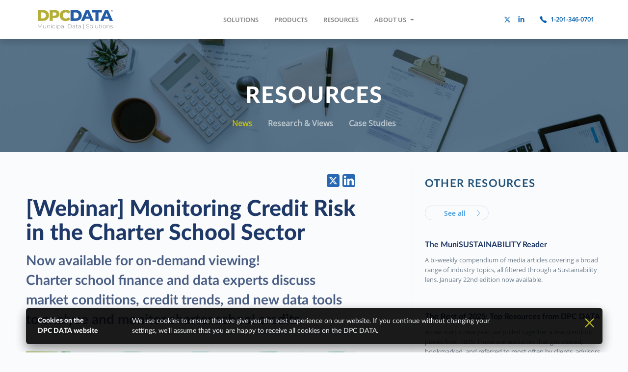

--- FILE ---
content_type: text/html; charset=UTF-8
request_url: https://www.dpcdata.com/resources/free-webinar-monitoring-credit-risk-in-the-charter-school-sector/
body_size: 30492
content:
<!DOCTYPE html>
<html lang="en">

<head>
    <!-- Global site tag (gtag.js) - Google Analytics -->
    <script async src="https://www.googletagmanager.com/gtag/js?id=UA-153296745-1"></script>
    <script>
      window.dataLayer = window.dataLayer || [];
      function gtag(){dataLayer.push(arguments);}
      gtag('js', new Date());
      gtag('config', 'UA-153296745-1');
    </script>

    <meta http-equiv="Content-Type" content="text/html; charset=utf-8" />
    <meta http-equiv="X-UA-Compatible" content="IE=edge,chrome=1">
	<meta http-equiv="Cache-Control" content="no-store" />
    <meta name="viewport" content="width=device-width, initial-scale=1, shrink-to-fit=no">
    <meta name="format-detection" content="telephone=no">
    <title>[Webinar] Monitoring Credit Risk in the Charter School Sector -</title>

    <script src="https://www.dpcdata.com/wp-content/themes/dpc/assets/libs/js/jquery-3.3.1.min.js"></script>
    <script src="https://www.dpcdata.com/wp-content/themes/dpc/assets/libs/js/popper.min.js"></script>
    <script src="https://www.dpcdata.com/wp-content/themes/dpc/assets/libs/js/background-check.min.js"></script>
    <script src="https://www.dpcdata.com/wp-content/themes/dpc/assets/libs/js/bootstrap.min.js"></script>
    <script src="https://www.dpcdata.com/wp-content/themes/dpc/assets/libs/js/bootstrap-select.min.js"></script>
    <script src="https://www.dpcdata.com/wp-content/themes/dpc/assets/libs/js/jquery.animateNumber.min.js"></script>
    <script src="https://www.dpcdata.com/wp-content/themes/dpc/assets/libs/js/jquery.touchSwipe.min.js"></script>
    <script src="https://www.dpcdata.com/wp-content/themes/dpc/assets/js/main.js"></script>

    <link rel="stylesheet" href="https://www.dpcdata.com/wp-content/themes/dpc/assets/libs/css/bootstrap.min.css">
    <link rel="stylesheet" href="https://www.dpcdata.com/wp-content/themes/dpc/assets/libs/css/bootstrap-select.min.css">
    <link rel="shortcut icon" href="https://www.dpcdata.com/wp-content/themes/dpc/assets/images/favicon.ico" type="image/x-icon">
    <link rel="stylesheet" href="https://www.dpcdata.com/wp-content/themes/dpc/assets/css/styles.css?ver=0.0.1">

    <meta property="og:url"         content="" />
    <meta property="og:type"        content="" />
    <meta property="og:title"       content="" />
    <meta property="og:description" content="" />
    <meta property="og:image"       content="" />
    <meta name='robots' content='index, follow, max-image-preview:large, max-snippet:-1, max-video-preview:-1' />

<!-- Google Tag Manager for WordPress by gtm4wp.com -->
<script data-cfasync="false" data-pagespeed-no-defer>
	var gtm4wp_datalayer_name = "dataLayer";
	var dataLayer = dataLayer || [];
</script>
<!-- End Google Tag Manager for WordPress by gtm4wp.com -->
	<meta name="description" content="Charter school finance and data experts discuss market conditions, credit trends, and new data tools to analyze charter school credits." />
	<link rel="canonical" href="https://www.dpcdata.com/resources/free-webinar-monitoring-credit-risk-in-the-charter-school-sector/" />
	<meta property="og:locale" content="en_US" />
	<meta property="og:type" content="article" />
	<meta property="og:title" content="[Webinar] Monitoring Credit Risk in the Charter School Sector -" />
	<meta property="og:description" content="Charter school finance and data experts discuss market conditions, credit trends, and new data tools to analyze charter school credits." />
	<meta property="og:url" content="https://www.dpcdata.com/resources/free-webinar-monitoring-credit-risk-in-the-charter-school-sector/" />
	<meta property="og:site_name" content="DPC DATA" />
	<meta property="article:modified_time" content="2024-11-12T19:32:04+00:00" />
	<meta property="og:image" content="https://www.dpcdata.com/wp-content/uploads/2023/09/SIP-DPC-DATA-.png" />
	<meta property="og:image:width" content="1600" />
	<meta property="og:image:height" content="900" />
	<meta property="og:image:type" content="image/png" />
	<meta name="twitter:card" content="summary_large_image" />
	<meta name="twitter:site" content="@MuniGUARDNews" />
	<meta name="twitter:label1" content="Est. reading time" />
	<meta name="twitter:data1" content="1 minute" />
	<script type="application/ld+json" class="yoast-schema-graph">{"@context":"https://schema.org","@graph":[{"@type":"WebPage","@id":"https://www.dpcdata.com/resources/free-webinar-monitoring-credit-risk-in-the-charter-school-sector/","url":"https://www.dpcdata.com/resources/free-webinar-monitoring-credit-risk-in-the-charter-school-sector/","name":"[Webinar] Monitoring Credit Risk in the Charter School Sector -","isPartOf":{"@id":"https://www.dpcdata.com/#website"},"primaryImageOfPage":{"@id":"https://www.dpcdata.com/resources/free-webinar-monitoring-credit-risk-in-the-charter-school-sector/#primaryimage"},"image":{"@id":"https://www.dpcdata.com/resources/free-webinar-monitoring-credit-risk-in-the-charter-school-sector/#primaryimage"},"thumbnailUrl":"https://www.dpcdata.com/wp-content/uploads/2023/09/SIP-DPC-DATA-.png","datePublished":"2023-09-28T17:19:03+00:00","dateModified":"2024-11-12T19:32:04+00:00","description":"Charter school finance and data experts discuss market conditions, credit trends, and new data tools to analyze charter school credits.","breadcrumb":{"@id":"https://www.dpcdata.com/resources/free-webinar-monitoring-credit-risk-in-the-charter-school-sector/#breadcrumb"},"inLanguage":"en-US","potentialAction":[{"@type":"ReadAction","target":["https://www.dpcdata.com/resources/free-webinar-monitoring-credit-risk-in-the-charter-school-sector/"]}]},{"@type":"ImageObject","inLanguage":"en-US","@id":"https://www.dpcdata.com/resources/free-webinar-monitoring-credit-risk-in-the-charter-school-sector/#primaryimage","url":"https://www.dpcdata.com/wp-content/uploads/2023/09/SIP-DPC-DATA-.png","contentUrl":"https://www.dpcdata.com/wp-content/uploads/2023/09/SIP-DPC-DATA-.png","width":1600,"height":900,"caption":"Free Webinar: Monitoring Credit Risk in the Charter School Sector"},{"@type":"BreadcrumbList","@id":"https://www.dpcdata.com/resources/free-webinar-monitoring-credit-risk-in-the-charter-school-sector/#breadcrumb","itemListElement":[{"@type":"ListItem","position":1,"name":"Home","item":"https://www.dpcdata.com/"},{"@type":"ListItem","position":2,"name":"[Webinar] Monitoring Credit Risk in the Charter School Sector"}]},{"@type":"WebSite","@id":"https://www.dpcdata.com/#website","url":"https://www.dpcdata.com/","name":"DPC DATA","description":"CLIENT-CENTRIC SOLUTIONS FOR THE FIXED INCOME MARKETPLACE","publisher":{"@id":"https://www.dpcdata.com/#organization"},"potentialAction":[{"@type":"SearchAction","target":{"@type":"EntryPoint","urlTemplate":"https://www.dpcdata.com/?s={search_term_string}"},"query-input":"required name=search_term_string"}],"inLanguage":"en-US"},{"@type":"Organization","@id":"https://www.dpcdata.com/#organization","name":"DPC DATA","url":"https://www.dpcdata.com/","logo":{"@type":"ImageObject","inLanguage":"en-US","@id":"https://www.dpcdata.com/#/schema/logo/image/","url":"https://www.dpcdata.com/wp-content/uploads/2019/11/DPC-DATA-Logo_tagline.png","contentUrl":"https://www.dpcdata.com/wp-content/uploads/2019/11/DPC-DATA-Logo_tagline.png","width":2498,"height":721,"caption":"DPC DATA"},"image":{"@id":"https://www.dpcdata.com/#/schema/logo/image/"},"sameAs":["https://x.com/MuniGUARDNews","https://www.linkedin.com/company/dpc-data-inc/"]}]}</script>


<script type="text/javascript">
/* <![CDATA[ */
window._wpemojiSettings = {"baseUrl":"https:\/\/s.w.org\/images\/core\/emoji\/14.0.0\/72x72\/","ext":".png","svgUrl":"https:\/\/s.w.org\/images\/core\/emoji\/14.0.0\/svg\/","svgExt":".svg","source":{"concatemoji":"https:\/\/www.dpcdata.com\/wp-includes\/js\/wp-emoji-release.min.js?ver=4919c5195e42a788a88761db25b4c639"}};
/*! This file is auto-generated */
!function(i,n){var o,s,e;function c(e){try{var t={supportTests:e,timestamp:(new Date).valueOf()};sessionStorage.setItem(o,JSON.stringify(t))}catch(e){}}function p(e,t,n){e.clearRect(0,0,e.canvas.width,e.canvas.height),e.fillText(t,0,0);var t=new Uint32Array(e.getImageData(0,0,e.canvas.width,e.canvas.height).data),r=(e.clearRect(0,0,e.canvas.width,e.canvas.height),e.fillText(n,0,0),new Uint32Array(e.getImageData(0,0,e.canvas.width,e.canvas.height).data));return t.every(function(e,t){return e===r[t]})}function u(e,t,n){switch(t){case"flag":return n(e,"\ud83c\udff3\ufe0f\u200d\u26a7\ufe0f","\ud83c\udff3\ufe0f\u200b\u26a7\ufe0f")?!1:!n(e,"\ud83c\uddfa\ud83c\uddf3","\ud83c\uddfa\u200b\ud83c\uddf3")&&!n(e,"\ud83c\udff4\udb40\udc67\udb40\udc62\udb40\udc65\udb40\udc6e\udb40\udc67\udb40\udc7f","\ud83c\udff4\u200b\udb40\udc67\u200b\udb40\udc62\u200b\udb40\udc65\u200b\udb40\udc6e\u200b\udb40\udc67\u200b\udb40\udc7f");case"emoji":return!n(e,"\ud83e\udef1\ud83c\udffb\u200d\ud83e\udef2\ud83c\udfff","\ud83e\udef1\ud83c\udffb\u200b\ud83e\udef2\ud83c\udfff")}return!1}function f(e,t,n){var r="undefined"!=typeof WorkerGlobalScope&&self instanceof WorkerGlobalScope?new OffscreenCanvas(300,150):i.createElement("canvas"),a=r.getContext("2d",{willReadFrequently:!0}),o=(a.textBaseline="top",a.font="600 32px Arial",{});return e.forEach(function(e){o[e]=t(a,e,n)}),o}function t(e){var t=i.createElement("script");t.src=e,t.defer=!0,i.head.appendChild(t)}"undefined"!=typeof Promise&&(o="wpEmojiSettingsSupports",s=["flag","emoji"],n.supports={everything:!0,everythingExceptFlag:!0},e=new Promise(function(e){i.addEventListener("DOMContentLoaded",e,{once:!0})}),new Promise(function(t){var n=function(){try{var e=JSON.parse(sessionStorage.getItem(o));if("object"==typeof e&&"number"==typeof e.timestamp&&(new Date).valueOf()<e.timestamp+604800&&"object"==typeof e.supportTests)return e.supportTests}catch(e){}return null}();if(!n){if("undefined"!=typeof Worker&&"undefined"!=typeof OffscreenCanvas&&"undefined"!=typeof URL&&URL.createObjectURL&&"undefined"!=typeof Blob)try{var e="postMessage("+f.toString()+"("+[JSON.stringify(s),u.toString(),p.toString()].join(",")+"));",r=new Blob([e],{type:"text/javascript"}),a=new Worker(URL.createObjectURL(r),{name:"wpTestEmojiSupports"});return void(a.onmessage=function(e){c(n=e.data),a.terminate(),t(n)})}catch(e){}c(n=f(s,u,p))}t(n)}).then(function(e){for(var t in e)n.supports[t]=e[t],n.supports.everything=n.supports.everything&&n.supports[t],"flag"!==t&&(n.supports.everythingExceptFlag=n.supports.everythingExceptFlag&&n.supports[t]);n.supports.everythingExceptFlag=n.supports.everythingExceptFlag&&!n.supports.flag,n.DOMReady=!1,n.readyCallback=function(){n.DOMReady=!0}}).then(function(){return e}).then(function(){var e;n.supports.everything||(n.readyCallback(),(e=n.source||{}).concatemoji?t(e.concatemoji):e.wpemoji&&e.twemoji&&(t(e.twemoji),t(e.wpemoji)))}))}((window,document),window._wpemojiSettings);
/* ]]> */
</script>
<style id='wp-emoji-styles-inline-css' type='text/css'>

	img.wp-smiley, img.emoji {
		display: inline !important;
		border: none !important;
		box-shadow: none !important;
		height: 1em !important;
		width: 1em !important;
		margin: 0 0.07em !important;
		vertical-align: -0.1em !important;
		background: none !important;
		padding: 0 !important;
	}
</style>
<link rel='stylesheet' id='wp-block-library-css' href='https://www.dpcdata.com/wp-includes/css/dist/block-library/style.min.css?ver=4919c5195e42a788a88761db25b4c639' type='text/css' media='all' />
<style id='classic-theme-styles-inline-css' type='text/css'>
/*! This file is auto-generated */
.wp-block-button__link{color:#fff;background-color:#32373c;border-radius:9999px;box-shadow:none;text-decoration:none;padding:calc(.667em + 2px) calc(1.333em + 2px);font-size:1.125em}.wp-block-file__button{background:#32373c;color:#fff;text-decoration:none}
</style>
<style id='global-styles-inline-css' type='text/css'>
body{--wp--preset--color--black: #000000;--wp--preset--color--cyan-bluish-gray: #abb8c3;--wp--preset--color--white: #ffffff;--wp--preset--color--pale-pink: #f78da7;--wp--preset--color--vivid-red: #cf2e2e;--wp--preset--color--luminous-vivid-orange: #ff6900;--wp--preset--color--luminous-vivid-amber: #fcb900;--wp--preset--color--light-green-cyan: #7bdcb5;--wp--preset--color--vivid-green-cyan: #00d084;--wp--preset--color--pale-cyan-blue: #8ed1fc;--wp--preset--color--vivid-cyan-blue: #0693e3;--wp--preset--color--vivid-purple: #9b51e0;--wp--preset--gradient--vivid-cyan-blue-to-vivid-purple: linear-gradient(135deg,rgba(6,147,227,1) 0%,rgb(155,81,224) 100%);--wp--preset--gradient--light-green-cyan-to-vivid-green-cyan: linear-gradient(135deg,rgb(122,220,180) 0%,rgb(0,208,130) 100%);--wp--preset--gradient--luminous-vivid-amber-to-luminous-vivid-orange: linear-gradient(135deg,rgba(252,185,0,1) 0%,rgba(255,105,0,1) 100%);--wp--preset--gradient--luminous-vivid-orange-to-vivid-red: linear-gradient(135deg,rgba(255,105,0,1) 0%,rgb(207,46,46) 100%);--wp--preset--gradient--very-light-gray-to-cyan-bluish-gray: linear-gradient(135deg,rgb(238,238,238) 0%,rgb(169,184,195) 100%);--wp--preset--gradient--cool-to-warm-spectrum: linear-gradient(135deg,rgb(74,234,220) 0%,rgb(151,120,209) 20%,rgb(207,42,186) 40%,rgb(238,44,130) 60%,rgb(251,105,98) 80%,rgb(254,248,76) 100%);--wp--preset--gradient--blush-light-purple: linear-gradient(135deg,rgb(255,206,236) 0%,rgb(152,150,240) 100%);--wp--preset--gradient--blush-bordeaux: linear-gradient(135deg,rgb(254,205,165) 0%,rgb(254,45,45) 50%,rgb(107,0,62) 100%);--wp--preset--gradient--luminous-dusk: linear-gradient(135deg,rgb(255,203,112) 0%,rgb(199,81,192) 50%,rgb(65,88,208) 100%);--wp--preset--gradient--pale-ocean: linear-gradient(135deg,rgb(255,245,203) 0%,rgb(182,227,212) 50%,rgb(51,167,181) 100%);--wp--preset--gradient--electric-grass: linear-gradient(135deg,rgb(202,248,128) 0%,rgb(113,206,126) 100%);--wp--preset--gradient--midnight: linear-gradient(135deg,rgb(2,3,129) 0%,rgb(40,116,252) 100%);--wp--preset--font-size--small: 13px;--wp--preset--font-size--medium: 20px;--wp--preset--font-size--large: 36px;--wp--preset--font-size--x-large: 42px;--wp--preset--spacing--20: 0.44rem;--wp--preset--spacing--30: 0.67rem;--wp--preset--spacing--40: 1rem;--wp--preset--spacing--50: 1.5rem;--wp--preset--spacing--60: 2.25rem;--wp--preset--spacing--70: 3.38rem;--wp--preset--spacing--80: 5.06rem;--wp--preset--shadow--natural: 6px 6px 9px rgba(0, 0, 0, 0.2);--wp--preset--shadow--deep: 12px 12px 50px rgba(0, 0, 0, 0.4);--wp--preset--shadow--sharp: 6px 6px 0px rgba(0, 0, 0, 0.2);--wp--preset--shadow--outlined: 6px 6px 0px -3px rgba(255, 255, 255, 1), 6px 6px rgba(0, 0, 0, 1);--wp--preset--shadow--crisp: 6px 6px 0px rgba(0, 0, 0, 1);}:where(.is-layout-flex){gap: 0.5em;}:where(.is-layout-grid){gap: 0.5em;}body .is-layout-flow > .alignleft{float: left;margin-inline-start: 0;margin-inline-end: 2em;}body .is-layout-flow > .alignright{float: right;margin-inline-start: 2em;margin-inline-end: 0;}body .is-layout-flow > .aligncenter{margin-left: auto !important;margin-right: auto !important;}body .is-layout-constrained > .alignleft{float: left;margin-inline-start: 0;margin-inline-end: 2em;}body .is-layout-constrained > .alignright{float: right;margin-inline-start: 2em;margin-inline-end: 0;}body .is-layout-constrained > .aligncenter{margin-left: auto !important;margin-right: auto !important;}body .is-layout-constrained > :where(:not(.alignleft):not(.alignright):not(.alignfull)){max-width: var(--wp--style--global--content-size);margin-left: auto !important;margin-right: auto !important;}body .is-layout-constrained > .alignwide{max-width: var(--wp--style--global--wide-size);}body .is-layout-flex{display: flex;}body .is-layout-flex{flex-wrap: wrap;align-items: center;}body .is-layout-flex > *{margin: 0;}body .is-layout-grid{display: grid;}body .is-layout-grid > *{margin: 0;}:where(.wp-block-columns.is-layout-flex){gap: 2em;}:where(.wp-block-columns.is-layout-grid){gap: 2em;}:where(.wp-block-post-template.is-layout-flex){gap: 1.25em;}:where(.wp-block-post-template.is-layout-grid){gap: 1.25em;}.has-black-color{color: var(--wp--preset--color--black) !important;}.has-cyan-bluish-gray-color{color: var(--wp--preset--color--cyan-bluish-gray) !important;}.has-white-color{color: var(--wp--preset--color--white) !important;}.has-pale-pink-color{color: var(--wp--preset--color--pale-pink) !important;}.has-vivid-red-color{color: var(--wp--preset--color--vivid-red) !important;}.has-luminous-vivid-orange-color{color: var(--wp--preset--color--luminous-vivid-orange) !important;}.has-luminous-vivid-amber-color{color: var(--wp--preset--color--luminous-vivid-amber) !important;}.has-light-green-cyan-color{color: var(--wp--preset--color--light-green-cyan) !important;}.has-vivid-green-cyan-color{color: var(--wp--preset--color--vivid-green-cyan) !important;}.has-pale-cyan-blue-color{color: var(--wp--preset--color--pale-cyan-blue) !important;}.has-vivid-cyan-blue-color{color: var(--wp--preset--color--vivid-cyan-blue) !important;}.has-vivid-purple-color{color: var(--wp--preset--color--vivid-purple) !important;}.has-black-background-color{background-color: var(--wp--preset--color--black) !important;}.has-cyan-bluish-gray-background-color{background-color: var(--wp--preset--color--cyan-bluish-gray) !important;}.has-white-background-color{background-color: var(--wp--preset--color--white) !important;}.has-pale-pink-background-color{background-color: var(--wp--preset--color--pale-pink) !important;}.has-vivid-red-background-color{background-color: var(--wp--preset--color--vivid-red) !important;}.has-luminous-vivid-orange-background-color{background-color: var(--wp--preset--color--luminous-vivid-orange) !important;}.has-luminous-vivid-amber-background-color{background-color: var(--wp--preset--color--luminous-vivid-amber) !important;}.has-light-green-cyan-background-color{background-color: var(--wp--preset--color--light-green-cyan) !important;}.has-vivid-green-cyan-background-color{background-color: var(--wp--preset--color--vivid-green-cyan) !important;}.has-pale-cyan-blue-background-color{background-color: var(--wp--preset--color--pale-cyan-blue) !important;}.has-vivid-cyan-blue-background-color{background-color: var(--wp--preset--color--vivid-cyan-blue) !important;}.has-vivid-purple-background-color{background-color: var(--wp--preset--color--vivid-purple) !important;}.has-black-border-color{border-color: var(--wp--preset--color--black) !important;}.has-cyan-bluish-gray-border-color{border-color: var(--wp--preset--color--cyan-bluish-gray) !important;}.has-white-border-color{border-color: var(--wp--preset--color--white) !important;}.has-pale-pink-border-color{border-color: var(--wp--preset--color--pale-pink) !important;}.has-vivid-red-border-color{border-color: var(--wp--preset--color--vivid-red) !important;}.has-luminous-vivid-orange-border-color{border-color: var(--wp--preset--color--luminous-vivid-orange) !important;}.has-luminous-vivid-amber-border-color{border-color: var(--wp--preset--color--luminous-vivid-amber) !important;}.has-light-green-cyan-border-color{border-color: var(--wp--preset--color--light-green-cyan) !important;}.has-vivid-green-cyan-border-color{border-color: var(--wp--preset--color--vivid-green-cyan) !important;}.has-pale-cyan-blue-border-color{border-color: var(--wp--preset--color--pale-cyan-blue) !important;}.has-vivid-cyan-blue-border-color{border-color: var(--wp--preset--color--vivid-cyan-blue) !important;}.has-vivid-purple-border-color{border-color: var(--wp--preset--color--vivid-purple) !important;}.has-vivid-cyan-blue-to-vivid-purple-gradient-background{background: var(--wp--preset--gradient--vivid-cyan-blue-to-vivid-purple) !important;}.has-light-green-cyan-to-vivid-green-cyan-gradient-background{background: var(--wp--preset--gradient--light-green-cyan-to-vivid-green-cyan) !important;}.has-luminous-vivid-amber-to-luminous-vivid-orange-gradient-background{background: var(--wp--preset--gradient--luminous-vivid-amber-to-luminous-vivid-orange) !important;}.has-luminous-vivid-orange-to-vivid-red-gradient-background{background: var(--wp--preset--gradient--luminous-vivid-orange-to-vivid-red) !important;}.has-very-light-gray-to-cyan-bluish-gray-gradient-background{background: var(--wp--preset--gradient--very-light-gray-to-cyan-bluish-gray) !important;}.has-cool-to-warm-spectrum-gradient-background{background: var(--wp--preset--gradient--cool-to-warm-spectrum) !important;}.has-blush-light-purple-gradient-background{background: var(--wp--preset--gradient--blush-light-purple) !important;}.has-blush-bordeaux-gradient-background{background: var(--wp--preset--gradient--blush-bordeaux) !important;}.has-luminous-dusk-gradient-background{background: var(--wp--preset--gradient--luminous-dusk) !important;}.has-pale-ocean-gradient-background{background: var(--wp--preset--gradient--pale-ocean) !important;}.has-electric-grass-gradient-background{background: var(--wp--preset--gradient--electric-grass) !important;}.has-midnight-gradient-background{background: var(--wp--preset--gradient--midnight) !important;}.has-small-font-size{font-size: var(--wp--preset--font-size--small) !important;}.has-medium-font-size{font-size: var(--wp--preset--font-size--medium) !important;}.has-large-font-size{font-size: var(--wp--preset--font-size--large) !important;}.has-x-large-font-size{font-size: var(--wp--preset--font-size--x-large) !important;}
.wp-block-navigation a:where(:not(.wp-element-button)){color: inherit;}
:where(.wp-block-post-template.is-layout-flex){gap: 1.25em;}:where(.wp-block-post-template.is-layout-grid){gap: 1.25em;}
:where(.wp-block-columns.is-layout-flex){gap: 2em;}:where(.wp-block-columns.is-layout-grid){gap: 2em;}
.wp-block-pullquote{font-size: 1.5em;line-height: 1.6;}
</style>
<link rel="https://api.w.org/" href="https://www.dpcdata.com/wp-json/" /><link rel="EditURI" type="application/rsd+xml" title="RSD" href="https://www.dpcdata.com/xmlrpc.php?rsd" />

<link rel='shortlink' href='https://www.dpcdata.com/?p=693' />
<link rel="alternate" type="application/json+oembed" href="https://www.dpcdata.com/wp-json/oembed/1.0/embed?url=https%3A%2F%2Fwww.dpcdata.com%2Fresources%2Ffree-webinar-monitoring-credit-risk-in-the-charter-school-sector%2F" />
<link rel="alternate" type="text/xml+oembed" href="https://www.dpcdata.com/wp-json/oembed/1.0/embed?url=https%3A%2F%2Fwww.dpcdata.com%2Fresources%2Ffree-webinar-monitoring-credit-risk-in-the-charter-school-sector%2F&#038;format=xml" />
<script type="text/javascript">//<![CDATA[
  function external_links_in_new_windows_loop() {
    if (!document.links) {
      document.links = document.getElementsByTagName('a');
    }
    var change_link = false;
    var force = '';
    var ignore = '';

    for (var t=0; t<document.links.length; t++) {
      var all_links = document.links[t];
      change_link = false;
      
      if(document.links[t].hasAttribute('onClick') == false) {
        // forced if the address starts with http (or also https), but does not link to the current domain
        if(all_links.href.search(/^http/) != -1 && all_links.href.search('www.dpcdata.com') == -1 && all_links.href.search(/^#/) == -1) {
          // console.log('Changed ' + all_links.href);
          change_link = true;
        }
          
        if(force != '' && all_links.href.search(force) != -1) {
          // forced
          // console.log('force ' + all_links.href);
          change_link = true;
        }
        
        if(ignore != '' && all_links.href.search(ignore) != -1) {
          // console.log('ignore ' + all_links.href);
          // ignored
          change_link = false;
        }

        if(change_link == true) {
          // console.log('Changed ' + all_links.href);
          document.links[t].setAttribute('onClick', 'javascript:window.open(\'' + all_links.href.replace(/'/g, '') + '\', \'_blank\', \'noopener\'); return false;');
          document.links[t].removeAttribute('target');
        }
      }
    }
  }
  
  // Load
  function external_links_in_new_windows_load(func)
  {  
    var oldonload = window.onload;
    if (typeof window.onload != 'function'){
      window.onload = func;
    } else {
      window.onload = function(){
        oldonload();
        func();
      }
    }
  }

  external_links_in_new_windows_load(external_links_in_new_windows_loop);
  //]]></script>


<!-- Google Tag Manager for WordPress by gtm4wp.com -->
<!-- GTM Container placement set to automatic -->
<script data-cfasync="false" data-pagespeed-no-defer type="text/javascript">
	var dataLayer_content = {"pagePostType":"resources","pagePostType2":"single-resources","pageAttributes":["charter-school","credit-risk","municipal-bonds","municredit-online","news","sip"],"pagePostAuthor":"Ken Hoffman"};
	dataLayer.push( dataLayer_content );
</script>
<script data-cfasync="false" data-pagespeed-no-defer type="text/javascript">
(function(w,d,s,l,i){w[l]=w[l]||[];w[l].push({'gtm.start':
new Date().getTime(),event:'gtm.js'});var f=d.getElementsByTagName(s)[0],
j=d.createElement(s),dl=l!='dataLayer'?'&l='+l:'';j.async=true;j.src=
'//www.googletagmanager.com/gtm.js?id='+i+dl;f.parentNode.insertBefore(j,f);
})(window,document,'script','dataLayer','GTM-NMR9NP3');
</script>
<!-- End Google Tag Manager for WordPress by gtm4wp.com -->
    <style type="text/css">
        .article-content img { max-width: 100%; height: auto; }
    </style>

</head>

<body class="resources-template-default single single-resources postid-693">

    <header class="position-fixed">
        <div class="container-fluid px-0">
            <div class="navbar navbar-expand-md align-items-center font-size-13">
                <div class="header-logo navbar-brand ml-lg-2">
                    <a href="https://www.dpcdata.com">
                        <img src="https://www.dpcdata.com/wp-content/themes/dpc/assets/images/logo.svg" height="40" class="logo-white">
                        <img src="https://www.dpcdata.com/wp-content/themes/dpc/assets/images/logo_.svg" height="40" class="logo-colored">
                    </a>
                </div>
                <button class="navbar-toggler px-0" type="button" aria-controls="mainNavbar" data-target="#mainNavbar" data-toggle="collapse" aria-label="Toggle navigation">
                        <span class="navbar-toggler-icon">
                            <img src="https://www.dpcdata.com/wp-content/themes/dpc/assets/images/menu-ico.svg" class="">
                        </span>
                </button>
                <div class="navbar-collapse collapse" id="mainNavbar">
                    <button class="navbar-toggler position-absolute" type="button" aria-controls="mainNavbar" data-target="#mainNavbar" data-toggle="collapse" aria-label="Toggle navigation">
                            <span class="navbar-toggler-icon">
                                <img src="https://www.dpcdata.com/wp-content/themes/dpc/assets/images/close-menu.svg" class="">
                            </span>
                    </button>
                    <ul id="menu-main-menu" class="main-menu nav navbar-nav align-items-center justify-content-center mt-sm-0 ml-lg-3 pl-lg-3 mt-lg-0 flex-sm-nowrap text-semi-bold"><li id="menu-item-27" class="menu-item menu-item-type-post_type menu-item-object-page menu-item-27"><a href="https://www.dpcdata.com/solutions/">Solutions</a></li>
<li id="menu-item-26" class="menu-item menu-item-type-post_type menu-item-object-page menu-item-26"><a href="https://www.dpcdata.com/products/">Products</a></li>
<li id="menu-item-25" class="menu-item menu-item-type-post_type menu-item-object-page menu-item-25"><a href="https://www.dpcdata.com/resources/">Resources</a></li>
<li id="menu-item-24" class="menu-item menu-item-type-post_type menu-item-object-page menu-item-has-children menu-item-24"><a href="https://www.dpcdata.com/about-us/">About us</a>
<ul class="sub-menu">
	<li id="menu-item-73" class="menu-item menu-item-type-custom menu-item-object-custom menu-item-73"><a href="https://www.dpcdata.com/about-us/#our-company-content">Our company</a></li>
	<li id="menu-item-74" class="menu-item menu-item-type-custom menu-item-object-custom menu-item-74"><a href="https://www.dpcdata.com/about-us/#our-history-content">Our history</a></li>
	<li id="menu-item-75" class="menu-item menu-item-type-custom menu-item-object-custom menu-item-75"><a href="https://www.dpcdata.com/about-us/#our-team-content">Our team</a></li>
</ul>
</li>
</ul>                    <!--
                    <ul id="menu-main-menu" class="main-menu nav navbar-nav align-items-center justify-content-center justify-content-md-start mt-sm-0 ml-lg-3 pl-lg-3 mt-lg-0 flex-sm-nowrap text-semi-bold">
                        <li class="menu-item"><a href="">Solutions</a></li>
                        <li class="menu-item"><a href="">Products</a></li>
                        <li class="menu-item"><a href="">Case studies</a></li>
                        <li class="menu-item"><a href="">About us</a></li>
                    </ul>
                    -->
                    <ul class="navbar-nav align-items-center main-menu-extra">
                        <li class="nav-item text-nowrap">
                            <div class="nav-link social-links d-inline-block px-0">
                                <a href="https://twitter.com/dpcdata" target="_blank" class="btn btn-link p-0">

                                    <svg width="14" height="12" class="">
                                        <use xlink:href="#twitter-icon" />
                                    </svg>
                                </a>
                            </div>
                            <div class="nav-link social-links d-inline-block px-0">
                                <a href="http://www.linkedin.com/company/dpc-data-inc" target="_blank" class="btn btn-link p-0">

                                    <svg width="15" height="14" class="">
                                        <use xlink:href="#linkedin-icon" />
                                    </svg>
                                </a>
                            </div>
                            <div class="nav-link phone-link d-inline-block pr-0">
                                <a href="tel:1-201-346-0701" class="btn btn-link font-size-13 pr-0 text-semi-bold">

                                    <svg width="15" height="14" class="mr-lg-1">
                                        <use xlink:href="#phone-icon" />
                                    </svg>
                                    <span>1-201-346-0701</span>
                                </a>
                            </div>
                        </li>
                    </ul>
                </div>
            </div>
        </div>
    </header>

<div class="article-page-content resources-single-page-content">
    <div class="article-header text-center text-uppercase" style="background-image: url('https://www.dpcdata.com/wp-content/themes/dpc/assets/images/home-bg-4.jpg');">
        <h2>Resources</h2>
        <nav class="">
            <div class="nav justify-content-center">
                <a class="nav-item nav-link active-filter" href="/resources/?tag=news">News</a>
                <a class="nav-item nav-link " href="/resources/?tag=views">Research & Views</a>
                <a class="nav-item nav-link " href="/resources/?tag=casestudies">Case Studies</a>
            </div>
        </nav>
    </div>
    <div class="container-fluid my-4 pt-1 px-xl-0">
        <div class="row px-md-3 px-lg-0">
            <div class="col-12 col-lg-7">
                <div class="float-right mt-3">
                    <a href="https://twitter.com/intent/tweet?text=[Webinar] Monitoring Credit Risk in the Charter School Sector&via=dpcdata&url=https://www.dpcdata.com/free-webinar-monitoring-credit-risk-in-the-charter-school-sector/"
                       title="Share with Twitter"
                       target="_blank" class="btn btn-link p-0">
                        <svg width="26" height="26" class="">
                            <use xlink:href="#twitter-icon-filled"/>
                        </svg>
                    </a>
                    <a href="https://www.linkedin.com/shareArticle?mini=true&url=https://www.dpcdata.com/free-webinar-monitoring-credit-risk-in-the-charter-school-sector/"
                       title="Share with LinkedIn"
                       target="_blank" class="btn btn-link p-0">
                        <svg width="26" height="26" class="">
                            <use xlink:href="#linkedin-icon-filled"/>
                        </svg>
                    </a>
                </div>
                <h1 class="article-title">[Webinar] Monitoring Credit Risk in the Charter School Sector</h1>
                <h4 class="article-subtitle"><strong>Now available for on-demand viewing!</strong><br>
Charter school finance and data experts discuss market conditions, credit trends, and new data tools to analyze and monitor charter school credits.</h4>
                <div class="article-content">
                    <p><a href="https://lu.ma/SIPDPCwebinar"><img fetchpriority="high" decoding="async" class="aligncenter wp-image-697 size-large" title="Free Webinar: Monitoring Credit Risk in the Charter School Sector" src="https://www.dpcdata.com/wp-content/uploads/2023/09/DPC-DATA-SIP-1024x576.png" alt="Free Webinar: Monitoring Credit Risk in the Charter School Sector" width="1024" height="576" srcset="https://www.dpcdata.com/wp-content/uploads/2023/09/DPC-DATA-SIP-1024x576.png 1024w, https://www.dpcdata.com/wp-content/uploads/2023/09/DPC-DATA-SIP-300x169.png 300w, https://www.dpcdata.com/wp-content/uploads/2023/09/DPC-DATA-SIP-768x432.png 768w, https://www.dpcdata.com/wp-content/uploads/2023/09/DPC-DATA-SIP-1536x864.png 1536w, https://www.dpcdata.com/wp-content/uploads/2023/09/DPC-DATA-SIP.png 1600w" sizes="(max-width: 1024px) 100vw, 1024px" /></a></p>
<h2></h2>
<p>The charter school sector continues to offer attractive tax-exempt yields to discerning investors who can perform the appropriate credit due diligence.</p>
<p>Watch as charter school finance and data experts discuss market conditions, credit trends, and new data tools to analyze and monitor charter school credits.</p>
<p>Watch the <a href="https://youtu.be/S-smViRK3eE?si=TmACgkBE6lYEcHSA">video</a>.</p>
<p>Download the <a href="https://drive.google.com/file/d/1DKo3IeXrY7Qc9nGH5YIz76ovj4rIvi1D/view?usp=sharing" target="_blank" rel="noopener">slides</a>.</p>
<p>&nbsp;</p>
<h3>Stay informed</h3>
<p>Sign up and get the latest news and insights about DPC DATA’s municipal bond credit, disclosure, and compliance data solutions delivered right to your inbox.</p>
<p><!--Zoho Campaigns Embed Button Starts--> <script type="text/javascript" src="https://xqhorpb-zgfl.maillist-manage.com/js/jquery-1.11.0.min.js"></script> <script type='text/javascript' src='https://xqhorpb-zgfl.maillist-manage.com/js/jquery-migrate-1.2.1.min.js'></script> <script type='text/javascript' src='https://xqhorpb-zgfl.maillist-manage.com/js/jquery-ui-1.10.4.custom.min.js'></script> <a href="https://xqhorpb-zgfl.maillist-manage.com/ua/Optin?od=11287ecc5f4693&amp;zx=130adaed0&amp;tD=110059715f1ff1656&amp;sD=110059715f1ff161a" id="embedLink" target="_blank" rel="noopener"> <button type="button" purpose="nrmlBtn" class="" style="outline: none 0px; background-color: rgb(73, 157, 255); color: rgb(255, 255, 255); border: 1px solid rgb(153, 153, 153); font-size: 14px; padding: 6px 10px; border-radius: 5px; font-family: Arial; text-align: center; width: auto; cursor: pointer;" changetype="EMBED_BUTTON" id="EMBED_BUTTON" name="EMBED_BUTTON" value="Sign up for updates" bgcolor="#499dff" formopenin="New Window" btntype="nrmlBtn" onclick="zc_loadForm('campaigns.zoho.com','https://xqhorpb-zgfl.maillist-manage.com/ua/Optin?od=11287ecc5f4693&amp;zx=130adaed0&amp;tD=110059715f1ff1656&amp;sD=110059715f1ff161a')"> <span class="zceditcnt" style="">Sign up for updates</span> </button> </a> </p>
<div purpose="uploadButtonImageCtn" style="display: none;"><a name="EMBED_BUTTON" style="cursor: pointer; background-color: rgb(73, 157, 255);" bgcolor="#499dff" href="https://xqhorpb-zgfl.maillist-manage.com/ua/Optin?od=11287ecc5f4693&amp;zx=130adaed0&amp;tD=110059715f1ff1656&amp;sD=110059715f1ff161a" target="_blank" rel="noopener"><img decoding="async" id="uploadedBtnImg" class="uploadedBtnImg" src="https://static.zohocdn.com/campaign/static8/images/spacer.325472601571f31e1bf00674c368d335.gif" style="width: 300px; height: 158px; cursor: pointer" onclick="zc_loadForm('','https://xqhorpb-zgfl.maillist-manage.com/ua/Optin?od=11287ecc5f4693&amp;zx=130adaed0&amp;tD=110059715f1ff1656&amp;sD=110059715f1ff161a')"></a> </p>
<div id="logoCustomizeDiv" class="mt5 ml10" style="font-weight: normal;"> <a for="" class="linktxt" name="uploadFromLib" purpose="uploadBtnImg" id="uploadBtnImage" href="https://xqhorpb-zgfl.maillist-manage.com/ua/Optin?od=11287ecc5f4693&amp;zx=130adaed0&amp;tD=110059715f1ff1656&amp;sD=110059715f1ff161a" onclick="showSignupFormImagesLib(this);" onmouseover="$(this).css('text-decoration','underline')" onmouseout="$(this).css('text-decoration','none')" style="text-decoration: none;" target="_blank" rel="noopener"> Change</a> <span class="lightgray">|</span><a href="https://xqhorpb-zgfl.maillist-manage.com/ua/Optin?od=11287ecc5f4693&amp;zx=130adaed0&amp;tD=110059715f1ff1656&amp;sD=110059715f1ff161a" class="linktxt" id="delSignTmLogo" onclick="removeEmbedBtnImage(this);" target="_blank" rel="noopener"> Delete</a></div>
</div>
<p> <input type='hidden' id='zc_Url' value='xqhorpb-zgfl.maillist-manage.com'/> <input type='hidden' id='zc_formIx' name='zc_formIx' value='3z2bad62eedabca8884e14c6835c658a91d0aef1f96f8273a1dca98a5afab16b6f' > <input type='hidden' id='cmpZuid' name='zx' value='130adaed0' > <input type='hidden' id='viewFrom' name='viewFrom' value='BUTTON_ACTION' /> <input type='hidden' id='button_tc_codeVal' name='button_tc_codeVal' value='ZCFORMVIEW' /> <script type='text/javascript' src='https://xqhorpb-zgfl.maillist-manage.com/js/optin_min.js'></script> <script> var trackingText='ZCFORMVIEW'; var $ZC = jQuery.noConflict(); $ZC('[id=embedLink]').append("<input type='hidden' id='tc_code"+$ZC('[id=embedLink]').size()+"' value="+trackingText+">"); var elemSize = parseInt($ZC('[id=embedLink]').size())-1; var embedLink = $ZC($ZC('[id=embedLink]')[elemSize]).attr('href'); if(embedLink!=undefined && embedLink!=null && embedLink!='null'){ var dynamicCodeVal = $ZC("#tc_code"+$ZC('[id=embedLink]').size()).val(); embedLink = embedLink+'&trackingcode='+dynamicCodeVal; $ZC($ZC('[id=embedLink]')[elemSize]).attr('href',embedLink); $ZC('[id=button_tc_codeVal]').val(dynamicCodeVal); trackSignupEvent(dynamicCodeVal,'buttonView'); } </script> <!-- Zoho Campaigns Embed Button End --></p>
                </div>
            </div>
            <div class="col-12 col-lg-4 offset-lg-1 article-sidebar pl-lg-4 mt-5 mt-lg-0">
                <div class="row">
                    <h4 class="text-uppercase sidebar-title mt-4 col-12 text-center text-lg-left">Other Resources</h4>
<div class="col-12 text-center text-lg-left">
    <a href="/resources" class="btn btn-sm btn-outline-info font-size-14 text-semi-bold mt-3 mt-lg-4">See all
        <svg width="7" height="11" class="float-right">
            <use xlink:href="#arrow-r" />
        </svg>
    </a>
</div>
    <div class="col-12 col-md-6 col-lg-12">
        <a href="https://www.dpcdata.com/resources/the-muniesg-reader/" class="case mt-4 pt-3 current">
            <div class="row justify-content-center align-items-center">
                <div class="col-12">
                    <div class="case-title">The MuniSUSTAINABILITY Reader</div>
                    <p class="case-desc">A bi-weekly compendium of media articles covering a broad range of industry topics, all filtered through a Sustainability lens. January 22nd edition now available.</p>
                </div>
            </div>
        </a>
    </div>
    <div class="col-12 col-md-6 col-lg-12">
        <a href="https://www.dpcdata.com/resources/the-best-of-2025-top-resources-from-dpc-data/" class="case mt-4 pt-3 current">
            <div class="row justify-content-center align-items-center">
                <div class="col-12">
                    <div class="case-title">The Best of 2025: Top Resources from DPC DATA</div>
                    <p class="case-desc">As we start a new year, we pulled together a few standout pieces from 2025. These are resources that got shared, bookmarked, and referred to most often by clients, advisors, and muni pros.</p>
                </div>
            </div>
        </a>
    </div>
    <div class="col-12 col-md-6 col-lg-12">
        <a href="https://www.dpcdata.com/resources/bda-conference-takeaway-where-ai-is-taking-fixed-income-now/" class="case mt-4 pt-3 current">
            <div class="row justify-content-center align-items-center">
                <div class="col-12">
                    <div class="case-title">BDA Conference Takeaway: Where AI Is Taking Fixed Income Now</div>
                    <p class="case-desc">The panel focused on how AI is moving fixed income from manual to smarter, faster, and more informed decisions.</p>
                </div>
            </div>
        </a>
    </div>
    <div class="col-12 col-md-6 col-lg-12">
        <a href="https://www.dpcdata.com/resources/now-published-new-bondvalu-faqs-page/" class="case mt-4 pt-3 current">
            <div class="row justify-content-center align-items-center">
                <div class="col-12">
                    <div class="case-title">Now Published: New BondVALU FAQs Page</div>
                    <p class="case-desc">Find the BondVALU answers you need, fast.</p>
                </div>
            </div>
        </a>
    </div>
    <div class="col-12 col-md-6 col-lg-12">
        <a href="https://www.dpcdata.com/resources/bond-dealers-of-americas-national-fixed-income-conference/" class="case mt-4 pt-3 current">
            <div class="row justify-content-center align-items-center">
                <div class="col-12">
                    <div class="case-title">Bond Dealers of America’s National Fixed Income Conference</div>
                    <p class="case-desc">Don’t miss the Bond Dealers of America’s National Fixed Income Conference — November 6–7, 2025, in Washington, D.C.</p>
                </div>
            </div>
        </a>
    </div>
    <div class="col-12 col-md-6 col-lg-12">
        <a href="https://www.dpcdata.com/resources/dpc-data-to-host-live-event-on-bondvalu-oct-2/" class="case mt-4 pt-3 current">
            <div class="row justify-content-center align-items-center">
                <div class="col-12">
                    <div class="case-title">WATCH THE REPLAY: BondVALU Live Event</div>
                    <p class="case-desc">See how this new tool helps SMA managers make smarter, faster bond decisions</p>
                </div>
            </div>
        </a>
    </div>
    <div class="col-12 col-md-6 col-lg-12">
        <a href="https://www.dpcdata.com/resources/article-easterly-fund-fire-sale-a-one-off-market-participants-say/" class="case mt-4 pt-3 current">
            <div class="row justify-content-center align-items-center">
                <div class="col-12">
                    <div class="case-title">[Article] Easterly fund fire sale a one-off, market participants say</div>
                    <p class="case-desc">June 24 Bond Buyer article quotes Triet Nguyen on the recent Easterly high-yield fund selloff. </p>
                </div>
            </div>
        </a>
    </div>
    <div class="col-12 col-md-6 col-lg-12">
        <a href="https://www.dpcdata.com/resources/media-coverage-of-bond-data-acquisition/" class="case mt-4 pt-3 current">
            <div class="row justify-content-center align-items-center">
                <div class="col-12">
                    <div class="case-title">Media Coverage of BOND DATA Acquisition</div>
                    <p class="case-desc">Bond Buyer's Alex Walters covers DPC's strategic acquisition of the automated analytics platform.</p>
                </div>
            </div>
        </a>
    </div>
    <div class="col-12 col-md-6 col-lg-12">
        <a href="https://www.dpcdata.com/resources/article-dpc-data-munipoints-highlighted-in-recent-bondwave-announcement/" class="case mt-4 pt-3 current">
            <div class="row justify-content-center align-items-center">
                <div class="col-12">
                    <div class="case-title">DPC DATA, MuniPOINTS Highlighted in Recent BondWave Announcement</div>
                    <p class="case-desc">BondWave’s recent announcement about its Effi platform cites the partnership with DPC as well as our MuniPOINTS solution.</p>
                </div>
            </div>
        </a>
    </div>
    <div class="col-12 col-md-6 col-lg-12">
        <a href="https://www.dpcdata.com/resources/press-release-dpc-data-acquires-fixed-income-credit-platform-bond-data-llc/" class="case mt-4 pt-3 current">
            <div class="row justify-content-center align-items-center">
                <div class="col-12">
                    <div class="case-title">[PRESS RELEASE] DPC DATA Acquires Fixed Income Credit Platform BOND DATA, LLC</div>
                    <p class="case-desc">Roseland, NJ-based DPC DATA, a provider of data and technology solutions for the municipal securities lifecycle, addresses growing demand for a scalable, relative-value bond screening and credit surveillance tool by acquiring BOND DATA, LLC</p>
                </div>
            </div>
        </a>
    </div>
    <div class="col-12 col-md-6 col-lg-12">
        <a href="https://www.dpcdata.com/resources/munisustainability-reader-feedback/" class="case mt-4 pt-3 current">
            <div class="row justify-content-center align-items-center">
                <div class="col-12">
                    <div class="case-title">MuniSUSTAINABILITY Reader Feedback</div>
                    <p class="case-desc">Thank you to our MuniSUSTAINABILITY Reader Community. Your feedback is helping us shape the future of the Reader. </p>
                </div>
            </div>
        </a>
    </div>
    <div class="col-12 col-md-6 col-lg-12">
        <a href="https://www.dpcdata.com/resources/evolving-municipal-credit-landscape/" class="case mt-4 pt-3 current">
            <div class="row justify-content-center align-items-center">
                <div class="col-12">
                    <div class="case-title">[ARTICLE] "Everything, Everywhere, All At Once”: The Evolving Municipal Credit Landscape</div>
                    <p class="case-desc">Featured in the Bond Dealers of America’s Spring 2025 Fixed Income Insights, Triet Nguyen’s article explores the growing uncertainty facing municipal credit markets and what market participants need to do to stay ready.</p>
                </div>
            </div>
        </a>
    </div>
    <div class="col-12 col-md-6 col-lg-12">
        <a href="https://www.dpcdata.com/resources/municredit-insights-federal-funding-risk-at-private-universities/" class="case mt-4 pt-3 current">
            <div class="row justify-content-center align-items-center">
                <div class="col-12">
                    <div class="case-title">MuniCREDIT Insights | Federal Funding Risk at Private Universities</div>
                    <p class="case-desc">The Higher Education sector is without a doubt among the most credit-challenged sectors at the moment. Still recovering from the impacts of the pandemic, the sector is now navigating new federal policies that tie compliance with certain requirements to the awarding of federal contracts.</p>
                </div>
            </div>
        </a>
    </div>
    <div class="col-12 col-md-6 col-lg-12">
        <a href="https://www.dpcdata.com/resources/congress-may-eliminate-muni-bond-tax-exemption-act-now/" class="case mt-4 pt-3 current">
            <div class="row justify-content-center align-items-center">
                <div class="col-12">
                    <div class="case-title">Congress May Eliminate Muni Bond Tax Exemption—Act Now</div>
                    <p class="case-desc">Join the effort to protect municipal bonds from potential tax code revision</p>
                </div>
            </div>
        </a>
    </div>
    <div class="col-12 col-md-6 col-lg-12">
        <a href="https://www.dpcdata.com/resources/municredit-insights-identifying-your-muni-portfolios-climate-risk-exposure/" class="case mt-4 pt-3 current">
            <div class="row justify-content-center align-items-center">
                <div class="col-12">
                    <div class="case-title">MuniCREDIT Insights | Identifying Your Muni Portfolio’s Climate Risk Exposure</div>
                    <p class="case-desc">Even as our collective hearts go out to the victims of Los Angeles area wildfires, many investors are scrambling to identify their portfolio’s exposure to the issuers affected by this latest disaster. DPC DATA’s MuniCREDIT Mapping solution can help.</p>
                </div>
            </div>
        </a>
    </div>
    <div class="col-12 col-md-6 col-lg-12">
        <a href="https://www.dpcdata.com/resources/article-bondwave-dpc-data-partner-to-integrate-products-into-effi/" class="case mt-4 pt-3 current">
            <div class="row justify-content-center align-items-center">
                <div class="col-12">
                    <div class="case-title">[Article] BondWave, DPC Data partner to integrate products into Effi</div>
                    <p class="case-desc">Check out Bond Buyer's coverage of our new partnership with BondWave</p>
                </div>
            </div>
        </a>
    </div>
    <div class="col-12 col-md-6 col-lg-12">
        <a href="https://www.dpcdata.com/resources/bondwave-partners-with-dpc-data-to-bring-premium-content-to-effi-users/" class="case mt-4 pt-3 current">
            <div class="row justify-content-center align-items-center">
                <div class="col-12">
                    <div class="case-title">[PRESS RELEASE] BondWave Partners with DPC DATA to Bring Premium Content to Effi Users</div>
                    <p class="case-desc">This new partnership provides BondWave users with more detailed information for all municipal bond positions and transactions.</p>
                </div>
            </div>
        </a>
    </div>
    <div class="col-12 col-md-6 col-lg-12">
        <a href="https://www.dpcdata.com/resources/municredit-insights-clyde-tx-when-credit-risk-and-climate-risk-converge/" class="case mt-4 pt-3 current">
            <div class="row justify-content-center align-items-center">
                <div class="col-12">
                    <div class="case-title">MuniCREDIT Insights | Clyde, TX: When Credit Risk and Climate Risk Converge</div>
                    <p class="case-desc">On August 15, the City of Clyde, TX, defaulted on the August 1 bond payments for its series 2013B and series 2022. The City blamed severe drought conditions affecting its water and sewer system operations as the cause for the default. We take a closer look at Clyde’s fiscal position and climate risk profile to see if their claim holds water.</p>
                </div>
            </div>
        </a>
    </div>
    <div class="col-12 col-md-6 col-lg-12">
        <a href="https://www.dpcdata.com/resources/press-release-dpc-data-rebrands-muniesg-solutions-to-municlimate-solutions/" class="case mt-4 pt-3 current">
            <div class="row justify-content-center align-items-center">
                <div class="col-12">
                    <div class="case-title">[PRESS RELEASE] DPC DATA Rebrands MuniESG Solutions to MuniCLIMATE Solutions</div>
                    <p class="case-desc">The new product name reflects a growing focus on climate as a credit risk factor in municipal bond credit analysis.</p>
                </div>
            </div>
        </a>
    </div>
    <div class="col-12 col-md-6 col-lg-12">
        <a href="https://www.dpcdata.com/resources/can-an-lei-system-work-in-the-municipal-market/" class="case mt-4 pt-3 current">
            <div class="row justify-content-center align-items-center">
                <div class="col-12">
                    <div class="case-title">Can An LEI System Work in The Municipal Market?</div>
                    <p class="case-desc">Author Triet Nguyen contends that any implementation of legal entity identifiers for municipal issuers will have to satisfy a basic market need: the correct identification of obligors for every municipal transaction and their inter-relationships.</p>
                </div>
            </div>
        </a>
    </div>
    <div class="col-12 col-md-6 col-lg-12">
        <a href="https://www.dpcdata.com/resources/dpc-data-adds-climate-and-social-risk-scores-to-municipal-financial-data-platform/" class="case mt-4 pt-3 current">
            <div class="row justify-content-center align-items-center">
                <div class="col-12">
                    <div class="case-title">DPC DATA Adds Climate and Social Risk Scores to Municipal Financial Data Platform</div>
                    <p class="case-desc">We address growing demand for data to support sustainable investing decisions by adding cutting-edge ESG scoring to our data service offerings. With the new MuniESG Solutions, users can now more accurately assess location-based risks from climate effects and other critical factors.</p>
                </div>
            </div>
        </a>
    </div>
    <div class="col-12 col-md-6 col-lg-12">
        <a href="https://www.dpcdata.com/resources/ai-and-the-municipal-bonds-market-got-data/" class="case mt-4 pt-3 current">
            <div class="row justify-content-center align-items-center">
                <div class="col-12">
                    <div class="case-title">[ARTICLE] AI and the Municipal Bond Market: Got Data?</div>
                    <p class="case-desc">In his Forbes article on AI, data availability, and the muni bond market, Barnet Sherman highlights DPC DATA's expertise with muni data.</p>
                </div>
            </div>
        </a>
    </div>
    <div class="col-12 col-md-6 col-lg-12">
        <a href="https://www.dpcdata.com/resources/podcast-triet-nguyen-on-the-muni-lowdown/" class="case mt-4 pt-3 current">
            <div class="row justify-content-center align-items-center">
                <div class="col-12">
                    <div class="case-title">[Podcast] Triet Nguyen on The Muni Lowdown</div>
                    <p class="case-desc">Managing editor Paul Greaves speaks with Triet Nguyen and reporter Kunal Kamal about evolving high yield municipal market risk factors.</p>
                </div>
            </div>
        </a>
    </div>
    <div class="col-12 col-md-6 col-lg-12">
        <a href="https://www.dpcdata.com/resources/article-investors-bet-on-municipal-bonds-despite-accelerating-climate-concerns/" class="case mt-4 pt-3 current">
            <div class="row justify-content-center align-items-center">
                <div class="col-12">
                    <div class="case-title">[Article] Investors Bet on Municipal Bonds Despite Accelerating Climate Concerns</div>
                    <p class="case-desc">May 22 Bond Buyer article quotes Triet Nguyen on climate risk and federal disaster aid.</p>
                </div>
            </div>
        </a>
    </div>
    <div class="col-12 col-md-6 col-lg-12">
        <a href="https://www.dpcdata.com/resources/govfin-2024-municipal-reporting-workshop/" class="case mt-4 pt-3 current">
            <div class="row justify-content-center align-items-center">
                <div class="col-12">
                    <div class="case-title">DPC DATA invites you to GovFin 2024: Municipal Reporting Workshop, July 29-30, 2024, in New York City!</div>
                    <p class="case-desc">This practical 1 ½ day workshop will engage government finance officers, regulators, accountants, lawyers, and underwriters in a dialogue about the challenges and opportunities for municipal bond issuers and investors in implementing the Financial Data Transparency Act (FDTA)</p>
                </div>
            </div>
        </a>
    </div>
    <div class="col-12 col-md-6 col-lg-12">
        <a href="https://www.dpcdata.com/resources/article-california-governor-hits-the-gas-pedal-on-property-insurance-changes/" class="case mt-4 pt-3 current">
            <div class="row justify-content-center align-items-center">
                <div class="col-12">
                    <div class="case-title">[Article] California governor hits the gas pedal on property insurance changes</div>
                    <p class="case-desc">In a recent Bond Buyer article, Triet Nguyen talks about the risks with uncertainty in the property insurance space. “The needs are escalating…”</p>
                </div>
            </div>
        </a>
    </div>
    <div class="col-12 col-md-6 col-lg-12">
        <a href="https://www.dpcdata.com/resources/nfma-panel-discussion-highlights/" class="case mt-4 pt-3 current">
            <div class="row justify-content-center align-items-center">
                <div class="col-12">
                    <div class="case-title">NFMA Panel Discussion Highlights</div>
                    <p class="case-desc">DPC’s Triet Nguyen and First Street’s Dr. Jeremy Porter were panelists for the NFMA Conference discussion, 'Severe Weather Events, Property Insurance and Municipal Credit.'</p>
                </div>
            </div>
        </a>
    </div>
    <div class="col-12 col-md-6 col-lg-12">
        <a href="https://www.dpcdata.com/resources/press-release-dpc-data-adds-climate-risk-data-from-first-street-to-its-municipal-financial-data-platform/" class="case mt-4 pt-3 current">
            <div class="row justify-content-center align-items-center">
                <div class="col-12">
                    <div class="case-title">[PRESS RELEASE] DPC DATA Adds Climate Risk Data from First Street to Its Municipal Financial Data Platform</div>
                    <p class="case-desc">DPC DATA, which provides data and technology solutions for the municipal securities lifecycle, addresses growing demand for data to support sustainable investing decisions by adding cutting-edge ESG scoring to its data service offerings. Users, who range from issuers to institutional investors and market regulators, can now more accurately assess location-based risks from climate effects and other critical factors.</p>
                </div>
            </div>
        </a>
    </div>
    <div class="col-12 col-md-6 col-lg-12">
        <a href="https://www.dpcdata.com/resources/article-bond-buyer-coverage-of-recent-dpc-data-property-insurance-webinar/" class="case mt-4 pt-3 current">
            <div class="row justify-content-center align-items-center">
                <div class="col-12">
                    <div class="case-title">[Article] Bond Buyer Coverage of Recent DPC DATA Property Insurance Webinar</div>
                    <p class="case-desc">Bond Buyer senior reporter Caitlin Devitt covers DPC DATA’s recent webinar, The Property Insurance Crisis & Beyond: How Climate Risk Can Affect Municipal Credit Quality.</p>
                </div>
            </div>
        </a>
    </div>
    <div class="col-12 col-md-6 col-lg-12">
        <a href="https://www.dpcdata.com/resources/webinar-the-property-insurance-crisis-beyond/" class="case mt-4 pt-3 current">
            <div class="row justify-content-center align-items-center">
                <div class="col-12">
                    <div class="case-title">[On Demand]: The Property Insurance Crisis & Beyond</div>
                    <p class="case-desc">The current property insurance crisis in many states is a sign that climate change is starting to affect local property values. </p>
                </div>
            </div>
        </a>
    </div>
    <div class="col-12 col-md-6 col-lg-12">
        <a href="https://www.dpcdata.com/resources/bda-property-insurance-esg-article/" class="case mt-4 pt-3 current">
            <div class="row justify-content-center align-items-center">
                <div class="col-12">
                    <div class="case-title">[Article] Property Insurance & ESG</div>
                    <p class="case-desc">Triet Nguyen’s latest article in the Fixed Income Insights winter edition explains the historical reasons for the municipal market’s apparent lack of concern about climate risk. It then explores how the current property insurance crisis in several states may dramatically shorten the climate risk horizon for municipal investors.</p>
                </div>
            </div>
        </a>
    </div>
    <div class="col-12 col-md-6 col-lg-12">
        <a href="https://www.dpcdata.com/resources/triet-nguyen-panelist-for-january-17-fdta-webinar/" class="case mt-4 pt-3 current">
            <div class="row justify-content-center align-items-center">
                <div class="col-12">
                    <div class="case-title">Triet Nguyen Panelist for January 17 FDTA Webinar</div>
                    <p class="case-desc">How Will the FDTA Impact Municipal Bond Investors? Find out Jan 17, 2024, 3pm ET</p>
                </div>
            </div>
        </a>
    </div>
    <div class="col-12 col-md-6 col-lg-12">
        <a href="https://www.dpcdata.com/resources/beyond-the-hype-potential-chatgpt-use-cases-for-the-fixed-income-markets/" class="case mt-4 pt-3 current">
            <div class="row justify-content-center align-items-center">
                <div class="col-12">
                    <div class="case-title">Beyond The Hype: Potential ChatGPT Use Cases For The Fixed-Income Markets</div>
                    <p class="case-desc">Triet Nguyen’s latest article in the fall issue of BDA’s Fixed Income Insights looks at the potential use cases for Chat-GPT in the fixed-income markets, while cutting through the current market hype.</p>
                </div>
            </div>
        </a>
    </div>
    <div class="col-12 col-md-6 col-lg-12">
        <a href="https://www.dpcdata.com/resources/free-webinar-monitoring-credit-risk-in-the-charter-school-sector/" class="case mt-4 pt-3 current">
            <div class="row justify-content-center align-items-center">
                <div class="col-12">
                    <div class="case-title">[Webinar] Monitoring Credit Risk in the Charter School Sector</div>
                    <p class="case-desc"><strong>Now available for on-demand viewing!</strong><br>
Charter school finance and data experts discuss market conditions, credit trends, and new data tools to analyze and monitor charter school credits.</p>
                </div>
            </div>
        </a>
    </div>
    <div class="col-12 col-md-6 col-lg-12">
        <a href="https://www.dpcdata.com/resources/market-discount-cut-off-price-for-de-minimis-tax-rule-available-in-munipoints/" class="case mt-4 pt-3 current">
            <div class="row justify-content-center align-items-center">
                <div class="col-12">
                    <div class="case-title">Market Discount Cut-Off Price for De Minimis Tax Rule Available in MuniPOINTS</div>
                    <p class="case-desc">A critical but seldom-used data element featured in MuniPOINTS has been getting attention lately and it’s all because of an obscure IRS tax rule. </p>
                </div>
            </div>
        </a>
    </div>
    <div class="col-12 col-md-6 col-lg-12">
        <a href="https://www.dpcdata.com/resources/press-release-derek-harrison-joins-dpc-data-as-vice-president-of-sales/" class="case mt-4 pt-3 current">
            <div class="row justify-content-center align-items-center">
                <div class="col-12">
                    <div class="case-title">[PRESS RELEASE] Derek Harrison Joins DPC DATA as Vice President of Sales</div>
                    <p class="case-desc">The Roseland, NJ-based company, which provides data and technology solutions for the municipal securities lifecycle, will tap Harrison’s financial management, fintech, and sales expertise to expand into new markets.</p>
                </div>
            </div>
        </a>
    </div>
    <div class="col-12 col-md-6 col-lg-12">
        <a href="https://www.dpcdata.com/resources/article-ai-and-the-muni-industry/" class="case mt-4 pt-3 current">
            <div class="row justify-content-center align-items-center">
                <div class="col-12">
                    <div class="case-title">[Article] AI and the Muni Industry</div>
                    <p class="case-desc">In a recent Bond Buyer article, Ken Hoffman and Triet Nguyen weigh in on artificial intelligence in the muni industry. </p>
                </div>
            </div>
        </a>
    </div>
    <div class="col-12 col-md-6 col-lg-12">
        <a href="https://www.dpcdata.com/resources/muniesg-insights-los-angeles-water-system/" class="case mt-4 pt-3 current">
            <div class="row justify-content-center align-items-center">
                <div class="col-12">
                    <div class="case-title">MuniESG Insights | Los Angeles Water System: Climate & Transition Risk Profile</div>
                    <p class="case-desc">The Los Angeles water system, like other water utilities in the West and Southwest, can be subject to supply risk resulting from climate change. We look at the ESG challenges and financial position of this water utility.</p>
                </div>
            </div>
        </a>
    </div>
    <div class="col-12 col-md-6 col-lg-12">
        <a href="https://www.dpcdata.com/resources/article-credit-ratings-versus-esg-ratings/" class="case mt-4 pt-3 current">
            <div class="row justify-content-center align-items-center">
                <div class="col-12">
                    <div class="case-title">[Article] Credit Ratings versus ESG Ratings</div>
                    <p class="case-desc">In BDA's Fixed Income Insights Spring 2023 edition, Triet Nguyen raises some important considerations about credit ratings and ESG ratings and how to sidestep today's cultural and political 'ESG' minefields.</p>
                </div>
            </div>
        </a>
    </div>
    <div class="col-12 col-md-6 col-lg-12">
        <a href="https://www.dpcdata.com/resources/municredit-insights-health-first-obligated-group/" class="case mt-4 pt-3 current">
            <div class="row justify-content-center align-items-center">
                <div class="col-12">
                    <div class="case-title">MuniCREDIT Insights | Health First Obligated Group: Margin Pressure from Rising Labor Costs</div>
                    <p class="case-desc">In this week’s case study, we look at how Health First navigated through the pandemic environment of the past 3 years.</p>
                </div>
            </div>
        </a>
    </div>
    <div class="col-12 col-md-6 col-lg-12">
        <a href="https://www.dpcdata.com/resources/weld-county-school-district-no-re-4-windsor-co/" class="case mt-4 pt-3 current">
            <div class="row justify-content-center align-items-center">
                <div class="col-12">
                    <div class="case-title">MuniCREDIT Insights | Weld County School District No. RE-4 (Windsor), CO</div>
                    <p class="case-desc">We look at the financial and ESG trends facing Weld County Re-4 and spot some challenges for this oil and gas dependent entity.</p>
                </div>
            </div>
        </a>
    </div>
    <div class="col-12 col-md-6 col-lg-12">
        <a href="https://www.dpcdata.com/resources/chicagos-sales-tax/" class="case mt-4 pt-3 current">
            <div class="row justify-content-center align-items-center">
                <div class="col-12">
                    <div class="case-title">MuniESG Insights | Chicago’s Sales Tax Securitization Corp: Anatomy of a Securitized Social Bond Issue</div>
                    <p class="case-desc">Chicago’s upcoming Sales Tax Securitization Corporation (STCS) refunding package includes the City’s first Social Bond issue. We look at the STSC’s history, its credit fundamentals, and how the Social Bond offering is structured. </p>
                </div>
            </div>
        </a>
    </div>
    <div class="col-12 col-md-6 col-lg-12">
        <a href="https://www.dpcdata.com/resources/muniesg-insights-tuscaloosa-al/" class="case mt-4 pt-3 current">
            <div class="row justify-content-center align-items-center">
                <div class="col-12">
                    <div class="case-title">MuniESG Insights | Tuscaloosa, AL: A Southern City’s View of Climate Change</div>
                    <p class="case-desc">We're looking at this city in the Deep South, where residents tend to be more skeptical of climate change, and review its climate risk exposure. Spoiler alert: twisters are involved.</p>
                </div>
            </div>
        </a>
    </div>
    <div class="col-12 col-md-6 col-lg-12">
        <a href="https://www.dpcdata.com/resources/after-the-great-reset-muni-market-recap-2023-outlook/" class="case mt-4 pt-3 current">
            <div class="row justify-content-center align-items-center">
                <div class="col-12">
                    <div class="case-title">After the Great Reset: Muni Market Recap & 2023 Outlook</div>
                    <p class="case-desc">2022 was either a year to forget or a year to remember for a very long time, depending on your perspective. Triet Nguyen reviews the ups and downs of 2022 and looks ahead to 2023.</p>
                </div>
            </div>
        </a>
    </div>
    <div class="col-12 col-md-6 col-lg-12">
        <a href="https://www.dpcdata.com/resources/muniesg-insights-city-of-madison-wi-an-esg-story-waiting-to-be-told/" class="case mt-4 pt-3 current">
            <div class="row justify-content-center align-items-center">
                <div class="col-12">
                    <div class="case-title">MuniESG Insights | City of Madison, WI: An ESG Story Waiting To Be Told</div>
                    <p class="case-desc">This state capital is a leader in sustainability efforts, but hides its light under a barrel. MuniESG scoring data illustrates what Madison officials could be disclosing to enhance the city’s reputation.</p>
                </div>
            </div>
        </a>
    </div>
    <div class="col-12 col-md-6 col-lg-12">
        <a href="https://www.dpcdata.com/resources/municredit-insights-tracking-debt-service-coverage-covenants-los-angeles-dept-of-airports-ca/" class="case mt-4 pt-3 current">
            <div class="row justify-content-center align-items-center">
                <div class="col-12">
                    <div class="case-title">MuniCREDIT Insights | Tracking Debt Service Coverage Covenants: Los Angeles Dept of Airports, CA</div>
                    <p class="case-desc">We look at the LA airport system to show how MuniCREDIT Online enables credit analysts to efficiently monitor debt service coverage ratios</p>
                </div>
            </div>
        </a>
    </div>
    <div class="col-12 col-md-6 col-lg-12">
        <a href="https://www.dpcdata.com/resources/muniesg-insights-city-of-atlantas-disciplined-approach-to-social-bonds/" class="case mt-4 pt-3 current">
            <div class="row justify-content-center align-items-center">
                <div class="col-12">
                    <div class="case-title">MuniESG Insights | City of Atlanta's Disciplined Approach to “Social Bonds”</div>
                    <p class="case-desc">While Atlanta is a fiscally well-managed city, see how MuniESG Solutions scores its climate and environmental risk. We also look at the City’s stance on social bonds</p>
                </div>
            </div>
        </a>
    </div>
    <div class="col-12 col-md-6 col-lg-12">
        <a href="https://www.dpcdata.com/resources/municredit-insights-tower-healths-continuing-financial-struggle/" class="case mt-4 pt-3 current">
            <div class="row justify-content-center align-items-center">
                <div class="col-12">
                    <div class="case-title">MuniCREDIT Insights | Tower Health’s Continuing Financial Struggle</div>
                    <p class="case-desc">Tower Health is one of the many healthcare systems struggling financially. We use MuniCREDIT Online to delve into its numbers and point out key trends</p>
                </div>
            </div>
        </a>
    </div>
    <div class="col-12 col-md-6 col-lg-12">
        <a href="https://www.dpcdata.com/resources/dpc-data-adds-charter-school-credit-data/" class="case mt-4 pt-3 current">
            <div class="row justify-content-center align-items-center">
                <div class="col-12">
                    <div class="case-title">DPC DATA Adds Charter School Credit Data from School Improvement Partnership (SIP) to Its Municipal Financial Data Platform</div>
                    <p class="case-desc">Roseland, NJ-based DPC DATA, which provides data and technology solutions for the municipal securities lifecycle, addresses strong demand for coverage of key “high yield” municipal sectors by adding SIP’s Charter School sector financial and operating data to its MuniCREDIT Solutions.</p>
                </div>
            </div>
        </a>
    </div>
    <div class="col-12 col-md-6 col-lg-12">
        <a href="https://www.dpcdata.com/resources/muniesg-insights-an-esg-leader-with-cybersecurity-issues-commonspirit-health/" class="case mt-4 pt-3 current">
            <div class="row justify-content-center align-items-center">
                <div class="col-12">
                    <div class="case-title">MuniESG Insights | An ESG Leader with Cybersecurity Issues: CommonSpirit Health</div>
                    <p class="case-desc">This healthcare system’s recent bond offering was marred by the revelation of a cyber-attack. We offer some thoughts on how this impacts their ESG efforts</p>
                </div>
            </div>
        </a>
    </div>
    <div class="col-12 col-md-6 col-lg-12">
        <a href="https://www.dpcdata.com/resources/municredit-insights-moving-the-chains-texas-am-university/" class="case mt-4 pt-3 current">
            <div class="row justify-content-center align-items-center">
                <div class="col-12">
                    <div class="case-title">MuniCREDIT Insights | Moving the Chains: Texas A&M University</div>
                    <p class="case-desc">Texas A&M recently came to market with a new bond. Using MuniCREDIT Online, we examine the school’s recent credit trend and ESG disclosure.</p>
                </div>
            </div>
        </a>
    </div>
    <div class="col-12 col-md-6 col-lg-12">
        <a href="https://www.dpcdata.com/resources/article-getting-over-the-esg-integration-hurdle-in-u-s-public-finance/" class="case mt-4 pt-3 current">
            <div class="row justify-content-center align-items-center">
                <div class="col-12">
                    <div class="case-title">[Article] Getting over the ESG Integration Hurdle in U.S. Public Finance</div>
                    <p class="case-desc">The tax-exempt market has been slow to jump on the ESG bandwagon, as Triet Nguyen writes in his latest Bond Buyer article. He shares his views on what risks issuers and public finance professionals should focus on as they address ESG concerns.</p>
                </div>
            </div>
        </a>
    </div>
    <div class="col-12 col-md-6 col-lg-12">
        <a href="https://www.dpcdata.com/resources/environmental-risk-san-diego-unified-school/" class="case mt-4 pt-3 current">
            <div class="row justify-content-center align-items-center">
                <div class="col-12">
                    <div class="case-title">MuniESG Insights | Focus on “Environmental Risk”: San Diego Unified School District</div>
                    <p class="case-desc">San Diego USD has a strong financial profile and a carbon transition liability that can likely be accommodated by the district’s tax base and fiscal resources. However, its environmental risk scores are another story.  We dive into the components of this score to uncover some surprises.</p>
                </div>
            </div>
        </a>
    </div>
    <div class="col-12 col-md-6 col-lg-12">
        <a href="https://www.dpcdata.com/resources/muniesg-insights-focus-on-physical-risk-disclosure-manatee-county-fl/" class="case mt-4 pt-3 current">
            <div class="row justify-content-center align-items-center">
                <div class="col-12">
                    <div class="case-title">MuniESG Insights | Focus on Physical Risk Disclosure: Manatee County, FL</div>
                    <p class="case-desc">Manatee County is in excellent fiscal shape but can adopt a more robust stance on its environmental impact reporting.  We break this down for you using MuniCREDIT Online and MuniESG tools.</p>
                </div>
            </div>
        </a>
    </div>
    <div class="col-12 col-md-6 col-lg-12">
        <a href="https://www.dpcdata.com/resources/municipal-utilities-enterprise-funds-versus-stand-alone-entities/" class="case mt-4 pt-3 current">
            <div class="row justify-content-center align-items-center">
                <div class="col-12">
                    <div class="case-title">MuniCREDIT Insights | Municipal Utilities: Enterprise Funds versus Stand-Alone Entities</div>
                    <p class="case-desc">Reviewing Charleston Waterworks & Sewer helps us illustrate a unique feature of MuniCREDIT Mapping: the distinction between enterprise fund and stand-alone entities, and how it may apply to capital structure mapping and ESG scoring.</p>
                </div>
            </div>
        </a>
    </div>
    <div class="col-12 col-md-6 col-lg-12">
        <a href="https://www.dpcdata.com/resources/chicago-rising-to-its-esg-challenges/" class="case mt-4 pt-3 current">
            <div class="row justify-content-center align-items-center">
                <div class="col-12">
                    <div class="case-title">MuniESG Insights: City of Chicago Rising to Its ESG Challenges</div>
                    <p class="case-desc">Viewing the City of Chicago through MuniCREDIT Online and MuniESG lenses offers some useful insights into where the City is improving and where it’s still facing challenges.</p>
                </div>
            </div>
        </a>
    </div>
    <div class="col-12 col-md-6 col-lg-12">
        <a href="https://www.dpcdata.com/resources/tracking-dedicated-tax-revenue-structure/" class="case mt-4 pt-3 current">
            <div class="row justify-content-center align-items-center">
                <div class="col-12">
                    <div class="case-title">MuniCREDIT Insights: Tracking Dedicated Tax/Revenue Obligors</div>
                    <p class="case-desc">Our proprietary MuniCREDIT Mapping methodology, a MuniCREDIT Solutions add-on, specifically identifies Dedicated Tax/Revenue issues across all major sectors. We show how you can use it to identify and review data on the exact pledged revenues, and more. </p>
                </div>
            </div>
        </a>
    </div>
    <div class="col-12 col-md-6 col-lg-12">
        <a href="https://www.dpcdata.com/resources/alameda-county/" class="case mt-4 pt-3 current">
            <div class="row justify-content-center align-items-center">
                <div class="col-12">
                    <div class="case-title">MuniESG Insights: ALAMEDA COUNTY, CA: A High Risk “AAA”?</div>
                    <p class="case-desc">The County of Alameda, CA, has a financial profile that is in sharp contrast to its ESG risk levels. We break this scenario down for you using MuniCREDIT Online and MuniESG risk scoring.</p>
                </div>
            </div>
        </a>
    </div>
    <div class="col-12 col-md-6 col-lg-12">
        <a href="https://www.dpcdata.com/resources/municredit-insights-montefiore-medical-center-obligated-group/" class="case mt-4 pt-3 current">
            <div class="row justify-content-center align-items-center">
                <div class="col-12">
                    <div class="case-title">MuniCREDIT Insights: Montefiore Medical Center Obligated Group</div>
                    <p class="case-desc">The Not-For-Profit Healthcare sector was mentioned by Municipal Market Advisors and Citigroup as a sector to watch in the post-CARES Act environment. Let’s take a look via MuniCREDIT at one healthcare system that could be at risk of a major downgrade.</p>
                </div>
            </div>
        </a>
    </div>
    <div class="col-12 col-md-6 col-lg-12">
        <a href="https://www.dpcdata.com/resources/dpc-data-announces-the-launch-of-municredit-solutions/" class="case mt-4 pt-3 current">
            <div class="row justify-content-center align-items-center">
                <div class="col-12">
                    <div class="case-title">DPC DATA Announces the Launch of MuniCREDIT Solutions</div>
                    <p class="case-desc">New product portfolio offers four+ years of comprehensive financial and operating data for 24,000+ Obligors in the municipal market. </p>
                </div>
            </div>
        </a>
    </div>
    <div class="col-12 col-md-6 col-lg-12">
        <a href="https://www.dpcdata.com/resources/muniesg-insights-eau-claire-county-climate-change-pioneer/" class="case mt-4 pt-3 current">
            <div class="row justify-content-center align-items-center">
                <div class="col-12">
                    <div class="case-title">MuniESG Insights: Eau Claire County, Climate Change Pioneer</div>
                    <p class="case-desc">Eau Claire County, WI, has already achieved its 2030 carbon emission reduction goal, almost eight years ahead of schedule. We took a closer look at the county’s ESG profile via MuniCREDIT Online.</p>
                </div>
            </div>
        </a>
    </div>
    <div class="col-12 col-md-6 col-lg-12">
        <a href="https://www.dpcdata.com/resources/municredit-insights-deal-of-the-week/" class="case mt-4 pt-3 current">
            <div class="row justify-content-center align-items-center">
                <div class="col-12">
                    <div class="case-title">MuniCREDIT Insights: City of Cedar Park, TX</div>
                    <p class="case-desc">The City of Cedar Park, TX is coming to market this week with a proposed $61 million General Obligation bond issue (Negotiated). Users of DPC DATA’s MuniCREDIT Online tool can quickly gauge this credit’s positives and negatives, both from a financial standpoint as well as from an ESG standpoint.

</p>
                </div>
            </div>
        </a>
    </div>
    <div class="col-12 col-md-6 col-lg-12">
        <a href="https://www.dpcdata.com/resources/municredit-insights-northwest-senior-housing-corp/" class="case mt-4 pt-3 current">
            <div class="row justify-content-center align-items-center">
                <div class="col-12">
                    <div class="case-title">MuniCREDIT Insights: Northwest Senior Housing Corp.</div>
                    <p class="case-desc">Northwest Senior Housing Corporation, known as Edgemere filed for Chapter 11 protection last week. MuniCREDIT Online tracked key financial ratios anticipating this turn of events.</p>
                </div>
            </div>
        </a>
    </div>
    <div class="col-12 col-md-6 col-lg-12">
        <a href="https://www.dpcdata.com/resources/dpc-data-sponsors-nfma-2022-conference/" class="case mt-4 pt-3 current">
            <div class="row justify-content-center align-items-center">
                <div class="col-12">
                    <div class="case-title">DPC DATA Sponsors NFMA 2022 Conference</div>
                    <p class="case-desc">We’re excited to be back in person May 17-20, as a sponsor for the National Federation of Municipal Analysts (NFMA) Conference, at the Four Seasons Las Vegas. </p>
                </div>
            </div>
        </a>
    </div>
    <div class="col-12 col-md-6 col-lg-12">
        <a href="https://www.dpcdata.com/resources/article-dpc-data-tool-measures-climate-risk-for-local-governments-school-districts/" class="case mt-4 pt-3 current">
            <div class="row justify-content-center align-items-center">
                <div class="col-12">
                    <div class="case-title">[ARTICLE] DPC DATA Tool Measures Climate Risk for Local Governments, School Districts</div>
                    <p class="case-desc">The Bond Buyer's Lynne Funk covers DPC's new MuniESG Solutions in this March 18th article</p>
                </div>
            </div>
        </a>
    </div>
    <div class="col-12 col-md-6 col-lg-12">
        <a href="https://www.dpcdata.com/resources/dpc-data-adds-climate-and-social-risk-scores-to-municipal-data-platform/" class="case mt-4 pt-3 current">
            <div class="row justify-content-center align-items-center">
                <div class="col-12">
                    <div class="case-title">DPC DATA Adds Climate and Social Risk Scores from Spatial Risk Systems to Its Municipal Data Platform</div>
                    <p class="case-desc">We address growing demand for data to support sustainable investing decisions by adding cutting-edge ESG scoring to or data service offerings. With the new MuniESG Solutions, users can now more accurately assess location-based risks from climate effects and other critical factors.</p>
                </div>
            </div>
        </a>
    </div>
    <div class="col-12 col-md-6 col-lg-12">
        <a href="https://www.dpcdata.com/resources/carbon-transition-risk-public-finance-opportunity/" class="case mt-4 pt-3 current">
            <div class="row justify-content-center align-items-center">
                <div class="col-12">
                    <div class="case-title">[Article] Carbon Transition: Risk & Opportunity for U.S. Public Finance</div>
                    <p class="case-desc">In BDA's Fixed Income Insights Winter edition, Triet Nguyen discusses the possible ramifications to the municipal sector as investors start to take into account carbon transition risk.</p>
                </div>
            </div>
        </a>
    </div>
    <div class="col-12 col-md-6 col-lg-12">
        <a href="https://www.dpcdata.com/resources/esg-data-now-available-municredit-solutions/" class="case mt-4 pt-3 current">
            <div class="row justify-content-center align-items-center">
                <div class="col-12">
                    <div class="case-title">ESG Data Now Available in MuniCREDIT Solutions</div>
                    <p class="case-desc">This municipal data breakthrough gives market participants climate risk scoring for local governments and school districts. Developed by Spatial Risk Systems, a leading spatial finance firm.</p>
                </div>
            </div>
        </a>
    </div>
    <div class="col-12 col-md-6 col-lg-12">
        <a href="https://www.dpcdata.com/resources/advances-in-tech-event-offered-first-look-at-municredit-online/" class="case mt-4 pt-3 current">
            <div class="row justify-content-center align-items-center">
                <div class="col-12">
                    <div class="case-title">Advances in Tech event offered first look at MuniCREDIT Online</div>
                    <p class="case-desc">Bond Buyer online demo showcased trailblazing innovations in municipal finance</p>
                </div>
            </div>
        </a>
    </div>
    <div class="col-12 col-md-6 col-lg-12">
        <a href="https://www.dpcdata.com/resources/dpc-data-and-srs-present-climate-risk-scoring-webinar/" class="case mt-4 pt-3 current">
            <div class="row justify-content-center align-items-center">
                <div class="col-12">
                    <div class="case-title">DPC DATA and Spatial Risk Systems Present Climate Risk Scoring Webinar</div>
                    <p class="case-desc">November 18 webinar introduced DPC's new Financial & ESG data platform and the Spatial Risk Systems methodology for scoring climate risk.</p>
                </div>
            </div>
        </a>
    </div>
    <div class="col-12 col-md-6 col-lg-12">
        <a href="https://www.dpcdata.com/resources/climate-risk-scoring-for-local-governments-school-districts/" class="case mt-4 pt-3 current">
            <div class="row justify-content-center align-items-center">
                <div class="col-12">
                    <div class="case-title">Climate Risk Scoring for Local Governments & School Districts</div>
                    <p class="case-desc">Online event on Nov 18 presents new methodology from DPC DATA and Spatial Risk Systems to score climate risk at the individual Obligor level for local government, school districts.</p>
                </div>
            </div>
        </a>
    </div>
    <div class="col-12 col-md-6 col-lg-12">
        <a href="https://www.dpcdata.com/resources/october-covid-disclosure-trends/" class="case mt-4 pt-3 current">
            <div class="row justify-content-center align-items-center">
                <div class="col-12">
                    <div class="case-title">October COVID Disclosure Trends</div>
                    <p class="case-desc">Continuing disclosures continued to slide this month. COVID disclosures for material events again ticked upwards slightly, with ratings changes making up a larger share of disclosures compared to September.</p>
                </div>
            </div>
        </a>
    </div>
    <div class="col-12 col-md-6 col-lg-12">
        <a href="https://www.dpcdata.com/resources/beyond-green-bonds-assessing-climate-risk-public-finance/" class="case mt-4 pt-3 current">
            <div class="row justify-content-center align-items-center">
                <div class="col-12">
                    <div class="case-title">Beyond Green Bonds: Assessing Climate Risk in Public Finance</div>
                    <p class="case-desc">Join DPC's Triet Nguyen and other industry experts for this insightful panel discussion on November 9, 2:30 to 3:30pm ET, at the BDA 2021 National Fixed Income Conference.</p>
                </div>
            </div>
        </a>
    </div>
    <div class="col-12 col-md-6 col-lg-12">
        <a href="https://www.dpcdata.com/resources/september-covid-disclosure-trends/" class="case mt-4 pt-3 current">
            <div class="row justify-content-center align-items-center">
                <div class="col-12">
                    <div class="case-title">September COVID Disclosure Trends</div>
                    <p class="case-desc">COVID disclosures for material events continued to tick upwards but remained below 2% in September. Continuing disclosures dropped 10% from their August high. </p>
                </div>
            </div>
        </a>
    </div>
    <div class="col-12 col-md-6 col-lg-12">
        <a href="https://www.dpcdata.com/resources/august-covid-disclosure-trends/" class="case mt-4 pt-3 current">
            <div class="row justify-content-center align-items-center">
                <div class="col-12">
                    <div class="case-title">August COVID Disclosure Trends</div>
                    <p class="case-desc">It is notable that while COVID-related Event Notices are steadily low, the August COVID-related Continuing Disclosures are at their highest percentage since the pandemic started.</p>
                </div>
            </div>
        </a>
    </div>
    <div class="col-12 col-md-6 col-lg-12">
        <a href="https://www.dpcdata.com/resources/white-paper-carbon-transition-risk-impact-on-local-municipal-credits/" class="case mt-4 pt-3 current">
            <div class="row justify-content-center align-items-center">
                <div class="col-12">
                    <div class="case-title">DPC DATA and risQ Publish First-Ever White Paper on Carbon Transition Risk and Its Impact on Local Municipal Credits</div>
                    <p class="case-desc">This paper details risQ’s pilot analysis of the risk for municipalities associated with curbing carbon emissions from electricity production. Using DPC DATA’s county-level financial data enabled risQ to estimate potential carbon transition liability in actual dollar terms for selected municipalities.</p>
                </div>
            </div>
        </a>
    </div>
    <div class="col-12 col-md-6 col-lg-12">
        <a href="https://www.dpcdata.com/resources/july-covid-disclosure-trends/" class="case mt-4 pt-3 current">
            <div class="row justify-content-center align-items-center">
                <div class="col-12">
                    <div class="case-title">July COVID Disclosure Trends</div>
                    <p class="case-desc">July's trends in COVID-19 disclosures for material events and continuing disclosures. </p>
                </div>
            </div>
        </a>
    </div>
    <div class="col-12 col-md-6 col-lg-12">
        <a href="https://www.dpcdata.com/resources/triet-nguyen-discusses-esg-and-muni-dealer-community/" class="case mt-4 pt-3 current">
            <div class="row justify-content-center align-items-center">
                <div class="col-12">
                    <div class="case-title">Triet Nguyen Discusses ESG and the Muni Dealer Community</div>
                    <p class="case-desc">BDA's <em>Fixed Income Insights</em> summer edition features Triet Nguyen's article on how the muni dealer community should approach Environmental, Social and Governance (ESG) concerns.</p>
                </div>
            </div>
        </a>
    </div>
    <div class="col-12 col-md-6 col-lg-12">
        <a href="https://www.dpcdata.com/resources/dpc-covid-disclosure-flags-highlighted-brookings-muni-conference/" class="case mt-4 pt-3 current">
            <div class="row justify-content-center align-items-center">
                <div class="col-12">
                    <div class="case-title">COVID Disclosure Flags Highlighted at Brookings Municipal Finance Conference</div>
                    <p class="case-desc">DPC DATA's hand-coded COVID flags noted for offering an alternative to MSRB's automated text analysis.</p>
                </div>
            </div>
        </a>
    </div>
    <div class="col-12 col-md-6 col-lg-12">
        <a href="https://www.dpcdata.com/resources/june-covid-disclosure-trends/" class="case mt-4 pt-3 current">
            <div class="row justify-content-center align-items-center">
                <div class="col-12">
                    <div class="case-title">June COVID Disclosure Trends</div>
                    <p class="case-desc">June's infographic highlights trends in COVID-19 disclosures for material events and continuing disclosures. COVID tags are available in DPC's MuniPOINTS solution.</p>
                </div>
            </div>
        </a>
    </div>
    <div class="col-12 col-md-6 col-lg-12">
        <a href="https://www.dpcdata.com/resources/may-covid-disclosure-trends/" class="case mt-4 pt-3 current">
            <div class="row justify-content-center align-items-center">
                <div class="col-12">
                    <div class="case-title">May COVID Disclosure Trends</div>
                    <p class="case-desc">May's infographic highlights trends in COVID-19 disclosures for material events and continuing disclosures. The COVID tagging feature, available in DPC's MuniPOINTS solution, enables users to identify and screen for COVID disclosures at the individual CUSIP level with accuracy and confidence.</p>
                </div>
            </div>
        </a>
    </div>
    <div class="col-12 col-md-6 col-lg-12">
        <a href="https://www.dpcdata.com/resources/municredit-mapping-nfma-product-showcase/" class="case mt-4 pt-3 current">
            <div class="row justify-content-center align-items-center">
                <div class="col-12">
                    <div class="case-title">MuniCREDIT Mapping (NFMA Product Showcase)</div>
                    <p class="case-desc">Ronak Patel and Triet Nguyen presented a virtual product showcase on DPC's new MuniCREDIT Mapping product at the 2021 NFMA Virtual Conference on May 12. Watch the video here.</p>
                </div>
            </div>
        </a>
    </div>
    <div class="col-12 col-md-6 col-lg-12">
        <a href="https://www.dpcdata.com/resources/municredit-financials-2021-nfma-conference-video/" class="case mt-4 pt-3 current">
            <div class="row justify-content-center align-items-center">
                <div class="col-12">
                    <div class="case-title">MuniCREDIT Financials (NFMA Product Showcase)</div>
                    <p class="case-desc">Triet Nguyen, VP of Strategic Data Ops and Ronak Patel, VP of Product Management, presented a virtual product showcase on MuniCREDIT Financials at the 2021 NFMA Virtual Conference on May 13.</p>
                </div>
            </div>
        </a>
    </div>
    <div class="col-12 col-md-6 col-lg-12">
        <a href="https://www.dpcdata.com/resources/april-covid-disclosure-trends/" class="case mt-4 pt-3 current">
            <div class="row justify-content-center align-items-center">
                <div class="col-12">
                    <div class="case-title">April COVID Disclosure Trends</div>
                    <p class="case-desc">April's infographic highlights trends in COVID-19 disclosures for material events and continuing disclosures. The COVID tagging feature, available in DPC's  MuniPOINTS solution, enables users to identify and screen for COVID disclosures at the individual CUSIP level with accuracy and confidence.</p>
                </div>
            </div>
        </a>
    </div>
    <div class="col-12 col-md-6 col-lg-12">
        <a href="https://www.dpcdata.com/resources/year-covid-tagged-disclosures/" class="case mt-4 pt-3 current">
            <div class="row justify-content-center align-items-center">
                <div class="col-12">
                    <div class="case-title">COVID Disclosure Trends Charted in New Infographic</div>
                    <p class="case-desc">In a new monthly infographic, we will be looking at trends in COVID-19 disclosures for material events and continuing disclosures. We start here with a summary from the pandemic's 2020 inception to March 2021.</p>
                </div>
            </div>
        </a>
    </div>
    <div class="col-12 col-md-6 col-lg-12">
        <a href="https://www.dpcdata.com/resources/implementing-focused-sector-strategies-dpc-datas-sector-mapping/" class="case mt-4 pt-3 current">
            <div class="row justify-content-center align-items-center">
                <div class="col-12">
                    <div class="case-title">Implementing Focused Sector Strategies with DPC DATA’s Sector Mapping</div>
                    <p class="case-desc">Sector exposure is a key driver of performance for relatively high-quality asset classes such as municipal bonds. DPC DATA’s new Sector Mapping methodology enables more refined sector classifications to reduce portfolio risk or capture more upside from rebounding sectors. This article illustrates how this methodology can be used in two different investment strategies. </p>
                </div>
            </div>
        </a>
    </div>
    <div class="col-12 col-md-6 col-lg-12">
        <a href="https://www.dpcdata.com/resources/five-municipal-market-trends-2021/" class="case mt-4 pt-3 current">
            <div class="row justify-content-center align-items-center">
                <div class="col-12">
                    <div class="case-title">[VIEWS] Five Municipal Market Trends to Watch in 2021</div>
                    <p class="case-desc">DPC DATA's Triet Nguyen shares his views on key municipal market trends for 2021. If 2020 taught us anything, says Nguyen, it would be “expect the unexpected.”</p>
                </div>
            </div>
        </a>
    </div>
    <div class="col-12 col-md-6 col-lg-12">
        <a href="https://www.dpcdata.com/resources/bond-buyer-discusses-obligor-sector-classification-need/" class="case mt-4 pt-3 current">
            <div class="row justify-content-center align-items-center">
                <div class="col-12">
                    <div class="case-title">[ARTICLE] Bond Buyer Discusses Need for Obligor & Sector Classification</div>
                    <p class="case-desc">Bond Buyer's Sarah Wynn recently spoke to DPC DATA's Triet Nguyen about the pandemic and the long-standing problems investors face when comparing securities and tracking down their revenue sources.</p>
                </div>
            </div>
        </a>
    </div>
    <div class="col-12 col-md-6 col-lg-12">
        <a href="https://www.dpcdata.com/resources/ken-hoffman-on-bond-dealers-of-americas-bonding-time-podcast/" class="case mt-4 pt-3 current">
            <div class="row justify-content-center align-items-center">
                <div class="col-12">
                    <div class="case-title">[Podcast] Ken Hoffman appears on BDA's "Bonding Time"</div>
                    <p class="case-desc">Company president Ken Hoffman talks about DPC DATA's history, its new Obligor mapping tool, and DPC's variety of services and products for Muni Bond Dealers on Bond Dealers of America's "Bonding Time" podcast.</p>
                </div>
            </div>
        </a>
    </div>
    <div class="col-12 col-md-6 col-lg-12">
        <a href="https://www.dpcdata.com/resources/solving-municipal-markets-fundamental-credit-data-problem/" class="case mt-4 pt-3 current">
            <div class="row justify-content-center align-items-center">
                <div class="col-12">
                    <div class="case-title">[ARTICLE] Solving the Muni Market's Fundamental Credit Data Problem</div>
                    <p class="case-desc">VP of Strategic Data Operations Triet Nguyen discusses solving the muni market's credit data problem in BDA's <i>Fixed Income Insights</i> quarterly magazine.</p>
                </div>
            </div>
        </a>
    </div>
    <div class="col-12 col-md-6 col-lg-12">
        <a href="https://www.dpcdata.com/resources/triet-nguyen-talks-muni-market-disclosure-muni-lowdown-podcast/" class="case mt-4 pt-3 current">
            <div class="row justify-content-center align-items-center">
                <div class="col-12">
                    <div class="case-title">[MUNI LOWDOWN PODCAST] Triet Nguyen talks muni market disclosure</div>
                    <p class="case-desc">DPC's Nguyen talks with Muni Lowdown hosts about disclosure in the muni market and the evolution towards better transparency.</p>
                </div>
            </div>
        </a>
    </div>
    <div class="col-12 col-md-6 col-lg-12">
        <a href="https://www.dpcdata.com/resources/article-bond-buyer-reports-dpc-new-mapping-tool/" class="case mt-4 pt-3 current">
            <div class="row justify-content-center align-items-center">
                <div class="col-12">
                    <div class="case-title">[ARTICLE] The Bond Buyer reports on DPC's New Mapping Tool</div>
                    <p class="case-desc">Lynne Funk, Innovation Editor for The Bond Buyer, covered our Obligor and Sector Mapping in a September 23 article, "DPC DATA tool to map directly to underlying obligors of muni debt."</p>
                </div>
            </div>
        </a>
    </div>
    <div class="col-12 col-md-6 col-lg-12">
        <a href="https://www.dpcdata.com/resources/covid-19-related-disclosure-wave-could-spark-muni-price-moves-especially-high-yield/" class="case mt-4 pt-3 current">
            <div class="row justify-content-center align-items-center">
                <div class="col-12">
                    <div class="case-title">More specific COVID-19 disclosure wave could spark muni price moves, especially in high yield</div>
                    <p class="case-desc">Triet Nguyen of DPC DATA, Inc. discusses the impact of future financial disclosures due to COVID-19.</p>
                </div>
            </div>
        </a>
    </div>
    <div class="col-12 col-md-6 col-lg-12">
        <a href="https://www.dpcdata.com/resources/views-what-will-happen-to-charter-schools-bonds-in-the-fall-the-answer-may-surprise-you/" class="case mt-4 pt-3 current">
            <div class="row justify-content-center align-items-center">
                <div class="col-12">
                    <div class="case-title">[VIEWS] What Will Happen to Charter Schools Bonds in the Fall? The Answer May Surprise You</div>
                    <p class="case-desc">A Continuing Disclosure Agent encourages its reporting schools to disclose effects of COVID-19 on charter school finances, operations and academics.  These Material Event Notices are now easier to find on DPC DATA’s MuniPOINTS solution, thanks to the recently released COVID-19 flag.</p>
                </div>
            </div>
        </a>
    </div>
    <div class="col-12 col-md-6 col-lg-12">
        <a href="https://www.dpcdata.com/resources/article-dpc-data-covid-19-disclosure-tool-debuts/" class="case mt-4 pt-3 current">
            <div class="row justify-content-center align-items-center">
                <div class="col-12">
                    <div class="case-title">[ARTICLE] DPC DATA COVID-19 disclosure tool debuts while filings temporarily fall</div>
                    <p class="case-desc">The Bond Buyer's July 23 article highlights our new COVID-19 flag feature.</p>
                </div>
            </div>
        </a>
    </div>
    <div class="col-12 col-md-6 col-lg-12">
        <a href="https://www.dpcdata.com/resources/new-munipoints-covid-19-disclosure-feature/" class="case mt-4 pt-3 current">
            <div class="row justify-content-center align-items-center">
                <div class="col-12">
                    <div class="case-title">[PRESS RELEASE] New COVID-19 Disclosure Feature Announced for MuniPOINTS</div>
                    <p class="case-desc">Enhancements to DPC DATA’s flagship MuniPOINTS product enable users to identify and screen for COVID-19 related disclosures at the individual CUSIP level with accuracy and confidence. </p>
                </div>
            </div>
        </a>
    </div>
    <div class="col-12 col-md-6 col-lg-12">
        <a href="https://www.dpcdata.com/resources/key-webinar-takeaways-municipal-disclosure-in-the-time-of-covid-19/" class="case mt-4 pt-3 current">
            <div class="row justify-content-center align-items-center">
                <div class="col-12">
                    <div class="case-title">[Key Webinar Takeaways] Municipal disclosure in the time of COVID-19</div>
                    <p class="case-desc">If you didn’t have the opportunity to join us for the July 8 Bond Buyer webinar, we’re sharing some key takeaways as well as the recording.</p>
                </div>
            </div>
        </a>
    </div>
    <div class="col-12 col-md-6 col-lg-12">
        <a href="https://www.dpcdata.com/resources/bond-buyer-webinar-municipal-disclosure-covid-19/" class="case mt-4 pt-3 current">
            <div class="row justify-content-center align-items-center">
                <div class="col-12">
                    <div class="case-title">[WEBINAR] Municipal disclosure in the time of COVID-19</div>
                    <p class="case-desc">July 9, 2pm ET, Bond Buyer web seminar features DPC DATA's own Ken Hoffman (speaker) and Triet Nguyen (moderator).</p>
                </div>
            </div>
        </a>
    </div>
    <div class="col-12 col-md-6 col-lg-12">
        <a href="https://www.dpcdata.com/resources/interview-triet-nguyen-rieger-report/" class="case mt-4 pt-3 current">
            <div class="row justify-content-center align-items-center">
                <div class="col-12">
                    <div class="case-title">[VIEWS] Triet Nguyen on the "Rieger Report"</div>
                    <p class="case-desc">Triet Nguyen visits with JR Rieger to talk about municipal bonds, the impact of COVID-19, and the critical need for disclosure transparency.</p>
                </div>
            </div>
        </a>
    </div>
    <div class="col-12 col-md-6 col-lg-12">
        <a href="https://www.dpcdata.com/resources/recent-municipal-disclosure-trends-mcdc-perspective/" class="case mt-4 pt-3 current">
            <div class="row justify-content-center align-items-center">
                <div class="col-12">
                    <div class="case-title">[RESEARCH] Recent Municipal Disclosure Trends and Their Post-Pandemic Implications</div>
                    <p class="case-desc">Before the municipal market was slammed by the coronavirus, the topic of municipal disclosure timeliness had once again reared its ugly head. Our analysis reveals that while timeliness improved from 2012 to 2018, 2019 was a different story. In the post-pandemic world, restoring reporting timeliness will be critical to regaining investor confidence.</p>
                </div>
            </div>
        </a>
    </div>
    <div class="col-12 col-md-6 col-lg-12">
        <a href="https://www.dpcdata.com/resources/email-sharing-email-covid-19-resources/" class="case mt-4 pt-3 current">
            <div class="row justify-content-center align-items-center">
                <div class="col-12">
                    <div class="case-title">[EMAIL] Sharing COVID-19 Resources</div>
                    <p class="case-desc">DPC DATA recently published this email about coronavirus resources to help members of the muni sector stay informed.</p>
                </div>
            </div>
        </a>
    </div>
    <div class="col-12 col-md-6 col-lg-12">
        <a href="https://www.dpcdata.com/resources/views-the-decade-in-review-by-triet-nguyen/" class="case mt-4 pt-3 current">
            <div class="row justify-content-center align-items-center">
                <div class="col-12">
                    <div class="case-title">[VIEWS] "The Decade in Review" by Triet Nguyen</div>
                    <p class="case-desc">DPC DATA takes a look at how the fundamental changes in Municipal Market structure drove the need for improved trade and credit data</p>
                </div>
            </div>
        </a>
    </div>
    <div class="col-12 col-md-6 col-lg-12">
        <a href="https://www.dpcdata.com/resources/podcast-the-need-for-data-is-critical/" class="case mt-4 pt-3 current">
            <div class="row justify-content-center align-items-center">
                <div class="col-12">
                    <div class="case-title">[PODCAST] The Need for Data is Critical</div>
                    <p class="case-desc">DPC DATA has filled a niche in providing information, including: document management, best execution, data management and sector assignments for the industry. </p>
                </div>
            </div>
        </a>
    </div>
    <div class="col-12 col-md-6 col-lg-12">
        <a href="https://www.dpcdata.com/resources/press-release-leading-data-and-technology-company-dpc-data-tailored-munipoints-solution-now-available-to-fidelity-customers/" class="case mt-4 pt-3 current">
            <div class="row justify-content-center align-items-center">
                <div class="col-12">
                    <div class="case-title">[PRESS RELEASE] Leading Data and Technology Company DPC DATA Tailored MuniPOINTS Solution Now Available to Fidelity Customers</div>
                    <p class="case-desc">Fidelity’s millions of customers now have instant access to all DPC DATA information affecting municipal bonds to help them be better informed as investors.</p>
                </div>
            </div>
        </a>
    </div>
    <div class="col-12 col-md-6 col-lg-12">
        <a href="https://www.dpcdata.com/resources/dpc-data-announces-new-research-findings-municipal-disclosure-timeliness/" class="case mt-4 pt-3 current">
            <div class="row justify-content-center align-items-center">
                <div class="col-12">
                    <div class="case-title">[PRESS RELEASE] DPC DATA Announces New Research Findings on Municipal Disclosure Timeliness</div>
                    <p class="case-desc">Timeliness of municipal disclosures has improved, with most sectors now filing 180 days after fiscal year-end.</p>
                </div>
            </div>
        </a>
    </div>
    <div class="col-12 col-md-6 col-lg-12">
        <a href="https://www.dpcdata.com/resources/municipal-disclosure-timeliness-improving-selectively/" class="case mt-4 pt-3 current">
            <div class="row justify-content-center align-items-center">
                <div class="col-12">
                    <div class="case-title">[RESEARCH] Municipal Disclosure Timeliness Is Improving, But Selectively</div>
                    <p class="case-desc">The issue of municipal disclosure continues to be at the forefront of market discussions. A new study from DPC DATA shows the timeliness of municipal financial disclosure filings has in fact been improving, albeit to varying degrees depending on the sector.</p>
                </div>
            </div>
        </a>
    </div>
    <div class="col-12 col-md-6 col-lg-12">
        <a href="https://www.dpcdata.com/resources/press-release-dpc-data-to-focus-on-new-municipal-data-product-initiative-with-senior-hires-triet-nguyen-and-greg-carlin/" class="case mt-4 pt-3 current">
            <div class="row justify-content-center align-items-center">
                <div class="col-12">
                    <div class="case-title">[PRESS RELEASE] DPC DATA to Focus on New Municipal Data Product Initiative with Senior Hires Triet Nguyen and Greg Carlin</div>
                    <p class="case-desc">The Roseland, NJ-based company, which provides disclosure information solutions for the municipal securities lifecycle, will tap Nguyen’s experience in municipal bond credit strategies and Carlin’s extensive industry relationships to help expand its product line.</p>
                </div>
            </div>
        </a>
    </div>
    <div class="col-12 col-md-6 col-lg-12">
        <a href="https://www.dpcdata.com/resources/munipoints-for-financial-advisors/" class="case mt-4 pt-3 current">
            <div class="row justify-content-center align-items-center">
                <div class="col-12">
                    <div class="case-title">[CASE STUDY] MuniPOINTS® for Financial Advisors</div>
                    <p class="case-desc">MuniPOINTS® Enables Financial Advisors to Sell More Muni Bonds While Providing Appropriate Disclosure to Clients</p>
                </div>
            </div>
        </a>
    </div>
                </div>
            </div>
        </div>
    </div>
</div>

    <footer class="container-fluid px-xl-0">
        <div class="row justify-content-center">
            <div class="col-12 col-md-6 col-lg-4 col-xl-3 d-flex flex-column justify-content-start align-items-start">
                <img src="https://www.dpcdata.com/wp-content/themes/dpc/assets/images/logo_.svg" height="37" class="mt-1">
                <p class="font-size-12 mt-3 footer-info w-100">DPC DATA believes in helping our clients in the fixed income industry make wiser decisions, manage credit risk, and avoid penalties by providing scrubbed, accurate and actionable data via solutions that offer a balance of quality, reliability and price.</p>
                <p class="font-size-14 mt-3 pt-1">
                <!--Zoho Campaigns Embed Button Starts-->
                <script type="text/javascript" src="https://xqhorpb-zgfl.maillist-manage.com/js/jquery-1.11.0.min.js"></script>
                <script type='text/javascript' src='https://xqhorpb-zgfl.maillist-manage.com/js/jquery-migrate-1.2.1.min.js'></script>
                <script type='text/javascript' src='https://xqhorpb-zgfl.maillist-manage.com/js/jquery-ui-1.10.4.custom.min.js'></script>
                <a href="https://xqhorpb-zgfl.maillist-manage.com/ua/Optin?od=11287ecc5f4693&amp;zx=130adaed0&amp;tD=110059715f1ff1656&amp;sD=110059715f1ff161a" id="embedLink" target="_blank">
                    <button type="button" purpose="nrmlBtn" class="btn btn-100 btn-primary text-uppercase font-size-13 text-bold" changetype="EMBED_BUTTON" id="EMBED_BUTTON" name="EMBED_BUTTON" value="Sign up for updates" formopenin="New Window" btntype="nrmlBtn" onclick="zc_loadForm('campaigns.zoho.com','https://xqhorpb-zgfl.maillist-manage.com/ua/Optin?od=11287ecc5f4693&amp;zx=130adaed0&amp;tD=110059715f1ff1656&amp;sD=110059715f1ff161a')">
                        <span>Sign up for updates</span>
                    </button>
                </a>
                <div purpose="uploadButtonImageCtn" style="display: none;">
                    <a name="EMBED_BUTTON" style="cursor: pointer; background-color: rgb(73, 157, 255);" bgcolor="#499dff" href="https://xqhorpb-zgfl.maillist-manage.com/ua/Optin?od=11287ecc5f4693&amp;zx=130adaed0&amp;tD=110059715f1ff1656&amp;sD=110059715f1ff161a" target="_blank">
                        <img id="uploadedBtnImg" class="uploadedBtnImg" src="https://static.zohocdn.com/campaign/static8/images/spacer.325472601571f31e1bf00674c368d335.gif" style="width: 300px; height: 158px; cursor: pointer" onclick="zc_loadForm('','https://xqhorpb-zgfl.maillist-manage.com/ua/Optin?od=11287ecc5f4693&amp;zx=130adaed0&amp;tD=110059715f1ff1656&amp;sD=110059715f1ff161a')">
                    </a>
                    <div id="logoCustomizeDiv" class="mt5 ml10" style="font-weight: normal;">
                        <a for="" class="linktxt" name="uploadFromLib" purpose="uploadBtnImg" id="uploadBtnImage" href="https://xqhorpb-zgfl.maillist-manage.com/ua/Optin?od=11287ecc5f4693&amp;zx=130adaed0&amp;tD=110059715f1ff1656&amp;sD=110059715f1ff161a" onclick="showSignupFormImagesLib(this);" onmouseover="$(this).css('text-decoration','underline')" onmouseout="$(this).css('text-decoration','none')" style="text-decoration: none;" target="_blank"> Change</a>
                        <span class="lightgray">|</span>
                        <a href="https://xqhorpb-zgfl.maillist-manage.com/ua/Optin?od=11287ecc5f4693&amp;zx=130adaed0&amp;tD=110059715f1ff1656&amp;sD=110059715f1ff161a" class="linktxt" id="delSignTmLogo" onclick="removeEmbedBtnImage(this);" target="_blank"> Delete</a>
                    </div>
                </div>
                <input type='hidden' id='zc_Url' value='xqhorpb-zgfl.maillist-manage.com'/>
                <input type='hidden' id='zc_formIx' name='zc_formIx' value='3z2bad62eedabca8884e14c6835c658a91d0aef1f96f8273a1dca98a5afab16b6f' >
                <input type='hidden' id='cmpZuid' name='zx' value='130adaed0' > <input type='hidden' id='viewFrom' name='viewFrom' value='BUTTON_ACTION' />
                <input type='hidden' id='button_tc_codeVal' name='button_tc_codeVal' value='ZCFORMVIEW' />
                <script type='text/javascript' src='https://xqhorpb-zgfl.maillist-manage.com/js/optin_min.js'></script>
                <script> var trackingText='ZCFORMVIEW'; var $ZC = jQuery.noConflict(); $ZC('[id=embedLink]').append("<input type='hidden' id='tc_code"+$ZC('[id=embedLink]').size()+"' value="+trackingText+">"); var elemSize = parseInt($ZC('[id=embedLink]').size())-1; var embedLink = $ZC($ZC('[id=embedLink]')[elemSize]).attr('href'); if(embedLink!=undefined && embedLink!=null && embedLink!='null'){ var dynamicCodeVal = $ZC("#tc_code"+$ZC('[id=embedLink]').size()).val(); embedLink = embedLink+'&trackingcode='+dynamicCodeVal; $ZC($ZC('[id=embedLink]')[elemSize]).attr('href',embedLink); $ZC('[id=button_tc_codeVal]').val(dynamicCodeVal); trackSignupEvent(dynamicCodeVal,'buttonView'); } </script>
                <!-- Zoho Campaigns Embed Button End -->
                </p>
                <p class="font-size-13 footer-copyrights mt-auto mb-0">© Copyright 2026 DPC DATA, Inc</p>
            </div>
            <div class="col-12 col-md-6 col-lg-2 offset-xl-1 mt-5 mt-md-0 flex-column d-flex">
                <h4 class="text-uppercase">Menu</h4>
                <ul id="menu-footer-menu" class="footer-main-menu text-semi-bold font-size-14 nav flex-md-column"><li id="menu-item-28" class="menu-item menu-item-type-post_type menu-item-object-page menu-item-home menu-item-28"><a href="https://www.dpcdata.com/">Main</a></li>
<li id="menu-item-29" class="menu-item menu-item-type-post_type menu-item-object-page menu-item-29"><a href="https://www.dpcdata.com/solutions/">Solutions</a></li>
<li id="menu-item-30" class="menu-item menu-item-type-post_type menu-item-object-page menu-item-30"><a href="https://www.dpcdata.com/products/">Products</a></li>
<li id="menu-item-31" class="menu-item menu-item-type-post_type menu-item-object-page menu-item-31"><a href="https://www.dpcdata.com/resources/">Resources</a></li>
<li id="menu-item-32" class="menu-item menu-item-type-post_type menu-item-object-page menu-item-32"><a href="https://www.dpcdata.com/about-us/">About us</a></li>
<li id="menu-item-933" class="menu-item menu-item-type-post_type menu-item-object-page menu-item-933"><a href="https://www.dpcdata.com/ai-training-page/">AI Training Page</a></li>
</ul>                <!--
                <ul class="footer-main-menu text-semi-bold font-size-14 nav flex-md-column">
                    <li class="nav-item menu-item"><a class="nav-link pl-0" href="">Main</a></li>
                    <li class="nav-item menu-item"><a class="nav-link pl-0" href="">Solutions</a></li>
                    <li class="nav-item menu-item"><a class="nav-link pl-0" href="">Products</a></li>
                    <li class="nav-item menu-item"><a class="nav-link pl-0" href="">Case studies</a></li>
                    <li class="nav-item menu-item"><a class="nav-link pl-0" href="">About us</a></li>
                </ul>
                -->
                <ul class="navbar-nav main-menu-extra">
                    <li class="nav-item text-nowrap">
                        <div class="nav-link social-links d-inline-block px-0">
                            <a href="https://twitter.com/dpcdata" target="_blank" class="btn btn-link p-0">
                                <svg width="14" height="12" class="">
                                    <use xlink:href="#twitter-icon" />
                                </svg>
                            </a>
                        </div>
                        <div class="nav-link social-links d-inline-block px-0">
                            <a href="http://www.linkedin.com/company/dpc-data-inc" target="_blank" class="btn btn-link p-0">

                                <svg width="15" height="14" class="">
                                    <use xlink:href="#linkedin-icon" />
                                </svg>
                            </a>
                        </div>
                    </li>
                </ul>
                <div class="mt-auto mb-0"><a href="/privacy-policy" class="font-size-13" target="_blank">Privacy Policy</a></div>
            </div>
            <div class="col-12 col-lg-6 mt-5 pt-md-4 mt-lg-0 pt-lg-0">
                <h4 class="text-uppercase mt-md-2 mt-lg-0">Contact details</h4>
                <p class="font-size-14 mt-3 pt-1">
                    <a href="#" class="btn btn-lg btn-primary text-uppercase font-size-13 text-bold" data-toggle="modal" data-target="#contactModal">Contact now</a>
                </p>
                <p class="font-size-14">103 Eisenhower Parkway, Suite 302, Roseland, NJ 07068</p>
                <div class="footer-map mt-3">
                    <iframe src="https://www.google.com/maps/embed?pb=!1m18!1m12!1m3!1d3018.9392292447196!2d-74.32180118459145!3d40.82929847931924!2m3!1f0!2f0!3f0!3m2!1i1024!2i768!4f13.1!3m3!1m2!1s0x89c3a9f11c514dd3%3A0xce0b575ea6840376!2s103%20Eisenhower%20Pkwy%20%23302%2C%20Roseland%2C%20NJ%2007068%2C%20USA!5e0!3m2!1sen!2sru!4v1570099853716!5m2!1sen!2sru" width="100%" height="100%" frameborder="0" style="border:0" allowfullscreen></iframe>
                </div>
            </div>
        </div>
        <div id="icons" style="display: none;">
            <svg xmlns="http://www.w3.org/2000/svg"><symbol id="phone-icon" viewBox="0 0 15 14"><path transform="translate(-1044.000000, -23.000000)" d="M1047.85583,23.3245968 C1048.11865,23.6915341 1048.40727,24.1102127 1048.72171,24.5806452 C1049.03616,25.0510776 1049.37641,25.5732498 1049.74247,26.1471774 C1049.83634,26.2977158 1049.87623,26.467069 1049.86215,26.6552419 C1049.84807,26.8434149 1049.78002,27.0456978 1049.658,27.2620968 C1049.61107,27.3561833 1049.53128,27.5067194 1049.41865,27.7137097 C1049.30601,27.9207 1049.16052,28.1888424 1048.98218,28.5181452 C1049.1793,28.8004046 1049.43038,29.1155897 1049.73544,29.4637097 C1050.04049,29.8118297 1050.39482,30.18817 1050.79843,30.5927419 C1051.21143,31.0067225 1051.58923,31.3665979 1051.93183,31.672379 C1052.27443,31.9781601 1052.58183,32.2298377 1052.85403,32.4274194 C1053.17317,32.2392464 1053.43833,32.0863581 1053.64952,31.96875 C1053.86072,31.8511419 1054.01324,31.7688174 1054.10711,31.7217742 C1054.21974,31.6559136 1054.33472,31.606519 1054.45205,31.5735887 C1054.56938,31.5406584 1054.67967,31.5241935 1054.78292,31.5241935 C1054.8674,31.5241935 1054.94483,31.5336021 1055.01523,31.5524194 C1055.08563,31.5712367 1055.15368,31.5994622 1055.21938,31.6370968 C1055.64177,31.8911303 1056.08761,32.1757377 1056.55693,32.4909274 C1057.02625,32.8061172 1057.52841,33.1518798 1058.06343,33.5282258 C1058.1573,33.5940864 1058.23239,33.6787629 1058.2887,33.7822581 C1058.34502,33.8857532 1058.38257,33.9986553 1058.40134,34.1209677 C1058.41073,34.2526888 1058.39665,34.3867601 1058.3591,34.5231855 C1058.32156,34.6596109 1058.25585,34.7983864 1058.16199,34.9395161 C1058.12444,35.0053767 1058.06813,35.085349 1057.99304,35.1794355 C1057.91795,35.273522 1057.82878,35.3817198 1057.72553,35.5040323 C1057.63166,35.6263447 1057.50964,35.7651202 1057.35946,35.9203629 C1057.20928,36.0756056 1057.03094,36.2473109 1056.82444,36.4354839 C1056.62733,36.6236569 1056.44664,36.7647845 1056.28238,36.858871 C1056.11812,36.9529575 1055.97498,37 1055.85296,37 L1055.8248,37 C1055.33671,36.9811827 1054.82516,36.875337 1054.29014,36.6824597 C1053.75512,36.4895824 1053.19194,36.2143835 1052.6006,35.8568548 C1052.00926,35.4993262 1051.38977,35.052422 1050.74212,34.516129 C1050.09446,33.979836 1049.41865,33.3635788 1048.71467,32.6673387 C1048.0107,31.96169 1047.39355,31.2842774 1046.86323,30.6350806 C1046.3329,29.9858839 1045.88705,29.3649223 1045.52568,28.7721774 C1045.1643,28.1794325 1044.88976,27.6125699 1044.70203,27.0715726 C1044.5143,26.5305753 1044.41105,26.0201637 1044.39228,25.5403226 C1044.39228,25.4086015 1044.43921,25.2604175 1044.53308,25.0957661 C1044.62694,24.9311148 1044.76773,24.7452967 1044.95546,24.5383065 C1045.14319,24.3313162 1045.31214,24.1549066 1045.46232,24.0090726 C1045.6125,23.8632385 1045.7486,23.74328 1045.87062,23.6491935 C1045.98326,23.5645157 1046.0912,23.4845434 1046.19445,23.4092742 C1046.2977,23.334005 1046.38687,23.2681454 1046.46196,23.2116935 C1046.56521,23.1364244 1046.67315,23.0823254 1046.78579,23.0493952 C1046.89843,23.0164649 1047.02045,23 1047.15185,23 C1047.30204,23 1047.43579,23.0258734 1047.55312,23.077621 C1047.67045,23.1293685 1047.77135,23.211693 1047.85583,23.3245968 Z"/></symbol></svg>
            <svg xmlns="http://www.w3.org/2000/svg"><symbol id="linkedin-icon" viewBox="0 0 448 512"><path d="M100.3 480H7.4V180.9h92.9V480zM53.8 140.1C24.1 140.1 0 115.5 0 85.8 0 56.1 24.1 32 53.8 32c29.7 0 53.8 24.1 53.8 53.8 0 29.7-24.1 54.3-53.8 54.3zM448 480h-92.7V334.4c0-34.7-.7-79.2-48.3-79.2-48.3 0-55.7 37.7-55.7 76.7V480h-92.8V180.9h89.1v40.8h1.3c12.4-23.5 42.7-48.3 87.9-48.3 94 0 111.3 61.9 111.3 142.3V480z"/></symbol></svg>
            <svg xmlns="http://www.w3.org/2000/svg"><symbol id="twitter-icon" viewBox="0 0 16 16"><path d="M12.6.75h2.454l-5.36 6.142L16 15.25h-4.937l-3.867-5.07-4.425 5.07H.316l5.733-6.57L0 .75h5.063l3.495 4.633L12.601.75Zm-.86 13.028h1.36L4.323 2.145H2.865l8.875 11.633Z"/></svg>
            <svg xmlns="http://www.w3.org/2000/svg"><symbol id="twitter-icon-filled" viewBox="0 0 26 26"><rect width="26" height="26" x="0" y="0" fill="#2867b2" rx="4"/><path transform="translate(5,5)" fill="white" d="M12.6.75h2.454l-5.36 6.142L16 15.25h-4.937l-3.867-5.07-4.425 5.07H.316l5.733-6.57L0 .75h5.063l3.495 4.633L12.601.75Zm-.86 13.028h1.36L4.323 2.145H2.865l8.875 11.633Z"></path></symbol></svg>
            <svg xmlns="http://www.w3.org/2000/svg"><symbol id="linkedin-icon-filled" viewBox="0 0 512 512" style="fill-rule:evenodd;clip-rule:evenodd;stroke-linejoin:round;stroke-miterlimit:2;"><g id="g5891"><path d="M512,64c0,-35.323 -28.677,-64 -64,-64l-384,0c-35.323,0 -64,28.677 -64,64l0,384c0,35.323 28.677,64 64,64l384,0c35.323,0 64,-28.677 64,-64l0,-384Z" id="background" style="fill:#2867b2;"/><g id="shapes"><rect height="257.962" id="rect11" style="fill:#fff;" width="85.76" x="61.053" y="178.667"/><path d="M104.512,54.28c-29.341,0 -48.512,19.29 -48.512,44.573c0,24.752 18.588,44.574 47.377,44.574l0.554,0c29.903,0 48.516,-19.822 48.516,-44.574c-0.555,-25.283 -18.611,-44.573 -47.935,-44.573Z" id="path13-0" style="fill:#fff;fill-rule:nonzero;"/><path d="M357.278,172.601c-45.49,0 -65.866,25.017 -77.276,42.589l0,-36.523l-85.738,0c1.137,24.197 0,257.961 0,257.961l85.737,0l0,-144.064c0,-7.711 0.554,-15.42 2.827,-20.931c6.188,-15.4 20.305,-31.352 43.993,-31.352c31.012,0 43.436,23.664 43.436,58.327l0,138.02l85.741,0l0,-147.93c0,-79.237 -42.305,-116.097 -98.72,-116.097Z" id="path15" style="fill:#fff;fill-rule:nonzero;"/></g></g></symbol></svg>
            <svg xmlns="http://www.w3.org/2000/svg"><symbol id="mail-icon" viewBox="0 0 18 15"><path d="M15.75 4.164V2.4L8.736 6.789 1.722 2.4v1.764l7.014 4.347 7.014-4.347zm0-3.528c.476 0 .882.175 1.218.525.336.35.504.763.504 1.239v10.5c0 .476-.168.889-.504 1.239-.336.35-.742.525-1.218.525H1.722c-.476 0-.882-.175-1.218-.525A1.73 1.73 0 0 1 0 12.9V2.4c0-.476.168-.889.504-1.239.336-.35.742-.525 1.218-.525H15.75z"/></symbol></svg>
            <svg xmlns="http://www.w3.org/2000/svg"><symbol id="arrow-r" viewBox="0 0 7 11" stroke-width="1" fill="none" fill-rule="evenodd" stroke-linecap="round" stroke-linejoin="round"><path d="M1 0 6 5.5 1 11"/></symbol></svg>
        </div>
    </footer>
    <script src="https://cdn.userway.org/widget.js" data-account="enhSa8RWYf"></script>

    <div class="modal fade" id="demoModal" tabindex="-1" role="dialog" aria-labelledby="demoModalLabel" aria-hidden="true">
    <div class="modal-dialog modal-lg modal-dialog-centered" role="document">
        <div class="modal-content p-lg-3 font-size-14">
            <button type="button" class="close" data-dismiss="modal" aria-label="Close">
                <img src="https://www.dpcdata.com/wp-content/themes/dpc/assets/images/close-menu.svg" class="" aria-hidden="true">
            </button>
            <div class="modal-body p-4">
                <form id="form-get-demo">
                    <div class="row">
                        <div class="col-12 col-md-6">
                            <div class="form-group">
                                <label for="firstNameDemo">First Name</label>
                                <input type="text" class="form-control" id="firstNameDemo" placeholder="enter your first name">
                                <div class="invalid-feedback position-absolute">
                                    Please enter your first name.
                                </div>
                            </div>
                        </div>
                        <div class="col-12 col-md-6">
                            <div class="form-group">
                                <label for="lastNameDemo">Last Name</label>
                                <input type="text" class="form-control" id="lastNameDemo" placeholder="enter your last name">
                                <div class="invalid-feedback position-absolute">
                                    Please enter your last name.
                                </div>
                            </div>
                        </div>
                        <div class="col-12 col-md-6">
                            <div class="form-group">
                                <label for="titleDemo">Title</label>
                                <input type="text" class="form-control" id="titleDemo" placeholder="e.g. manager">
                            </div>
                        </div>
                        <div class="col-12 col-md-6">
                            <div class="form-group">
                                <label for="companyDemo">Company</label>
                                <input type="text" class="form-control" id="companyDemo" placeholder="e.g. Apple">
                            </div>
                        </div>
                        <div class="col-12 col-md-6">
                            <div class="form-group">
                                <label for="cityDemo">City</label>
                                <input type="text" class="form-control" id="cityDemo" placeholder="e.g. New York City">
                            </div>
                        </div>
                        <div class="col-12 col-md-6">
                            <div class="form-group">
                                <label for="stateDemo">State</label>
                                <input type="text" class="form-control" id="stateDemo" placeholder="e.g. New York State">
                            </div>
                        </div>
                        <div class="col-12 col-md-6">
                            <div class="form-group">
                                <label for="phoneDemo">Phone</label>
                                <input type="text" class="form-control" id="phoneDemo" placeholder="+1 (000) 000-0000">
                            </div>
                        </div>
                        <div class="col-12 col-md-6">
                            <div class="form-group">
                                <label for="emailDemo">Email</label>
                                <input type="text" class="form-control" id="emailDemo" placeholder="Your contact email address">
                                <div class="invalid-feedback position-absolute">
                                    Please enter your email address.
                                </div>
                            </div>
                        </div>
                        <div class="col-12">
                            <div class="form-group">
                                <label for="emailDemo">Add comment (optional)</label>
                                <textarea class="form-control" id="commentDemo" placeholder="Comment text" rows="2"></textarea>
                            </div>
                        </div>
                        <div class="col-12 col-md-6">
                            <div class="form-group">
                                <label for="productDemo">Demo requested*</label>
                                <select class="form-control" id="productDemo">
                                    <option></option>
                                                                            <option>MuniCREDIT Solutions</option>
                                                                            <option>MuniCLIMATE Solutions</option>
                                                                            <option>MuniPOINTS</option>
                                                                            <option>Filings Summary</option>
                                                                            <option>MuniDOCS Online</option>
                                                                            <option>MuniGUARD News</option>
                                                                            <option>MuniGUARD Professional</option>
                                                                            <option>MuniGUARD Monitor</option>
                                                                            <option>MuniCREDIT Financials</option>
                                                                            <option>MuniCREDIT Mapping</option>
                                                                            <option>MuniCREDIT Online</option>
                                                                            <option>Charter School Credit Data</option>
                                                                            <option>BondVALU</option>
                                                                    </select>
                                <div class="invalid-feedback position-absolute">
                                    Please select product for demo.
                                </div>
                            </div>
                        </div>
                        <div class="col-12 col-md-6">
                            <button type="submit" id="btn-get-demo" class="btn btn-block btn-modal btn-primary text-uppercase font-size-13 text-bold">Get demo</button>
                        </div>
                    </div>
                </form>
                <div id="form-success" class="row" style="display: none;">
                    <div class="col-12 text-center">
                        <img src="https://www.dpcdata.com/wp-content/themes/dpc/assets/images/sent.svg" class="w-100">
                        <h4 class="font-size-18 mt-3">Thank you!</h4>
                        <p class="font-size-13 mb-0">Your request was sent successfully</p>
                    </div>
                    <div class="col-12">
                        <button type="button" data-dismiss="modal" class="btn btn-block btn-modal btn-primary text-uppercase font-size-13 text-bold">ok</button>
                    </div>
                </div>
            </div>
        </div>
    </div>
</div>

<script type="text/javascript">
    jQuery(document).ready(function($){
        $('#btn-get-demo').bind('click', function(e){
            e.preventDefault();
            var $clicked = $(this);
            if( !($clicked.hasClass('disabled')) ){
                $clicked.addClass('disabled');
                var $form = $clicked.parents('#form-get-demo');
                var url = 'https://www.dpcdata.com/wp-admin/admin-ajax.php';
                var params = {
                    firstNameDemo: $form.find('#firstNameDemo').val(),
                    lastNameDemo:  $form.find('#lastNameDemo').val(),
                    titleDemo:     $form.find('#titleDemo').val(),
                    companyDemo:   $form.find('#companyDemo').val(),
                    cityDemo:      $form.find('#cityDemo').val(),
                    stateDemo:     $form.find('#stateDemo').val(),
                    phoneDemo:     $form.find('#phoneDemo').val(),
                    emailDemo:     $form.find('#emailDemo').val(),
                    productDemo:   $form.find('#productDemo option:selected').text(),
                    commentDemo:   $form.find('#commentDemo').val(),
                    nonce:   'b4af0db813',
                    action:  'get_demo',
                };
                $.ajax({
                    method: 'POST',
                    url:    url,
                    data:   params
                })
                    .done(function(data, textStatus, jqXHR) {
                        data = JSON.parse(data);
                        if( !Array.isArray(data.errors) && !data.errors.length ){
                            console.log('Errors');
                            for (var key in data.errors){
                                if (data.errors.hasOwnProperty(key)) {
                                    $('#'+key).addClass('is-invalid');
                                    $('#'+key).parent().addClass('is-invalid');
                                    $clicked.removeClass('disabled');
                                }
                            }
                        } else {
                            $form.hide();
                            $('#demoModal #form-success').show();
                            $('#demoModal .modal-dialog').removeClass('modal-lg').addClass('modal-sm');
                        }
                    })
                    .fail(function(jqXHR, textStatus, errorThrown) {

                    })

            }
        });
    });
</script>
<div class="modal fade" id="contactModal" tabindex="-1" role="dialog" aria-labelledby="contactModalLabel" aria-hidden="true">
    <div class="modal-dialog modal-lg modal-dialog-centered" role="document">
        <div class="modal-content p-lg-3 font-size-14">
            <button type="button" class="close" data-dismiss="modal" aria-label="Close">
                <img src="https://www.dpcdata.com/wp-content/themes/dpc/assets/images/close-menu.svg" class="" aria-hidden="true">
            </button>
            <div class="modal-body p-4">
                <form id="form-get-contact">
                    <div class="row">
                        <div class="col-12 col-md-6">
                            <div class="form-group">
                                <label for="firstNameDemo">First Name</label>
                                <input type="text" class="form-control" id="firstNameContact" placeholder="enter your first name">
                                <div class="invalid-feedback position-absolute">
                                    Please enter your first name.
                                </div>
                            </div>
                        </div>
                        <div class="col-12 col-md-6">
                            <div class="form-group">
                                <label for="lastNameDemo">Last Name</label>
                                <input type="text" class="form-control" id="lastNameContact" placeholder="enter your last name">
                                <div class="invalid-feedback position-absolute">
                                    Please enter your last name.
                                </div>
                            </div>
                        </div>
                        <div class="col-12 col-md-6">
                            <div class="form-group">
                                <label for="titleDemo">Title</label>
                                <input type="text" class="form-control" id="titleContact" placeholder="e.g. manager">
                            </div>
                        </div>
                        <div class="col-12 col-md-6">
                            <div class="form-group">
                                <label for="companyDemo">Company</label>
                                <input type="text" class="form-control" id="companyContact" placeholder="e.g. Apple">
                            </div>
                        </div>
                        <div class="col-12 col-md-6">
                            <div class="form-group">
                                <label for="cityDemo">City</label>
                                <input type="text" class="form-control" id="cityContact" placeholder="e.g. New York City">
                            </div>
                        </div>
                        <div class="col-12 col-md-6">
                            <div class="form-group">
                                <label for="stateDemo">State</label>
                                <input type="text" class="form-control" id="stateContact" placeholder="e.g. New York State">
                            </div>
                        </div>
                        <div class="col-12 col-md-6">
                            <div class="form-group">
                                <label for="phoneDemo">Phone</label>
                                <input type="text" class="form-control" id="phoneContact" placeholder="+1 (000) 000-0000">
                            </div>
                        </div>
                        <div class="col-12 col-md-6">
                            <div class="form-group">
                                <label for="emailDemo">Email</label>
                                <input type="text" class="form-control" id="emailContact" placeholder="Your contact email address">
                                <div class="invalid-feedback position-absolute">
                                    Please enter your email address.
                                </div>
                            </div>
                        </div>
                        <div class="col-12">
                            <div class="form-group">
                                <label for="commentContact">Tell us how we can assist you</label>
                                <textarea class="form-control" id="commentContact" placeholder="Comment text" rows="2"></textarea>
                            </div>
                        </div>
                        <div class="col-12 col-md-6">
                        </div>
                        <div class="col-12 col-md-6">
                            <button type="submit" class="btn btn-get-contact btn-block btn-modal btn-primary text-uppercase font-size-13 text-bold">Contact us</button>
                        </div>
                    </div>
                </form>
                <div id="form-success" class="row" style="display: none;">
                    <div class="col-12 text-center">
                        <img src="https://www.dpcdata.com/wp-content/themes/dpc/assets/images/sent.svg" class="w-100">
                        <h4 class="font-size-18 mt-3">Thank you!</h4>
                        <p class="font-size-13 mb-0">Your request was sent successfully</p>
                    </div>
                    <div class="col-12">
                        <button type="button" data-dismiss="modal" class="btn btn-block btn-modal btn-primary text-uppercase font-size-13 text-bold">ok</button>
                    </div>
                </div>
            </div>
        </div>
    </div>
</div>

<script type="text/javascript">
    jQuery(document).ready(function($){
        $('.btn-get-contact').bind('click', function(e){
            e.preventDefault();
            var $clicked = $(this);
            if( !($clicked.hasClass('disabled')) ){
                $clicked.addClass('disabled');
                var $form = $clicked.parents('#form-get-contact');
                var url = 'https://www.dpcdata.com/wp-admin/admin-ajax.php';
                var params = {
                    firstNameContact: $form.find('#firstNameContact').val(),
                    lastNameContact:  $form.find('#lastNameContact').val(),
                    titleContact:     $form.find('#titleContact').val(),
                    companyContact:   $form.find('#companyContact').val(),
                    cityContact:      $form.find('#cityContact').val(),
                    stateContact:     $form.find('#stateContact').val(),
                    phoneContact:     $form.find('#phoneContact').val(),
                    emailContact:     $form.find('#emailContact').val(),
                    commentContact:   $form.find('#commentContact').val(),
                    nonce:   'b4af0db813',
                    action:  'get_contact',
                };
                $.ajax({
                    method: 'POST',
                    url:    url,
                    data:   params
                })
                    .done(function(data, textStatus, jqXHR) {
                        data = JSON.parse(data);
                        $form.find('.is-invalid').removeClass('is-invalid');
                        if( !Array.isArray(data.errors) && !data.errors.length ){
                            console.log('Errors');
                            for (var key in data.errors){
                                if (data.errors.hasOwnProperty(key)) {
                                    $('#'+key).addClass('is-invalid');
                                    $('#'+key).parent().addClass('is-invalid');
                                    $clicked.removeClass('disabled');
                                }
                            }
                        } else {
                            $form.hide();
                            $('#contactModal #form-success').show();
                            $('#contactModal .modal-dialog').removeClass('modal-lg').addClass('modal-sm');
                        }
                    })
                    .fail(function(jqXHR, textStatus, errorThrown) {

                    })

            }
        });
    });
</script>
<div class="alert alert-cookies alert-dismissible fixed-bottom fade show py-0" role="alert">
    <div class="alert-inner container-fluid position-relative px-4 py-3">
        <div class="row align-items-center">
            <div class="col-7 col-md-12 col-lg-2 cookies-title font-size-14 mb-2 mb-lg-0">
                Cookies on the <span class="d-block d-sm-inline d-lg-block">DPC DATA website</span>
            </div>
            <div class="col-11 col-md-9 col-lg-8 font-size-14 mb-2 mb-md-0">
                We use cookies to ensure that we give you the best experience on our website. If you continue without changing your settings, we’ll assume that you are happy to receive all cookies on the DPC DATA.
            </div>
        </div>
        <button id="btn-cookie-close" type="button" class="close" data-dismiss="alert" aria-label="Close">
            <img src="https://www.dpcdata.com/wp-content/themes/dpc/assets/images/close-menu.svg" class="" aria-hidden="true">
        </button>
    </div>
</div>

<script type="text/javascript">
    jQuery(document).ready(function($){
        $('#btn-cookie-close').bind('click', function(e){
            e.preventDefault();
            var $clicked = $(this);
            if( !($clicked.hasClass('disabled')) ){
                $clicked.addClass('disabled');
                var url = 'https://www.dpcdata.com/wp-admin/admin-ajax.php';
                var params = {
                    nonce:   'b4af0db813',
                    action:  'disable_popup',
                };
                $.ajax({
                    method: 'POST',
                    url:    url,
                    data:   params
                })
                    .done(function(data, textStatus, jqXHR) { })
                    .fail(function(jqXHR, textStatus, errorThrown) { })
            }
        });
    });
</script>

<div class="modal fade" id="successModal" tabindex="-1" role="dialog" aria-labelledby="successModalLabel" aria-hidden="true">
    <div class="modal-dialog modal-sm modal-dialog-centered" role="document">
        <div class="modal-content p-lg-3 font-size-14">
            <button type="button" class="close" data-dismiss="modal" aria-label="Close">
                <img src="https://www.dpcdata.com/wp-content/themes/dpc/assets/images/close-menu.svg" class="" aria-hidden="true">
            </button>
            <div class="modal-body p-4">
                <div class="row">
                    <div class="col-12 text-center">
                        <img src="https://www.dpcdata.com/wp-content/themes/dpc/assets/images/sent.svg" class="w-100">
                        <h4 class="font-size-18 mt-3">Thank you!</h4>
                        <p class="font-size-13 mb-0">Your request was sent successfully</p>
                    </div>
                    <div class="col-12">
                        <button type="button" data-dismiss="modal" class="btn btn-block btn-modal btn-primary text-uppercase font-size-13 text-bold">ok</button>
                    </div>
                </div>
            </div>
        </div>
    </div>
</div></body>
</html>


--- FILE ---
content_type: text/css
request_url: https://www.dpcdata.com/wp-content/themes/dpc/assets/css/styles.css?ver=0.0.1
body_size: 8899
content:
/*
version: 0.0.1
 */
@font-face {
  font-family: 'OpenSansRegular';
  src: url('../fonts/OpenSans/OpenSansRegular.eot');
  src: url('../fonts/OpenSans/OpenSansRegular.eot?#iefix') format('embedded-opentype'), url('../fonts/OpenSans/OpenSansRegular.woff') format('woff'), url('../fonts/OpenSans/OpenSansRegular.ttf') format('truetype'), url('../fonts/OpenSans/OpenSansRegular.svg#OpenSansRegular') format('svg');
  font-weight: normal;
  font-style: normal;
}
@font-face {
  font-family: 'OpenSansBold';
  src: url('../fonts/OpenSans/OpenSansBold.eot');
  src: url('../fonts/OpenSans/OpenSansBold.eot?#iefix') format('embedded-opentype'), url('../fonts/OpenSans/OpenSansBold.woff') format('woff'), url('../fonts/OpenSans/OpenSansBold.ttf') format('truetype'), url('../fonts/OpenSans/OpenSansBold.svg#OpenSansBold') format('svg');
  font-weight: normal;
  font-style: normal;
}
@font-face {
  font-family: 'OpenSansSemiBold';
  src: url('../fonts/OpenSans/OpenSansSemiBold.eot');
  src: url('../fonts/OpenSans/OpenSansSemiBold.eot?#iefix') format('embedded-opentype'), url('../fonts/OpenSans/OpenSansSemiBold.woff') format('woff'), url('../fonts/OpenSans/OpenSansSemiBold.ttf') format('truetype'), url('../fonts/OpenSans/OpenSansSemiBold.svg#OpenSansSemiBold') format('svg');
  font-weight: normal;
  font-style: normal;
}
@font-face {
  font-family: 'OpenSansItalic';
  src: url('../fonts/OpenSans/OpenSansItalic.eot');
  src: url('../fonts/OpenSans/OpenSansItalic.eot?#iefix') format('embedded-opentype'), url('../fonts/OpenSans/OpenSansItalic.woff') format('woff'), url('../fonts/OpenSans/OpenSansItalic.ttf') format('truetype'), url('../fonts/OpenSans/OpenSansItalic.svg#OpenSansItalic') format('svg');
  font-weight: normal;
  font-style: normal;
}
@font-face {
  font-family: 'OpenSansLight';
  src: url('../fonts/OpenSans/OpenSansLight.eot');
  src: url('../fonts/OpenSans/OpenSansLight.eot?#iefix') format('embedded-opentype'), url('../fonts/OpenSans/OpenSansLight.woff') format('woff'), url('../fonts/OpenSans/OpenSansLight.ttf') format('truetype'), url('../fonts/OpenSans/OpenSansLight.svg#OpenSansItalic') format('svg');
  font-weight: normal;
  font-style: normal;
}
@font-face {
  font-family: 'Lato-Heavy';
  src: url('../fonts/Lato/Lato-Heavy.eot');
  src: url('../fonts/Lato/Lato-Heavy.eot?#iefix') format('embedded-opentype'), url('../fonts/Lato/Lato-Heavy.woff') format('woff'), url('../fonts/Lato/Lato-Heavy.ttf') format('truetype');
  font-weight: normal;
  font-style: normal;
}
@font-face {
  font-family: 'Lato-Light';
  src: url('../fonts/Lato/Lato-Light.eot');
  src: url('../fonts/Lato/Lato-Light.eot?#iefix') format('embedded-opentype'), url('../fonts/Lato/Lato-Light.woff') format('woff'), url('../fonts/Lato/Lato-Light.ttf') format('truetype');
  font-weight: normal;
  font-style: normal;
}
@font-face {
  font-family: 'Lato-Medium';
  src: url('../fonts/Lato/Lato-Medium.eot');
  src: url('../fonts/Lato/Lato-Medium.eot?#iefix') format('embedded-opentype'), url('../fonts/Lato/Lato-Medium.woff') format('woff'), url('../fonts/Lato/Lato-Medium.ttf') format('truetype');
  font-weight: normal;
  font-style: normal;
}
@font-face {
  font-family: 'Lato-Bold';
  src: url('../fonts/Lato/Lato-Bold.eot');
  src: url('../fonts/Lato/Lato-Bold.eot?#iefix') format('embedded-opentype'), url('../fonts/Lato/Lato-Bold.woff') format('woff'), url('../fonts/Lato/Lato-Bold.ttf') format('truetype');
  font-weight: normal;
  font-style: normal;
}
@font-face {
  font-family: 'Lato-Semibold';
  src: url('../fonts/Lato/Lato-Semibold.eot');
  src: url('../fonts/Lato/Lato-Semibold.eot?#iefix') format('embedded-opentype'), url('../fonts/Lato/Lato-Semibold.woff') format('woff'), url('../fonts/Lato/Lato-Semibold.ttf') format('truetype');
  font-weight: normal;
  font-style: normal;
}
@font-face {
  font-family: 'Lato-Regular';
  src: url('../fonts/Lato/Lato-Regular.eot');
  src: url('../fonts/Lato/Lato-Regular.eot?#iefix') format('embedded-opentype'), url('../fonts/Lato/Lato-Regular.woff') format('woff'), url('../fonts/Lato/Lato-Regular.ttf') format('truetype');
  font-weight: normal;
  font-style: normal;
}
.font-size-14 {
  font-size: 0.875rem;
}
.font-size-13 {
  font-size: 0.8125rem;
}
.font-size-12 {
  font-size: 0.75rem;
}
.font-size-18 {
  font-size: 1.125rem;
}
.font-size-21 {
  font-size: 1.3125rem;
}
.font-size-20 {
  font-size: 1.25rem;
}
.text-semi-bold {
  font-family: 'OpenSansSemiBold';
}
.text-bold {
  font-family: 'OpenSansBold';
}
.read-more-text {
  font-size: 0.8125rem;
  font-family: 'OpenSansBold';
  text-transform: uppercase;
  line-height: 2.08;
  letter-spacing: 0.46px;
  text-align: center;
  color: #43a2f0;
  text-decoration: none;
}
a {
  color: #3f98e0;
}
:focus {
  outline: none;
}
body {
  color: #fff;
  background-color: #fafbfc;
  font-family: 'OpenSansRegular';
  -webkit-overflow-scrolling: touch;
  -webkit-backface-visibility: hidden;
  scroll-behavior: smooth;
  overflow-x: hidden;
}
header {
  transition: background-color linear 0.25s;
  top: 0px;
  left: 0px;
  right: 0px;
  z-index: 16;
}
header .logo-colored {
  display: none;
}
header .navbar {
  border-radius: 6px;
  height: 80px;
  border-bottom: solid 1px rgba(255, 255, 255, 0.1);
  text-transform: uppercase;
}
header .navbar .navbar-toggler {
  line-height: 1.25;
  outline: none;
}
header .navbar .main-menu {
  flex: 1;
}
header .navbar .menu-item {
  padding: 0 1rem;
  line-height: 24px;
  white-space: nowrap;
}
@media screen and (max-width: 991px) {
  header .navbar .menu-item {
    padding-right: 0;
  }
}
header .navbar .menu-item a {
  color: rgba(255, 255, 255, 0.9);
  text-decoration: none;
}
header .navbar .menu-item a:hover,
header .navbar .menu-item a:focus,
header .navbar .menu-item a:active {
  color: rgba(255, 255, 255, 0.75);
}
header .navbar .menu-item.current-menu-item a {
  color: #005cac;
}
header .navbar .menu-item.menu-item-has-children {
  position: relative;
}
@media screen and (min-width: 1200px) {
  header .navbar .menu-item.menu-item-has-children > a:after {
    content: '';
    margin-left: 8px;
    display: inline-block;
    vertical-align: middle;
    width: 0;
    height: 0;
    border-left: 4px solid transparent;
    border-right: 4px solid transparent;
    border-top: 3px solid rgba(255, 255, 255, 0.9);
  }
}
header .navbar .menu-item.menu-item-has-children:hover .sub-menu {
  opacity: 1;
}
header .navbar .menu-item.menu-item-has-children:hover > a:after {
  border-top-color: rgba(255, 255, 255, 0.75);
}
header .navbar .menu-item .sub-menu {
  position: absolute;
  opacity: 0;
  border-radius: 4px;
  background: #fff;
  transition: opacity 0.5s;
  box-shadow: 0 9px 12px 0 rgba(0, 0, 0, 0.12);
  list-style: none;
  padding: 0;
  top: 30px;
}
header .navbar .menu-item .sub-menu .menu-item {
  border-bottom: 1px solid #ebeff2;
  padding: 0.5rem 1rem;
}
header .navbar .menu-item .sub-menu .menu-item:last-child {
  border-bottom: 0;
}
header .navbar .menu-item .sub-menu a {
  color: #7d7c7f;
  text-transform: none;
}
header .navbar .menu-item .sub-menu a:hover,
header .navbar .menu-item .sub-menu a:focus,
header .navbar .menu-item .sub-menu a:active {
  color: #005cac;
}
@media screen and (max-width: 768px) {
  header .navbar .menu-item .sub-menu a:hover,
  header .navbar .menu-item .sub-menu a:focus,
  header .navbar .menu-item .sub-menu a:active {
    color: #ddd;
  }
}
@media screen and (min-width: 768px) and (max-width: 1199px) {
  header .navbar .menu-item .sub-menu {
    display: none;
  }
}
@media screen and (max-width: 991px) {
  header .navbar .social-links.nav-link {
    padding-left: 0;
  }
}
header .navbar .social-links.nav-link a {
  width: 26px;
  height: 26px;
  border-radius: 6px;
}
header .navbar .social-links.nav-link a img {
  vertical-align: baseline;
}
header .navbar .social-links.nav-link a svg {
  fill: #fff;
}
header .navbar .social-links.nav-link a:hover {
  background-color: #2475ba;
}
header .navbar .social-links.nav-link a:hover svg {
  fill: #f2f7fb;
}
header .navbar .phone-link svg {
  vertical-align: middle;
  fill: #fff;
}
header .navbar .main-menu-extra a.font-size-13 {
  color: rgba(255, 255, 255, 0.9);
  text-decoration: none;
}
@media screen and (max-width: 767px) {
  header {
    top: 0;
    left: 0;
    right: 0;
    background: #fff;
    box-shadow: 0 9px 12px 0 rgba(0, 0, 0, 0.12);
  }
  header .header-logo img {
    height: 30px;
  }
  header .logo-colored {
    display: inherit;
  }
  header .logo-white {
    display: none;
  }
  header .navbar {
    border-radius: 0;
    height: 48px;
    text-transform: capitalize;
    padding-right: 8px;
  }
  header .navbar-collapse {
    position: fixed;
    top: 0;
    left: 100%;
    right: -100%;
    background-color: #005cac;
    flex-direction: column;
    padding: 50px 0;
    min-height: 100%;
    display: flex;
    transition: all ease 0.25s;
  }
  header .navbar-collapse.show {
    display: flex;
    left: 0;
    right: 0;
  }
  header .navbar-collapse .navbar-toggler.position-absolute {
    right: 4px;
    top: 12px;
  }
  header .navbar-collapse .main-menu {
    border-left: 0;
  }
  header .navbar-collapse .main-menu .menu-item {
    margin-bottom: 26px;
    padding: 0;
  }
  header .navbar-collapse .main-menu .menu-item a {
    color: #fff;
    font-size: 1.125rem;
  }
  header .navbar-collapse .main-menu .menu-item.menu-item-has-children > a {
    display: none;
  }
  header .navbar-collapse .main-menu .menu-item .sub-menu {
    position: static;
    opacity: 1;
    background: none;
    box-shadow: none;
  }
  header .navbar-collapse .main-menu .menu-item .sub-menu .menu-item {
    padding: 0;
    border: 0;
    text-align: center;
  }
  header .navbar-collapse .main-menu .menu-item .sub-menu .menu-item a {
    font-family: 'OpenSansRegular';
    text-transform: capitalize;
  }
  header .navbar-collapse .main-menu:after {
    content: '';
    display: block;
    width: 24px;
    height: 2px;
    margin-top: 57px;
    background-color: #337cbc;
  }
  header .navbar-collapse .main-menu-extra a.font-size-13 {
    color: #fff;
  }
  header .navbar-collapse .main-menu-extra .nav-link svg,
  header .navbar-collapse .main-menu-extra .social-links.nav-link svg {
    fill: #fff;
  }
  header .navbar-collapse .main-menu-extra .social-links.nav-link {
    margin: 0 6px;
  }
  header .navbar-collapse .main-menu-extra .social-links.nav-link a {
    background-color: #337cbc;
  }
}
header.white-header .logo-colored,
body:not(.home) header .logo-colored {
  display: inherit;
}
header.white-header .logo-white,
body:not(.home) header .logo-white {
  display: none;
}
@media screen and (min-width: 768px) {
  header.white-header,
  body:not(.home) header {
    background-color: #fff;
    box-shadow: 0 9px 12px 0 rgba(0, 0, 0, 0.12);
  }
  header.white-header .navbar .main-menu > .menu-item > a,
  body:not(.home) header .navbar .main-menu > .menu-item > a {
    color: #7d7c7f;
  }
  header.white-header .navbar .main-menu > .menu-item > a:hover,
  body:not(.home) header .navbar .main-menu > .menu-item > a:hover,
  header.white-header .navbar .main-menu > .menu-item > a:focus,
  body:not(.home) header .navbar .main-menu > .menu-item > a:focus,
  header.white-header .navbar .main-menu > .menu-item > a:active,
  body:not(.home) header .navbar .main-menu > .menu-item > a:active {
    color: #005cac;
  }
  header.white-header .navbar .main-menu > .menu-item.current-menu-item > a,
  body:not(.home) header .navbar .main-menu > .menu-item.current-menu-item > a {
    color: #005cac;
  }
  header.white-header .navbar .main-menu > .menu-item.menu-item-has-children > a:after,
  body:not(.home) header .navbar .main-menu > .menu-item.menu-item-has-children > a:after {
    border-top: 3px solid #7d7c7f;
  }
  header.white-header .navbar .main-menu > .menu-item.menu-item-has-children:hover > a:after,
  body:not(.home) header .navbar .main-menu > .menu-item.menu-item-has-children:hover > a:after {
    border-top-color: #005cac;
  }
  header.white-header .navbar .social-links.nav-link a svg,
  body:not(.home) header .navbar .social-links.nav-link a svg {
    fill: #2475ba;
  }
  header.white-header .navbar .social-links.nav-link a:hover svg,
  body:not(.home) header .navbar .social-links.nav-link a:hover svg {
    fill: #f2f7fb;
  }
  header.white-header .navbar .phone-link svg,
  body:not(.home) header .navbar .phone-link svg {
    fill: #005eae;
  }
  header.white-header .navbar .main-menu-extra a.font-size-13,
  body:not(.home) header .navbar .main-menu-extra a.font-size-13 {
    color: #005cac;
  }
}
.privacy-policy {
  margin-top: 100px;
  color: #7d7c7f;
}
footer {
  background-color: #fafbfc;
  padding-top: 106px;
  padding-bottom: 100px;
  color: #7d7c7f;
}
@media screen and (max-width: 991px) {
  footer {
    padding-top: 52px;
    padding-bottom: 46px;
  }
}
@media screen and (max-width: 576px) {
  footer {
    padding-top: 26px;
    padding-bottom: 9px;
  }
}
footer h4 {
  font-family: 'Lato-Heavy';
  letter-spacing: 2px;
  color: #1d4261;
}
footer .footer-main-menu .menu-item {
  display: block;
  padding: 0.5rem 1rem;
  padding-left: 0;
}
footer .footer-main-menu .menu-item a {
  color: #7d7c7f;
}
footer .footer-main-menu .menu-item a:hover,
footer .footer-main-menu .menu-item a:focus,
footer .footer-main-menu .menu-item a:active {
  color: #005ead;
  text-decoration: none;
}
footer .footer-map {
  height: 241px;
  border-radius: 6px;
  overflow: hidden;
}
@media screen and (max-width: 576px) {
  footer .footer-map {
    margin: 0 -15px;
    border-radius: 0;
    height: 368px;
  }
}
footer .footer-info {
  line-height: 1.67;
}
@media screen and (max-width: 991px) {
  footer .footer-info {
    line-height: 2;
  }
}
footer .footer-copyrights {
  line-height: 1.62;
}
footer .social-links a {
  width: 26px;
  height: 26px;
  border-radius: 6px;
}
footer .social-links a svg {
  fill: #2475ba;
}
footer .social-links a:hover {
  background-color: #2475ba;
}
footer .social-links a:hover svg {
  fill: #f2f7fb;
}
.container-fluid {
  max-width: 1175px;
}
.slide .slide-body {
  padding-top: 95px;
  background-color: #fafbfc;
  color: #243747;
  padding-bottom: 100px;
}
@media screen and (max-width: 991px) {
  .slide .slide-body {
    padding-top: 74px;
    padding-bottom: 108px;
  }
}
.slide .slide-title {
  font-family: 'Lato-Heavy';
  font-size: 56px;
  letter-spacing: 2.4px;
  color: #1f4869;
}
@media screen and (max-width: 576px) {
  .slide .slide-title {
    font-size: 36px;
    letter-spacing: 1.5px;
  }
}
.slide .slide-footer {
  padding-top: 99px;
  padding-bottom: 120px;
}
.slide .slide-footer .intro {
  text-shadow: 0 1px 2px rgba(0, 0, 0, 0.19);
  font-size: 20px;
  line-height: 1.45;
}
.slide-2.slide .slide-footer,
.slide-4.slide .slide-footer,
.slide-5.slide .slide-footer {
  height: 360px;
  overflow: hidden;
}
.slide-2.slide .slide-footer img.bg-check,
.slide-4.slide .slide-footer img.bg-check,
.slide-5.slide .slide-footer img.bg-check {
  top: -480px;
  width: 100%;
  height: auto;
  left: 0;
  z-index: -1;
}
@media screen and (max-width: 1440px) {
  .slide-2.slide .slide-footer img.bg-check,
  .slide-4.slide .slide-footer img.bg-check,
  .slide-5.slide .slide-footer img.bg-check {
    width: 125%;
  }
}
@media screen and (max-width: 1199px) {
  .slide-2.slide .slide-footer img.bg-check,
  .slide-4.slide .slide-footer img.bg-check,
  .slide-5.slide .slide-footer img.bg-check {
    width: 150%;
    left: -15%;
  }
}
@media screen and (max-width: 991px) {
  .slide-2.slide .slide-footer img.bg-check,
  .slide-4.slide .slide-footer img.bg-check,
  .slide-5.slide .slide-footer img.bg-check {
    top: -360px;
    width: 150%;
    left: -25%;
  }
}
@media screen and (max-width: 767px) {
  .slide-2.slide .slide-footer,
  .slide-4.slide .slide-footer,
  .slide-5.slide .slide-footer {
    height: 415px;
  }
  .slide-2.slide .slide-footer img.bg-check,
  .slide-4.slide .slide-footer img.bg-check,
  .slide-5.slide .slide-footer img.bg-check {
    top: -415px;
    left: -100%;
    width: auto;
    height: 200%;
  }
}
.solution-image,
.product-image {
  width: 140px;
  height: 140px;
  border-radius: 6px;
  box-shadow: 0 2px 4px 0 rgba(0, 37, 69, 0.25);
  transition: box-shadow linear 0.25s;
  background-color: #fff;
  margin-top: 80px;
}
.article-page-content .solution-image,
.article-page-content .product-image {
  margin-top: 0;
  width: 160px;
  height: 160px;
  padding: 20px;
}
.article-page-content .article-sidebar .solution-image,
.article-page-content .article-sidebar .product-image {
  margin-top: 0;
  width: 90px;
  height: 90px;
  padding: 0;
}
.solution-title,
.product-title {
  font-family: 'Lato-Medium';
  color: #25547a;
  margin-top: 2rem;
  font-size: 1.3125rem;
  text-decoration: none;
}
.article-page-content .solution-title,
.article-page-content .product-title {
  margin-top: 0;
}
.article-sidebar .solution-title,
.article-sidebar .product-title {
  font-size: 1rem;
}
@media screen and (max-width: 576px) {
  .article-sidebar .solution-title,
  .article-sidebar .product-title {
    margin-top: 0;
  }
}
.solution-desc,
.product-desc {
  color: #243747;
  margin-top: 0.5rem;
  opacity: 0.56;
  font-size: 0.875rem;
  line-height: 1.5;
  max-height: 84px;
  overflow: hidden;
}
.article-page-content .solution-desc,
.article-page-content .product-desc {
  max-height: 65px;
}
@media screen and (max-width: 991px) {
  .solution-desc,
  .product-desc {
    max-width: 75%;
    margin-left: auto;
    margin-right: auto;
  }
  .article-page-content .solution-desc,
  .article-page-content .product-desc {
    max-width: 100%;
  }
}
@media screen and (max-width: 576px) {
  .solution-desc,
  .product-desc {
    max-width: 100%;
  }
}
.solution,
.product {
  display: block;
}
.solution.current .product-image,
.product.current .product-image,
.solution.current .solution-image,
.product.current .solution-image {
  box-shadow: none;
  border: 1px solid #ebeff2;
}
.solution.current .product-title,
.product.current .product-title,
.solution.current .solution-title,
.product.current .solution-title {
  color: #005cac;
}
.solution:hover,
.product:hover {
  text-decoration: none;
}
.solution:hover .solution-image,
.product:hover .solution-image,
.solution:hover .product-image,
.product:hover .product-image {
  box-shadow: 0 29px 22px -5px rgba(0, 0, 0, 0.07);
}
.solution:hover .solution-title,
.product:hover .solution-title,
.solution:hover .product-title,
.product:hover .product-title {
  color: #b4b000;
}
.solution.flex {
  max-width: 33%;
  padding-left: 15px;
  padding-right: 15px;
}
@media screen and (max-width: 991px) {
  .solution.flex {
    max-width: 50%;
  }
}
@media screen and (max-width: 767px) {
  .solution.flex {
    max-width: 100%;
  }
}
.products-promo {
  font-size: 15px;
  line-height: 1.67;
  color: rgba(0, 29, 56, 0.7);
}
.products-promo h3 {
  font-family: 'Lato-Heavy';
  font-size: 45px;
  line-height: 1.11;
  color: #1e3867;
}
.products-promo img {
  max-height: 236px;
  max-width: 100%;
}
.products-promo hr {
  border-top: 1px solid #ebeff2;
}
.block-separator {
  width: 40px;
  height: 5px;
  border-radius: 2.5px;
  background-color: #b4b000;
  border: 0;
}
.box-shadow {
  box-shadow: 0 9px 22px 0 rgba(0, 0, 0, 0.12);
}
.slide-1 .slide-title {
  text-shadow: 0 1px 2px rgba(0, 0, 0, 0.3);
  font-family: 'Lato-Bold';
  font-size: 65px;
  line-height: 1.08;
  letter-spacing: 1.7px;
  color: #fff;
}
@media screen and (max-width: 576px) {
  .slide-1 .slide-title {
    font-size: 28px;
    line-height: 1.21;
    letter-spacing: 0.5px;
  }
}
.slide-1 .slide-pre-title {
  text-shadow: 0 1px 2px rgba(0, 0, 0, 0.19);
  font-family: 'Lato-Semibold';
  line-height: 1.88;
  letter-spacing: 0.6px;
  color: #fff;
  margin-bottom: 83px;
}
@media screen and (max-width: 576px) {
  .slide-1 .slide-pre-title {
    font-size: 0.75rem;
    line-height: 1.58;
    letter-spacing: 0.4px;
    margin-bottom: 38px;
  }
}
.slide-1 .slide-text {
  text-shadow: 0 1px 2px rgba(0, 0, 0, 0.3);
  line-height: 1.88;
}
@media screen and (max-width: 576px) {
  .slide-1 .slide-text {
    font-size: 13px;
    line-height: 1.38;
  }
}
.slide-1 .slide-legend {
  margin-top: 130px;
}
.slide-1 .carousel-caption {
  right: 0;
  bottom: auto;
  top: 50%;
  transform: translate3d(0, -50%, 0);
  left: 0;
  padding-top: 0px;
  padding-bottom: 0px;
}
@media screen and (max-width: 576px) {
  .slide-1 .carousel-caption {
    top: 45%;
  }
}
.slide-1 .carousel-indicators {
  bottom: 90px;
}
@media screen and (max-width: 576px) {
  .slide-1 .carousel-indicators {
    bottom: 70px;
  }
}
.slide-1 .carousel-controls-wrapper {
  top: 50%;
  left: 50%;
  height: 40px;
  transform: translate3d(-50%, -50%, 0);
}
@media screen and (max-width: 991px) {
  .slide-1 .carousel-controls-wrapper {
    top: auto;
    bottom: 70px;
    width: 50%;
  }
}
@media screen and (max-width: 576px) {
  .slide-1 .carousel-controls-wrapper {
    bottom: 50px;
    width: 55%;
  }
}
.slide-1 .carousel-control-next,
.slide-1 .carousel-control-prev {
  opacity: 1;
  width: 40px;
}
.slide-1 .carousel-control-next .carousel-control-next-icon,
.slide-1 .carousel-control-prev .carousel-control-next-icon,
.slide-1 .carousel-control-next .carousel-control-prev-icon,
.slide-1 .carousel-control-prev .carousel-control-prev-icon {
  width: 40px;
  height: 40px;
  border-radius: 50%;
  background: rgba(216, 216, 216, 0.2) no-repeat center center;
}
.slide-1 .carousel-control-next .carousel-control-prev-icon,
.slide-1 .carousel-control-prev .carousel-control-prev-icon {
  background-image: url('../images/carousel-left.svg');
}
.slide-1 .carousel-control-next .carousel-control-next-icon,
.slide-1 .carousel-control-prev .carousel-control-next-icon {
  background-image: url('../images/carousel-right.svg');
}
.slide-1 .carousel-control-next:hover,
.slide-1 .carousel-control-prev:hover {
  opacity: 1;
}
.slide-1 .carousel-control-next:hover .carousel-control-next-icon,
.slide-1 .carousel-control-prev:hover .carousel-control-next-icon,
.slide-1 .carousel-control-next:hover .carousel-control-prev-icon,
.slide-1 .carousel-control-prev:hover .carousel-control-prev-icon {
  background: rgba(216, 216, 216, 0.4) no-repeat center center;
}
.slide-1 .carousel-control-next:hover .carousel-control-prev-icon,
.slide-1 .carousel-control-prev:hover .carousel-control-prev-icon {
  background-image: url('../images/carousel-left.svg');
}
.slide-1 .carousel-control-next:hover .carousel-control-next-icon,
.slide-1 .carousel-control-prev:hover .carousel-control-next-icon {
  background-image: url('../images/carousel-right.svg');
}
.slide-1 .carousel-control-next:active,
.slide-1 .carousel-control-prev:active,
.slide-1 .carousel-control-next:focus,
.slide-1 .carousel-control-prev:focus {
  opacity: 0.35;
}
.slide-1 .carousel-indicators li {
  background-color: #fff;
  width: 4px;
  height: 4px;
  opacity: 0.3;
  margin-right: 5px;
  margin-left: 5px;
  border-radius: 50%;
  cursor: pointer;
}
.slide-1 .carousel-indicators li.active {
  opacity: 1;
  width: 8px;
  height: 8px;
  margin-top: -2px;
  background-color: #fafcff;
}
.slide-1 .carousel-item {
  height: 810px;
  overflow: hidden;
}
.slide-1 .carousel-item .slide-img {
  background-size: cover;
  background-position: top center;
}
@media screen and (max-width: 576px) {
  .slide-1 .carousel-item {
    height: 500px;
  }
}
#carouselPartners .carousel-indicators li {
  background-color: #e6e6e6;
  width: 4px;
  height: 4px;
  margin-right: 8px;
  margin-left: 8px;
  border-radius: 50%;
  cursor: pointer;
}
#carouselPartners .carousel-indicators li.active {
  width: 8px;
  height: 8px;
  margin-top: -2px;
  background-color: #7cbef5;
}
#carouselPartners .carousel-control-next,
#carouselPartners .carousel-control-prev {
  top: auto;
  bottom: -10px;
  width: 40px;
  height: 30px;
  border-radius: 6px;
  border: 1px solid rgba(209, 216, 222, 0.65);
  opacity: 1;
}
#carouselPartners .carousel-control-next:hover,
#carouselPartners .carousel-control-prev:hover {
  border: 1px solid #3f98e0;
  opacity: 1;
}
#carouselPartners .carousel-control-next:hover .carousel-control-prev-icon,
#carouselPartners .carousel-control-prev:hover .carousel-control-prev-icon {
  background-image: url('../images/arrow-prev-h.svg');
}
#carouselPartners .carousel-control-next:hover .carousel-control-next-icon,
#carouselPartners .carousel-control-prev:hover .carousel-control-next-icon {
  background-image: url('../images/arrow-next-h.svg');
}
#carouselPartners .carousel-control-next:active,
#carouselPartners .carousel-control-prev:active,
#carouselPartners .carousel-control-next:focus,
#carouselPartners .carousel-control-prev:focus {
  border: 1px solid #4c6073;
  opacity: 1;
}
#carouselPartners .carousel-control-next:active .carousel-control-prev-icon,
#carouselPartners .carousel-control-prev:active .carousel-control-prev-icon,
#carouselPartners .carousel-control-next:focus .carousel-control-prev-icon,
#carouselPartners .carousel-control-prev:focus .carousel-control-prev-icon {
  background-image: url('../images/arrow-prev-a.svg');
}
#carouselPartners .carousel-control-next:active .carousel-control-next-icon,
#carouselPartners .carousel-control-prev:active .carousel-control-next-icon,
#carouselPartners .carousel-control-next:focus .carousel-control-next-icon,
#carouselPartners .carousel-control-prev:focus .carousel-control-next-icon {
  background-image: url('../images/arrow-next-a.svg');
}
#carouselPartners .carousel-control-next.disabled,
#carouselPartners .carousel-control-prev.disabled {
  border: 1px solid #ebeff2;
  opacity: 1;
}
#carouselPartners .carousel-control-next.disabled .carousel-control-prev-icon,
#carouselPartners .carousel-control-prev.disabled .carousel-control-prev-icon {
  background-image: url('../images/arrow-prev-d.svg');
}
#carouselPartners .carousel-control-next.disabled .carousel-control-next-icon,
#carouselPartners .carousel-control-prev.disabled .carousel-control-next-icon {
  background-image: url('../images/arrow-next-d.svg');
}
@media screen and (max-width: 576px) {
  #carouselPartners .carousel-control-prev {
    left: 10%;
  }
  #carouselPartners .carousel-control-next {
    right: 10%;
  }
}
#carouselPartners .carousel-control-next-icon,
#carouselPartners .carousel-control-prev-icon {
  width: 12px;
  height: 12px;
  background-size: auto 100%;
}
#carouselPartners .carousel-control-prev-icon {
  background-image: url('../images/arrow-prev.svg');
}
#carouselPartners .carousel-control-next-icon {
  background-image: url('../images/arrow-next.svg');
}
.slide-2 .slide-body {
  box-shadow: 0 29px 22px 0 rgba(0, 0, 0, 0.22);
  padding-top: 86px;
  padding-bottom: 106px;
}
.slide-2 .slide-badge {
  background-color: #fff;
  border-radius: 6px;
  padding-top: 46px;
  padding-bottom: 39px;
  margin-top: -46px;
  z-index: 1;
}
.slide-2 .slide-badge h4 {
  font-family: 'OpenSansLight';
  font-size: 26px;
  letter-spacing: 1.5px;
  color: #153147;
}
@media screen and (max-width: 991px) {
  .slide-2 .slide-badge {
    margin-top: -30px;
    padding-top: 30px;
    padding-bottom: 23px;
  }
  .slide-2 .slide-badge h4 {
    font-size: 18px;
    letter-spacing: 1.3px;
  }
}
@media screen and (max-width: 576px) {
  .slide-2 .slide-badge {
    margin-top: -56px;
  }
  .slide-2 .slide-badge h4 {
    font-size: 16px;
    letter-spacing: 1.1px;
  }
}
.slide-3 .slide-body {
  padding-top: 96px;
  padding-bottom: 16px;
}
.slide-4 .slide-body {
  padding-bottom: 80px;
}
.slide-6 .slide-body {
  padding-bottom: 50px;
}
.case {
  border-radius: 4px;
  box-shadow: 0 2px 4px 0 rgba(0, 37, 69, 0.25);
  transition: box-shadow linear 0.25s;
  background-color: #ffffff;
  display: block;
}
.case .case-image {
  border-radius: 2px;
}
.case a {
  text-decoration: none;
}
.case .case-title {
  font-family: 'Lato-Bold';
  font-size: 28px;
  line-height: 1.43;
  color: #1e3867;
  min-height: 87px;
}
.case .case-desc {
  font-size: 0.8125rem;
  line-height: 1.54;
  min-height: 73px;
  overflow: hidden;
  color: rgba(0, 29, 56, 0.7);
}
.case:hover,
.case:focus,
.case:active {
  text-decoration: none;
  box-shadow: 0 29px 22px -5px rgba(0, 0, 0, 0.07);
}
.article-page-content .article-sidebar .case:hover .case-title,
.article-page-content .article-sidebar .case:focus .case-title,
.article-page-content .article-sidebar .case:active .case-title {
  color: #b4b000;
}
.article-page-content .article-sidebar .case:hover .case-image,
.article-page-content .article-sidebar .case:focus .case-image,
.article-page-content .article-sidebar .case:active .case-image {
  box-shadow: 0 12px 14px 0 rgba(0, 37, 69, 0.1);
}
.case a svg {
  stroke: #3f98e0;
}
.article-page-content .article-sidebar .case {
  box-shadow: none;
  background-color: transparent;
  border-top: none;
}
.article-page-content .article-sidebar .case .case-title {
  height: auto;
  font-size: 1rem;
  line-height: 1.25;
  margin-bottom: 11px;
  min-height: auto;
}
.article-page-content .article-sidebar .case .case-desc {
  min-height: 0;
  opacity: 0.8;
  color: rgba(0, 29, 56, 0.7);
}
.article-page-content .article-sidebar .case .case-image {
  margin-top: 0;
  width: 90px;
  height: 90px;
  border-radius: 4px;
  object-fit: contain;
  background-color: #f2f7fb;
}
.our-team-item {
  border-radius: 4px;
  box-shadow: 0 2px 4px 0 rgba(0, 37, 69, 0.25);
  transition: box-shadow linear 0.25s;
  background-color: #ffffff;
  display: block;
  overflow: hidden;
}
.our-team-item .person-title {
  font-family: 'Lato-Medium';
  font-size: 21px;
  color: #25547a;
}
.our-team-item .person-desc {
  font-size: 0.8125rem;
  line-height: 1.54;
  min-height: 52px;
  overflow: hidden;
  color: #7d7c7f;
}
.our-team-item:hover {
  text-decoration: none;
  box-shadow: 0 29px 22px -5px rgba(0, 0, 0, 0.07);
}
.article-page-content .article-sidebar .our-team-item:hover .person-title {
  color: #b4b000;
}
.article-page-content .article-sidebar .our-team-item:hover .person-photo {
  box-shadow: 0 12px 14px 0 rgba(0, 37, 69, 0.1);
}
.our-team-item a:hover {
  text-decoration: none;
}
.article-page-content .article-sidebar .our-team-item {
  box-shadow: none;
  background-color: transparent;
  border-top: none;
}
.article-page-content .article-sidebar .our-team-item .person-title {
  height: auto;
  font-size: 1rem;
  line-height: 1.25;
  color: #002747;
}
.article-page-content .article-sidebar .our-team-item.current .person-photo {
  box-shadow: none;
  border: 1px solid #ebeff2;
}
.article-page-content .article-sidebar .our-team-item.current .person-title {
  color: #005cac;
}
.article-page-content .article-sidebar .our-team-item .person-desc {
  min-height: 0;
  opacity: 0.8;
  color: rgba(0, 29, 56, 0.7);
}
.article-page-content .article-sidebar .our-team-item .person-photo {
  margin-top: 0;
  width: 90px;
  height: 90px;
  border-radius: 4px;
  object-fit: contain;
}
.person-social-links {
  right: 2rem;
  bottom: 0.75rem;
}
.person-social-links a svg {
  stroke: #3f98e0;
  fill: #3f98e0;
}
.slide-5 .slide-body {
  box-shadow: 0 6px 22px 0 rgba(0, 0, 0, 0.22);
}
.slide-5 .card {
  border: 0;
  border-radius: 6px;
  box-shadow: 0 2px 4px 0 rgba(0, 37, 69, 0.08);
  min-height: 410px;
}
.slide-5 .card .card-body {
  line-height: 1.79;
  color: #323e47;
}
.slide-5 .card .card-title {
  font-family: 'Lato-Bold';
  font-size: 22px;
  line-height: 1.14;
  letter-spacing: 1.3px;
  color: #25547a;
}
.slide-5 .card .nav-tabs {
  margin-right: -1.25rem;
  margin-left: -1.25rem;
}
.slide-5 .card .nav-tabs .nav-link {
  color: #25547a;
  font-family: 'OpenSansSemiBold';
  border-radius: 0;
  padding: 1.25rem 1rem;
}
@media screen and (max-width: 320px) {
  .slide-5 .card .nav-tabs .nav-link {
    padding: 1rem 0.5rem;
  }
}
.slide-5 .card .nav-tabs .nav-link.active {
  color: #43a2f0;
  border: 1px solid #c9e4f8;
  border-bottom-color: #43a2f0;
  background-color: rgba(71, 172, 255, 0.03);
}
.slide-5 .card .nav-tabs .nav-link:hover {
  color: #43a2f0;
}
.slide-5 .card .nav-tabs .nav-item:first-child .nav-link {
  border-top-left-radius: 6px;
}
.slide-5 .card .nav-tabs .nav-item:last-child .nav-link {
  border-top-right-radius: 6px;
}
.slide-5 .card .tab-content {
  line-height: 1.93;
  color: #394147;
}
.slide-5 .card .tab-content .tab-pane-footer {
  bottom: 8px;
  left: 20px;
  right: 20px;
  border-top: solid 1px #e6e6e6;
}
@media screen and (max-width: 991px) {
  .slide-5 .card .partners-slider .carousel-indicators {
    position: static;
  }
  .slide-5 .card .partners-slider .carousel-inner {
    min-height: 170px;
  }
  .slide-5 .card .partners-slider .carousel-inner img {
    margin-top: 10%;
    width: auto !important;
  }
}
@media screen and (min-width: 992px) {
  .slide-5 .card .partners-slider {
    position: absolute;
    top: 43%;
    bottom: 10px;
    left: 1.25rem;
    right: 1.25rem;
  }
  .slide-5 .card .partners-slider .carousel,
  .slide-5 .card .partners-slider .carousel-inner {
    height: 100%;
  }
  .slide-5 .card .partners-slider .carousel-indicators {
    bottom: -15px;
  }
}
.slide-6 {
  border-bottom: 1px solid #ebeff2;
}
.slide-6 .card {
  border-radius: 6px;
  border: 0;
  box-shadow: 0 2px 4px 0 rgba(0, 37, 69, 0.08);
}
.slide-6 .fillings-title {
  font-size: 22px;
  font-family: 'OpenSansSemiBold';
  line-height: 1.14;
  color: #1f4869;
}
.slide-6 .product-stat {
  border-bottom: 1px solid #ebeff2;
}
.slide-6 .product-stat-title {
  font-family: 'OpenSansSemiBold';
  font-size: 0.875rem;
  color: #1f4869;
  line-height: normal;
}
.slide-6 .product-stat-num {
  font-family: 'Lato-Regular';
  font-size: 45px;
  color: #005cac;
}
.slide-6 .product-stat-img {
  height: 38px;
}
.slide-6 .product-stat-desc {
  color: #7d7c7f;
  font-family: 'OpenSansSemiBold';
  line-height: 1.5;
  letter-spacing: 0.5px;
  font-size: 0.875rem;
}
.slide-6 .product-stat-desc .negative {
  color: #d0021b;
}
.slide-6 .product-stat-desc .positive {
  color: #16ac00;
}
.btn-100 {
  padding: 1rem 3rem;
  width: 100%;
}
.btn-lg {
  padding: 1rem 3rem;
  width: 220px;
}
.btn-sm {
  padding: 0.35rem 1rem;
  min-width: 130px;
  border-radius: 15px;
}
.btn-outline-light {
  color: #fff;
  line-height: 1.25;
  border-radius: 6px;
  letter-spacing: 1px;
  border-color: rgba(255, 255, 255, 0.49);
}
.btn-outline-light:hover,
.btn-outline-light:focus {
  color: #fff;
  background-color: transparent;
  border-color: #fff;
  box-shadow: none;
}
.btn-outline-light:active,
.btn-outline-light:not(:disabled):not(.disabled):active,
.btn-outline-light:not(:disabled):not(.disabled):active:focus {
  color: #fff;
  background-color: transparent;
  border-color: #fff;
  opacity: 0.4;
  box-shadow: none;
}
.btn-outline-info {
  line-height: 1.25;
  border-color: rgba(63, 152, 224, 0.2);
  color: #3f98e0;
}
.btn-outline-info svg {
  stroke: #3f98e0;
}
.btn-outline-info svg.float-right {
  margin-top: 3px;
}
.btn-outline-info:hover {
  color: #3f98e0;
  background-color: transparent;
  border-color: rgba(63, 152, 224, 0.6);
}
.btn-outline-info:active,
.btn-outline-info:focus,
.btn-outline-info:active:focus,
.btn-outline-info:not(:disabled):not(.disabled):active,
.btn-outline-info:not(:disabled):not(.disabled):active:focus {
  color: #4c6073;
  background-color: transparent;
  border-color: #4c6073;
  box-shadow: none;
}
.btn-outline-info:active svg,
.btn-outline-info:focus svg,
.btn-outline-info:active:focus svg,
.btn-outline-info:not(:disabled):not(.disabled):active svg,
.btn-outline-info:not(:disabled):not(.disabled):active:focus svg {
  stroke: #4c6073;
}
.btn-outline-info img.float-right {
  margin-top: 3px;
}
.btn-primary {
  line-height: 1.25;
  border-radius: 6px;
  letter-spacing: 0.5px;
  box-shadow: 0 3px 10px -30px rgba(36, 114, 179, 0.32);
  background-color: #43a2f0;
  border-color: #43a2f0;
}
.btn-primary:hover {
  box-shadow: 0 6px 15px -30px rgba(36, 114, 179, 0.32);
  background-color: #56abf1;
  border-color: #56abf1;
}
.btn-primary:active,
.btn-primary:focus,
.btn-primary:active:focus,
.btn-primary:not(:disabled):not(.disabled):active,
.btn-primary:not(:disabled):not(.disabled):active:focus {
  box-shadow: none;
  background-color: #2b7bb9;
  border-color: #2b7bb9;
  color: #fff;
}
.landing-side-navigation {
  position: fixed;
  right: 10px;
  margin-top: -40px;
  top: 50%;
  z-index: 2;
}
.landing-side-navigation ul {
  list-style: none;
}
.landing-side-navigation li {
  position: relative;
}
.landing-side-navigation h1 {
  position: absolute;
  right: 15px;
  top: -5px;
  color: transparent;
  white-space: nowrap;
  font-family: 'Lato-Bold';
  font-size: 12px;
  line-height: 1.42;
  letter-spacing: 0.5px;
  text-align: center;
  text-transform: uppercase;
  transition: color 0.1s linear;
}
.landing-side-navigation a {
  display: block;
  width: 4px;
  height: 4px;
  border-radius: 50%;
  margin: 1rem 0;
  opacity: 0.85;
  background-color: #e6e6e6;
  text-indent: -9999px;
}
.landing-side-navigation li:hover a,
.landing-side-navigation li.active a {
  background-color: #b4b000;
  opacity: 1;
}
.landing-side-navigation li:hover h1,
.landing-side-navigation li.active h1 {
  color: #7d7c7f;
  cursor: pointer;
}
.landing-side-navigation li:hover h1 {
  color: rgba(125, 124, 127, 0.5);
}
.landing-side-navigation li.intro-bullet.active a {
  background-color: #fff;
}
.landing-side-navigation.background--dark a {
  background-color: rgba(255, 255, 255, 0.5);
}
.landing-side-navigation.background--dark li:hover h1,
.landing-side-navigation.background--dark li.active h1 {
  color: #fff;
}
.landing-side-navigation.background--dark li:hover a,
.landing-side-navigation.background--dark li.active a {
  background-color: #fff;
  opacity: 1;
}
.article-page-content {
  border-bottom: 1px solid #ebeff2;
  padding-bottom: 80px;
}
@media screen and (min-width: 992px) {
  .article-page-content {
    padding-bottom: 120px;
  }
  .article-page-content.solutions-article-page-content,
  .article-page-content.products-article-page-content {
    padding-bottom: 61px;
  }
  .article-page-content.resources-page-content {
    padding-bottom: 84px;
  }
}
@media screen and (max-width: 576px) {
  .article-page-content .article-hero-image {
    margin-right: -15px;
    margin-left: -15px;
  }
}
.article-page-content.solutions-article-page-content hr,
.article-page-content.products-article-page-content hr {
  border-top: 1px solid #ebeff2;
}
@media screen and (max-width: 767px) {
  .article-page-content {
    overflow: auto;
  }
}
@media screen and (min-width: 992px) {
  .resources-page-content .article-header {
    padding-top: 169px;
    padding-bottom: 60px;
  }
  .resources-single-page-content .article-header {
    padding-top: 169px;
    padding-bottom: 100px;
  }
}
.resources-single-page-content .nav-link,
.resources-page-content .nav-link {
  color: #fff;
  opacity: 0.6;
  text-transform: initial;
  font-weight: bold;
}
#case-studies .nav-link {
  color: #25547a;
  font-weight: bold;
}
.resources-page-content .nav-link:hover,
.resources-single-page-content .nav-link:hover,
#case-studies .nav-link:hover {
  color: #bfbc11;
  opacity: 1;
}
.resources-page-content .nav-link.active-filter,
.resources-single-page-content .nav-link.active-filter {
  color: #bfbc11;
  opacity: 1;
}
.person-page-content .article-title {
  font-size: 35px;
  line-height: 1.43;
}
.person-page-content .article-subtitle {
  font-family: 'Lato-Medium';
  font-size: 20px;
  line-height: 2;
  color: rgba(0, 29, 56, 0.7);
  margin-top: 0;
}
@media screen and (min-width: 992px) {
  .person-page-content .article-sidebar {
    padding-bottom: 80px;
  }
}
.person-page-content .person-photo img {
  border-radius: 4px;
}
.person-page-content .person-contacts a {
  width: 45px;
  height: 45px;
  border: 2px solid rgba(63, 152, 224, 0.2);
  vertical-align: middle;
}
.person-page-content .person-contacts a:hover {
  border: 2px solid rgba(63, 152, 224, 0.4);
}
.person-page-content .person-contacts a svg {
  fill: #3f98e0;
  margin-top: 11px;
}
.article-header {
  padding-top: 148px;
  padding-bottom: 81px;
  background-size: cover;
  max-height: 311px;
}
@media screen and (max-width: 576px) {
  .article-header {
    padding-top: 75px;
    padding-bottom: 15px;
  }
}
.article-header h2 {
  font-family: 'Lato-Heavy';
  font-size: 46px;
  letter-spacing: 1.9px;
}
@media screen and (max-width: 576px) {
  .article-header h2 {
    font-size: 36px;
    letter-spacing: 1.5px;
  }
}
.article-header h6 {
  font-size: 11px;
  letter-spacing: 1.5px;
  color: #bfbc11;
}
.article-header p {
  color: #ebeff2;
}
.pagination .page-item {
  padding-left: 0;
}
.pagination .page-item .page-link {
  color: #7d7c7f;
  background: none;
  border: 0;
  font-size: 0.875rem;
  box-shadow: none;
}
.pagination .page-item .page-link svg {
  fill: #7d7c7f;
  height: 1rem;
  width: 1rem;
}
.pagination .page-item .page-link:hover {
  color: #7d7c7f;
}
.pagination .page-item .page-link:hover svg {
  fill: #7d7c7f;
}
@media screen and (max-width: 576px) {
  .pagination .page-item .page-link {
    padding: 0.25rem 0.5rem;
  }
}
.pagination .page-item.active .page-link,
.pagination .page-item.disabled .page-link {
  background: none;
}
.pagination .page-item.disabled .page-link {
  color: #7d7c7f;
}
.pagination .page-item.active .page-link {
  color: #7d7c7f;
}
.article-title {
  font-family: 'Lato-Heavy';
  font-size: 45px;
  line-height: 1.11;
  color: #1e3867;
  margin-top: 4rem!important;
}
@media screen and (max-width: 576px) {
  .article-title {
    font-size: 29px;
    line-height: 1.38;
  }
}
.article-subtitle,
.article-content .article-subtitle {
  font-family: 'Lato-Bold';
  font-size: 28px;
  line-height: 1.43;
  color: #1e3867;
  opacity: 0.8;
  margin-top: 0.75rem;
}
.article-subtitle.special,
.article-content .article-subtitle.special {
  font-family: 'Lato-Heavy';
  font-size: 45px;
  line-height: 1.11;
  color: #1e3867;
  margin-top: 4rem!important;
  opacity: 1;
  margin-top: -0.5rem;
}
@media screen and (max-width: 576px) {
  .article-subtitle.special,
  .article-content .article-subtitle.special {
    font-size: 29px;
    line-height: 1.38;
  }
}
@media screen and (max-width: 576px) {
  .article-subtitle,
  .article-content .article-subtitle {
    font-size: 22px;
    line-height: 1.45;
  }
}
@media screen and (min-width: 992px) {
  .article-sidebar {
    border-left: 1px solid #ebeff2;
  }
}
.article-sidebar .sidebar-title {
  font-family: 'Lato-Bold';
  font-size: 22px;
  line-height: 1.14;
  letter-spacing: 1.3px;
  color: #25547a;
}
.article-content {
  font-size: 15px;
  line-height: 1.67;
  color: #333333;
}
.article-content img {
  max-width: 100%;
  margin: 1rem 0;
}
.article-content img.alignleft {
  float: left;
  margin-right: 1rem;
}
.article-content img.alignright {
  float: right;
  margin-left: 1rem;
}
.article-content img.aligncenter {
  display: block;
  margin: 45px auto;
  clear: both;
}
.article-content a {
  color: #005cac;
}
.article-content dl,
.article-content ol,
.article-content ul {
  display: inline-block;
  margin-bottom: 0;
}
.article-content h2 {
  font-family: 'Lato-Bold';
  font-size: 28px;
  line-height: 1.43;
  color: #1e3867;
  margin-top: 49px;
}
.article-content h3 {
  font-family: 'Lato-medium';
  font-size: 21px;
  color: #1e3867;
  margin-top: 39px;
}
.article-content h4,
.article-content h2 {
  letter-spacing: normal;
  line-height: 1.25;
  margin-top: 2rem;
  font-size: 1.5rem;
}
.article-content h5,
.article-content h6 {
  font-size: 1.125rem;
  line-height: 1.65;
  margin-top: 1rem;
}
.article-content ol {
  padding-left: 22px;
}
.article-content ol li {
  padding-left: 12px;
  margin-bottom: 1rem;
}
.article-content ul {
  padding-left: 26px;
}
.article-content ul li {
  padding-left: 8px;
  margin-bottom: 1rem;
}
.article-content blockquote {
  line-height: 1.67;
  letter-spacing: normal;
  color: rgba(0, 29, 56, 0.7);
  border-left: 2px solid #ebeff2;
  margin-left: 12px;
  padding-left: 12px;
  margin-top: 20px;
}
.related-articles hr {
  width: 24px;
  height: 2px;
  background-color: #337cbc;
  border: 0;
}
.related-articles .nav {
  text-transform: none;
  width: 70%;
}
@media screen and (max-width: 576px) {
  .related-articles .nav {
    width: 90%;
  }
}
.related-articles .nav .nav-link {
  padding: 0.25rem 0.5rem;
  color: #fff;
}
.related-articles .nav .nav-link.active {
  color: #d9d514;
}
.related-articles .nav .nav-link.more {
  opacity: 0.7;
}
.related-articles .nav .nav-link.more svg {
  stroke: #fff;
  vertical-align: middle;
}
.modal-backdrop.show {
  opacity: 0.8;
}
.modal .modal-content {
  color: #002747;
  border-radius: 6px;
  box-shadow: 0 16px 24px 0 rgba(0, 0, 0, 0.15);
}
@media screen and (max-width: 767px) {
  #demoModal.modal .modal-content,
  #contactModal.modal .modal-content,
  #subscribeModal.modal .modal-content {
    margin-top: 20px;
  }
}
.modal .modal-content.ctct {
  width: 610px;
  height: 100%;
  padding: 0!important;
  border: 0;
  margin: 0 auto;
}
.modal .close {
  font-size: 2.5rem;
  font-weight: 300;
  color: #c2bf00;
  text-shadow: none;
  opacity: 1;
  position: absolute;
  top: -40px;
  right: 0px;
}
@media screen and (min-width: 577px) {
  .modal .close {
    right: -25px;
  }
}
.modal .btn-modal {
  height: 40px;
  margin-top: 28px;
  box-shadow: 0 0 20px 7px rgba(67, 162, 240, 0.29);
}
.modal#successModal h4 {
  font-family: 'Lato-Medium';
  line-height: 1.67;
}
.modal#successModal p {
  line-height: 1.54;
  color: rgba(0, 29, 56, 0.7);
  opacity: 0.8;
}
.close:focus {
  outline: none;
}
.form-group {
  margin-bottom: 2rem;
}
.form-control {
  font-size: 0.875rem;
  line-height: 26px;
  border-color: #ebeff2;
  color: #333;
  box-shadow: none;
}
.form-control:hover {
  border-color: #d3e3f1;
}
.form-control:active,
.form-control:focus {
  border-color: #43a2f0;
  box-shadow: inset 0 3px 6px 0 rgba(64, 155, 230, 0.19);
}
.form-control:placeholder-shown {
  box-shadow: inset 0 3px 6px 0 rgba(230, 230, 230, 0.19);
}
.form-control:invalid {
  border-color: #f04343;
}
textarea.form-control {
  resize: none;
}
.invalid-feedback {
  font-size: 0.75rem;
  color: #d0021b;
}
.bootstrap-select > .dropdown-toggle.bs-placeholder,
.bootstrap-select > .dropdown-toggle.bs-placeholder:hover,
.bootstrap-select > .dropdown-toggle.bs-placeholder:focus,
.bootstrap-select > .dropdown-toggle.bs-placeholder:active {
  color: #333;
}
.bootstrap-select > .dropdown-toggle.bs-placeholder .filter-option,
.bootstrap-select > .dropdown-toggle.bs-placeholder:hover .filter-option,
.bootstrap-select > .dropdown-toggle.bs-placeholder:focus .filter-option,
.bootstrap-select > .dropdown-toggle.bs-placeholder:active .filter-option {
  opacity: 0.5;
}
.bootstrap-select .btn-light {
  color: #333;
  background-color: #fff;
  border-color: #ebeff2;
  font-size: 0.875rem;
}
.bootstrap-select .btn-light:hover {
  border-color: #d3e3f1;
  box-shadow: inset 0 3px 6px 0 rgba(230, 230, 230, 0.19);
}
.bootstrap-select .btn-light:focus,
.bootstrap-select .btn-light:active {
  outline: none !important;
  box-shadow: none;
  background-color: #fff !important;
}
.bootstrap-select .btn-light.dropdown-toggle::after {
  margin-left: -5px;
  border-top: 0.3em solid #d8d8d8;
  border-bottom: 0;
}
.bootstrap-select .btn-light.dropdown-toggle:hover::after {
  margin-left: -5px;
  border-top: 0.3em solid #d3e3f1;
  border-bottom: 0;
}
.is-invalid.bootstrap-select .btn-light {
  border-color: #dc3545;
}
.bootstrap-select.show > .btn-light.dropdown-toggle {
  color: #333;
  background-color: #fff;
  border-color: #43a2f0;
}
.bootstrap-select.show > .btn-light.dropdown-toggle::after {
  border-top: 0.3em solid transparent;
  border-bottom: 0.3em solid #43a2f0;
}
.bootstrap-select.show > .btn-light.dropdown-toggle.bs-placeholder .filter-option {
  opacity: 0.5;
}
.bootstrap-select .dropdown-menu {
  font-size: 0.875rem;
  color: #333;
  margin-top: 0.5rem;
  box-shadow: 0 29px 22px -5px rgba(0, 0, 0, 0.07);
  border-color: #ebeff2;
  padding: 0;
}
.bootstrap-select .dropdown-menu a.dropdown-item {
  border-bottom: 1px solid #ebeff2;
  padding: 0.35rem 1.5rem;
}
.bootstrap-select .dropdown-menu a.dropdown-item[data-original-index="0"] {
  display: none;
}
.bootstrap-select .dropdown-menu a.dropdown-item:last-of-type {
  border-bottom: 0;
}
.bootstrap-select .dropdown-menu a.dropdown-item:hover,
.bootstrap-select .dropdown-menu a.dropdown-item:focus {
  color: #43a2f0;
  background-color: transparent;
  outline: none;
}
.bootstrap-select .dropdown-menu a.dropdown-item.selected {
  opacity: 0.4;
  color: #333;
}
input::-webkit-input-placeholder {
  /* Chrome/Opera/Safari */
  color: #333;
  opacity: 0.5;
}
input::-moz-placeholder {
  /* Firefox 19+ */
  color: #333;
  opacity: 0.5;
}
input:-ms-input-placeholder {
  /* IE 10+ */
  color: #333;
  opacity: 0.5;
}
input:-moz-placeholder {
  /* Firefox 18- */
  color: #333;
  opacity: 0.5;
}
.alert-cookies {
  padding: 0;
}
@media screen and (max-width: 1199px) {
  .alert-cookies {
    padding-right: 14px;
    padding-left: 14px;
  }
}
.alert-cookies .alert-inner {
  background-color: #000;
  border-color: #000;
  opacity: 0.9;
  border-radius: 6px;
  box-shadow: 0 9px 22px 0 rgba(0, 0, 0, 0.49);
  color: #ebeff2;
  line-height: 1.43;
  font-family: 'Lato-Regular';
}
@media screen and (max-width: 576px) {
  .alert-cookies .alert-inner {
    line-height: 1.67;
  }
}
.alert-cookies .cookies-title {
  font-family: 'Lato-Heavy';
  color: #fafbfc;
  line-height: 1.5;
}
.alert-cookies a {
  color: #43a2f0;
}
.alert-cookies a.font-size-12 {
  color: #fff;
}
.alert-cookies a.text-bold {
  font-family: 'Lato-Bold';
}
.alert-cookies .close {
  font-size: 2.5rem;
  font-weight: 300;
  color: #c2bf00;
  text-shadow: none;
  opacity: 1;
  top: -3px;
  right: -3px;
}
.about-us-page-content {
  color: #333;
  font-size: 15px;
  line-height: 1.67;
}
.about-us-page-content .article-header {
  color: #1d4261;
  padding-top: 128px;
  padding-bottom: 0px;
  max-height: none;
}
.about-us-page-content .article-header p {
  color: #333;
  margin-bottom: 0;
}
.about-us-page-content .nav-pills .nav-link {
  color: #7d7c7f;
  font-size: 14px;
  font-family: 'Lato-Medium';
  text-transform: capitalize;
}
.about-us-page-content .nav-pills .nav-link:after {
  content: '';
  width: 41px;
  height: 1px;
  display: block;
  margin: 12px auto;
  transition: 0.5s;
}
.about-us-page-content .nav-pills .nav-link.active,
.about-us-page-content .nav-pills .nav-link:hover {
  color: #196cb4;
  background: none;
}
.about-us-page-content .nav-pills .nav-link.active:after,
.about-us-page-content .nav-pills .nav-link:hover:after {
  background: #196cb4;
}
.about-us-page-content .card {
  border-color: #ebeff2;
}
.about-us-page-content .card-title,
.about-us-page-content .heading-23 {
  font-family: 'Lato-Bold';
  font-size: 23px;
  line-height: 1.74;
  color: #1d4261;
}
.about-us-page-content .card-text {
  line-height: 1.57;
  color: rgba(0, 29, 56, 0.7);
}
.about-us-page-content .card-text.text-semi-bold {
  line-height: 1.5;
  letter-spacing: 0.5px;
  color: #7d7c7f;
}
.about-us-page-content .heading-46 {
  font-family: 'Lato-Heavy';
  font-size: 46px;
  letter-spacing: 1.9px;
  color: #1d4362;
}
.about-us-page-content .heading-46 span {
  color: #b4b000;
}
.about-us-page-content .heading-46.card-title {
  font-family: 'Lato-Light';
  color: #005cac;
  letter-spacing: normal;
  line-height: normal;
  margin-bottom: 0;
}
.about-us-page-content .heading-46.card-title small {
  font-size: 26px;
  letter-spacing: -0.7px;
}
.about-us-page-content .heading-28 {
  font-family: 'Lato-Bold';
  font-size: 28px;
  line-height: 1.43;
  color: rgba(0, 29, 56, 0.7);
}
.about-us-page-content .table {
  box-shadow: 0 2px 4px 0 rgba(0, 37, 69, 0.25);
  border-radius: 6px;
  overflow: hidden;
  border-collapse: collapse;
}
@media screen and (max-width: 576px) {
  .about-us-page-content .table {
    zoom: 0.6;
  }
}
.about-us-page-content .table thead th {
  background-color: #25547a;
  border-color: #25547a;
  color: #fff;
  padding: 6px 13px;
  font-family: 'Lato-Bold';
  vertical-align: top;
}
.about-us-page-content .table tbody td {
  border-color: #ebeff2;
  padding: 10px 13px;
  background-color: #fff;
}
.about-us-page-content .table tbody td.text-danger {
  color: #d0021b !important;
}
.about-us-page-content .text-grey {
  color: rgba(0, 29, 56, 0.7);
}
#our-history-content .card {
  width: 160px;
}
#our-history-content .card .card-text {
  line-height: 1.62;
  letter-spacing: 0.5px;
  color: #25547a;
}
#our-history-content .card.wide {
  width: 216px;
  padding-right: 0px;
}
.timeline {
  padding: 225px 0;
}
.timeline .timeline-axis {
  height: 4px;
  background: linear-gradient(90deg, rgba(14, 169, 229, 0) 0%, #0ea9e5 25%, #0670c7 50%, #0ea9e5 75%, rgba(14, 169, 229, 0) 100%);
}
.timeline .timeline-points {
  position: relative;
}
.timeline .timeline-point {
  position: absolute;
  bottom: -33px;
  display: flex;
  flex-flow: column;
}
.timeline .timeline-point .timeline-point-date {
  font-family: 'Lato-Bold';
  color: #1d4261;
  display: inline-block;
  transform: translate3d(-30%, 0, 0);
  align-self: baseline;
  margin: 0.5rem 0;
}
.timeline .timeline-point .timeline-point-desc {
  width: 225px;
  padding: 0.5rem 0;
  color: #4a5e72;
}
@media screen and (max-width: 1200px) {
  .timeline .timeline-point .timeline-point-desc {
    width: 200px;
  }
}
@media screen and (max-width: 992px) {
  .timeline .timeline-point .timeline-point-desc {
    width: 160px;
  }
}
.timeline .timeline-point .timeline-point-desc .link-styled {
  color: #3f98e0;
}
.timeline .timeline-point .timeline-point-tick {
  margin-left: 4px;
}
.timeline .timeline-point .timeline-point-tick .tick-ball {
  width: 22px;
  height: 22px;
  background: #0670C7;
  border: 4px solid #d3e3f1;
  border-radius: 50%;
  margin-left: -10px;
}
.timeline .timeline-point .timeline-point-tick .tick-leg {
  width: 2px;
  height: 70px;
  background: #0670C7;
}
.timeline .timeline-point .timeline-point-tick.small-tick .tick-leg {
  height: 40px;
}
@media screen and (max-width: 768px) {
  .timeline {
    padding: 0;
  }
  .timeline .timeline-axis {
    position: absolute;
    left: calc(8.33% + 65px);
    width: 4px;
    height: 100%;
    background: linear-gradient(0deg, rgba(14, 169, 229, 0) 0%, #0ea9e5 25%, #0670c7 50%, #0ea9e5 75%, rgba(14, 169, 229, 0) 100%);
  }
  .timeline .timeline-point {
    left: 0 !important;
    position: static;
    flex-flow: row-reverse;
    justify-content: flex-end;
  }
  .timeline .timeline-point .timeline-point-date {
    transform: translate3d(0, 0, 0);
    width: 40px;
    flex-shrink: 0;
  }
  .timeline .timeline-point .timeline-point-tick {
    margin-left: 4px;
    margin-top: 4px;
    padding-left: 80px;
    padding-right: 20px;
  }
  .timeline .timeline-point .timeline-point-tick .tick-ball {
    margin-left: -10px;
  }
  .timeline .timeline-point .timeline-point-tick .tick-leg {
    width: 70px;
    height: 2px;
    margin-left: -70px;
    margin-top: -11px;
  }
  .timeline .timeline-point .timeline-point-tick.small-tick .tick-leg {
    width: 70px;
    height: 2px;
  }
}
@media screen and (max-width: 380px) {
  .timeline .timeline-axis {
    left: calc(8.33% + 55px);
  }
  .timeline .timeline-point .timeline-point-tick {
    padding-left: 30px;
  }
  .timeline .timeline-point .timeline-point-tick .tick-leg {
    width: 30px;
    margin-left: -30px;
  }
  .timeline .timeline-point .timeline-point-tick.small-tick .tick-leg {
    width: 30px;
  }
}
@media screen and (min-width: 769px) {
  .timeline .timeline-point:nth-of-type(even) {
    flex-flow: column-reverse;
    bottom: auto;
    top: -37px;
  }
  .timeline .timeline-point:nth-of-type(even) .timeline-point-tick {
    transform: rotateX(180deg);
  }
}
.ctct-iframe {
  border: 0;
  border-radius: 6px;
  width: 610px;
  height: 830px;
}
@media screen and (max-width: 600px) {
  .ctct-iframe {
    width: 100%;
  }
}
@media screen and (max-width: 767px) {
  .uai {
    left: calc(100vw - 48px) !important;
  }
}
.twitter-stub .twitter-bg {
  height: 72px;
  object-fit: cover;
  border-top-left-radius: 6px;
  border-top-right-radius: 6px;
}
.twitter-stub .muniguardnews-logo {
  background: white;
  width: 110px;
  height: 110px;
  border-radius: 110px;
  z-index: 1;
  top: 14px;
  left: 10px;
}
.twitter-stub .muniguardnews-logo img {
  width: 110px;
  height: 110px;
}
.twitter-stub .header-text {
  margin-left: 120px;
  color: white!important;
  z-index: 1;
}
.twitter-stub .header-text h4 {
  color: white!important;
}
.twitter-stub .header-text .news {
  margin-top: -4px;
}
.twitter-stub .sub-title {
  margin-left: 120px;
  margin-top: 20px;
  color: #2d3034;
}
.twitter-stub .targeted {
  margin-top: 50px;
  font-size: 36px;
  color: #0d2e50;
  font-family: 'Lato-Heavy';
  line-height: 40px;
}
.twitter-stub .view,
.twitter-stub .follow {
  border-radius: 25px;
  padding-top: 13px;
  padding-bottom: 13px;
}
.twitter-stub .view {
  width: 310px;
}
.twitter-stub .follow {
  background: black;
  border-radius: 25px;
  border-color: black;
  width: 280px;
}


--- FILE ---
content_type: application/javascript
request_url: https://www.dpcdata.com/wp-content/themes/dpc/assets/libs/js/bootstrap-select.min.js
body_size: 10060
content:
/*
 * Bootstrap-select v1.12.13 (https://github.com/heimrichhannot/bootstrap-select)
 *
 * Copyright 2013-2017 bootstrap-select
 * Licensed under MIT (https://github.com/heimrichhannot/bootstrap-select/LICENSE)
 */
(function(a,b){if(typeof define==="function"&&define.amd){define(["jquery"],function(c){return(b(c))})}else{if(typeof module==="object"&&module.exports){module.exports=b(require("jquery"))}else{b(a.jQuery)}}}(this,function(a){(function(g){if(!String.prototype.includes){(function(){var q={}.toString;var n=(function(){try{var u={};var t=Object.defineProperty;var r=t(u,u,u)&&t}catch(s){}return r}());var p="".indexOf;var o=function(w){if(this==null){throw new TypeError()}var u=String(this);if(w&&q.call(w)=="[object RegExp]"){throw new TypeError()}var s=u.length;var t=String(w);var v=t.length;var r=arguments.length>1?arguments[1]:undefined;var y=r?Number(r):0;if(y!=y){y=0}var x=Math.min(Math.max(y,0),s);if(v+x>s){return false}return p.call(u,t,y)!=-1};if(n){n(String.prototype,"includes",{value:o,configurable:true,writable:true,})}else{String.prototype.includes=o}}())}if(!String.prototype.startsWith){(function(){var n=(function(){try{var t={};var s=Object.defineProperty;var q=s(t,t,t)&&s}catch(r){}return q}());var p={}.toString;var o=function(x){if(this==null){throw new TypeError()}var u=String(this);if(x&&p.call(x)=="[object RegExp]"){throw new TypeError()}var q=u.length;var y=String(x);var s=y.length;var t=arguments.length>1?arguments[1]:undefined;var w=t?Number(t):0;if(w!=w){w=0}var r=Math.min(Math.max(w,0),q);if(s+r>q){return false}var v=-1;while(++v<s){if(u.charCodeAt(r+v)!=y.charCodeAt(v)){return false}}return true};if(n){n(String.prototype,"startsWith",{value:o,configurable:true,writable:true,})}else{String.prototype.startsWith=o}}())}if(!Object.keys){Object.keys=function(q,n,p){p=[];for(n in q){p.hasOwnProperty.call(q,n)&&p.push(n)}return p}}var e={useDefault:false,_set:g.valHooks.select.set,};g.valHooks.select.set=function(n,o){if(o&&!e.useDefault){g(n).data("selected",true)}return e._set.apply(this,arguments)};var m=null;g.fn.triggerNative=function(n){var o=this[0],p;if(o.dispatchEvent){if(typeof Event==="function"){p=new Event(n,{bubbles:true,})}else{p=document.createEvent("Event");p.initEvent(n,true,false)}o.dispatchEvent(p)}else{if(o.fireEvent){p=document.createEventObject();p.eventType=n;o.fireEvent("on"+n,p)}else{this.trigger(n)}}};g.expr.pseudos.icontains=function(q,n,p){var r=g(q).find("span.dropdown-item-inner");var o=(r.data("tokens")||r.text()).toString().toUpperCase();return o.includes(p[3].toUpperCase())};g.expr.pseudos.ibegins=function(q,n,p){var r=g(q).find("span.dropdown-item-inner");var o=(r.data("tokens")||r.text()).toString().toUpperCase();return o.startsWith(p[3].toUpperCase())};g.expr.pseudos.aicontains=function(q,n,p){var r=g(q).find("span.dropdown-item-inner");var o=(r.data("tokens")||r.data("normalizedText")||r.text()).toString().toUpperCase();return o.includes(p[3].toUpperCase())};g.expr.pseudos.aibegins=function(q,n,p){var r=g(q).find("span.dropdown-item-inner");var o=(r.data("tokens")||r.data("normalizedText")||r.text()).toString().toUpperCase();return o.startsWith(p[3].toUpperCase())};function c(o){var n=[{re:/[\xC0-\xC6]/g,ch:"A"},{re:/[\xE0-\xE6]/g,ch:"a"},{re:/[\xC8-\xCB]/g,ch:"E"},{re:/[\xE8-\xEB]/g,ch:"e"},{re:/[\xCC-\xCF]/g,ch:"I"},{re:/[\xEC-\xEF]/g,ch:"i"},{re:/[\xD2-\xD6]/g,ch:"O"},{re:/[\xF2-\xF6]/g,ch:"o"},{re:/[\xD9-\xDC]/g,ch:"U"},{re:/[\xF9-\xFC]/g,ch:"u"},{re:/[\xC7-\xE7]/g,ch:"c"},{re:/[\xD1]/g,ch:"N"},{re:/[\xF1]/g,ch:"n"},];g.each(n,function(){o=o?o.replace(this.re,this.ch):""});return o}var h={"&":"&amp;","<":"&lt;",">":"&gt;",'"':"&quot;","'":"&#x27;","`":"&#x60;",};var b={"&amp;":"&","&lt;":"<","&gt;":">","&quot;":'"',"&#x27;":"'","&#x60;":"`",};var f=function(r){var o=function(s){return r[s]};var q="(?:"+Object.keys(r).join("|")+")";var p=RegExp(q);var n=RegExp(q,"g");return function(s){s=s==null?"":""+s;return p.test(s)?s.replace(n,o):s}};var l=f(h);var i=f(b);var k=function(p,o){if(!e.useDefault){g.valHooks.select.set=e._set;e.useDefault=true}this.$element=g(p);this.$newElement=null;this.$button=null;this.$menu=null;this.$lis=null;this.options=o;if(this.options.title===null){this.options.title=this.$element.attr("title")}var n=this.options.windowPadding;if(typeof n==="number"){this.options.windowPadding=[n,n,n,n]}this.val=k.prototype.val;this.render=k.prototype.render;this.refresh=k.prototype.refresh;this.setStyle=k.prototype.setStyle;this.selectAll=k.prototype.selectAll;this.deselectAll=k.prototype.deselectAll;this.destroy=k.prototype.destroy;this.remove=k.prototype.remove;this.show=k.prototype.show;this.hide=k.prototype.hide;this.init()};k.VERSION="1.12.2";k.DEFAULTS={noneSelectedText:"Nothing selected",noneResultsText:"No results matched {0}",countSelectedText:function(o,n){return(o==1)?"{0} item selected":"{0} items selected"},maxOptionsText:function(n,o){return[(n==1)?"Limit reached ({n} item max)":"Limit reached ({n} items max)",(o==1)?"Group limit reached ({n} item max)":"Group limit reached ({n} items max)",]},selectAllText:"Select All",deselectAllText:"Deselect All",doneButton:false,doneButtonText:"Close",multipleSeparator:", ",styleBase:"btn",style:"btn-default btn-light",size:"auto",title:null,selectedTextFormat:"values",width:false,container:false,hideDisabled:false,showSubtext:false,showIcon:true,showContent:true,dropupAuto:true,header:false,liveSearch:false,liveSearchPlaceholder:null,liveSearchNormalize:false,liveSearchStyle:"contains",actionsBox:false,iconBase:"fa",tickIcon:"fa-check",showTick:false,template:{caret:'<span class="caret"></span>',},maxOptions:false,mobile:false,selectOnTab:false,dropdownAlignRight:false,windowPadding:0,};k.prototype={constructor:k,init:function(){var n=this,o=this.$element.attr("id");this.$element.addClass("bs-select-hidden");this.liObj={};this.multiple=this.$element.prop("multiple");this.autofocus=this.$element.prop("autofocus");this.$newElement=this.createView();this.$element.after(this.$newElement).appendTo(this.$newElement);this.$button=this.$newElement.children("button");this.$menu=this.$newElement.children(".dropdown-menu");this.$menuInner=this.$menu.children(".inner");this.$searchbox=this.$menu.find("input");this.$element.removeClass("bs-select-hidden");if(this.options.dropdownAlignRight===true){this.$menu.addClass("dropdown-menu-right")}if(typeof o!=="undefined"){this.$button.attr("data-id",o);g('label[for="'+o+'"]').click(function(p){p.preventDefault();n.$button.focus()})}this.checkDisabled();this.clickListener();if(this.options.liveSearch){this.liveSearchListener()}this.render();this.setStyle();this.setWidth();if(this.options.container){this.selectPosition()}this.$menu.data("this",this);this.$newElement.data("this",this);if(this.options.mobile){this.mobile()}this.$newElement.on({"hide.bs.dropdown":function(p){n.$menuInner.attr("aria-expanded",false);n.$element.trigger("hide.bs.select",p)},"hidden.bs.dropdown":function(p){n.$element.trigger("hidden.bs.select",p)},"show.bs.dropdown":function(p){n.$menuInner.attr("aria-expanded",true);n.$element.trigger("show.bs.select",p)},"shown.bs.dropdown":function(p){n.$element.trigger("shown.bs.select",p)},});if(n.$element[0].hasAttribute("required")){this.$element.on("invalid",function(){n.$button.addClass("bs-invalid").focus();n.$element.on({"focus.bs.select":function(){n.$button.focus();n.$element.off("focus.bs.select")},"shown.bs.select":function(){n.$element.val(n.$element.val()).off("shown.bs.select")},"rendered.bs.select":function(){if(this.validity.valid){n.$button.removeClass("bs-invalid")}n.$element.off("rendered.bs.select")},})})}setTimeout(function(){n.$element.trigger("loaded.bs.select")})},createDropdown:function(){var s=(this.multiple||this.options.showTick)?" show-tick":"",o=this.$element.parent().hasClass("input-group")?" input-group-btn":"",u=this.autofocus?" autofocus":"";var t=this.options.header?'<div class="popover-title"><button type="button" class="close" aria-hidden="true">&times;</button>'+this.options.header+"</div>":"";var r=this.options.liveSearch?'<div class="bs-searchbox"><input type="text" class="form-control" autocomplete="off"'+(null===this.options.liveSearchPlaceholder?"":' placeholder="'+l(this.options.liveSearchPlaceholder)+'"')+' role="textbox" aria-label="Search"></div>':"";var q=this.multiple&&this.options.actionsBox?'<div class="bs-actionsbox"><div class="btn-group btn-group-sm btn-block"><button type="button" class="actions-btn bs-select-all btn btn-default btn-light">'+this.options.selectAllText+'</button><button type="button" class="actions-btn bs-deselect-all btn btn-default btn-light">'+this.options.deselectAllText+"</button></div></div>":"";var n=this.multiple&&this.options.doneButton?'<div class="bs-donebutton"><div class="btn-group btn-block"><button type="button" class="btn btn-sm btn-default btn-light">'+this.options.doneButtonText+"</button></div></div>":"";var p='<div class="btn-group bootstrap-select'+s+o+'"><button type="button" class="'+this.options.styleBase+' dropdown-toggle" data-toggle="dropdown"'+u+' role="button"><span class="filter-option pull-left"></span>&nbsp;<span class="bs-caret">'+this.options.template.caret+'</span></button><div class="dropdown-menu open" role="combobox">'+t+r+q+'<div class="dropdown-menu inner" role="listbox" aria-expanded="false"></div>'+n+"</div></div>";return g(p)},createView:function(){var o=this.createDropdown(),n=this.createLi();o.find("div.inner")[0].innerHTML=n;return o},reloadLi:function(){var n=this.createLi();this.$menuInner[0].innerHTML=n},createLi:function(){var u=this,t=[],x=0,n=document.createElement("option"),q=-1;var p=function(B,z,A,y){A="dropdown-item "+(A||"");return'<a tabindex="0"'+((typeof A!=="undefined"&&""!==A)?' class="'+A+'"':"")+((typeof z!=="undefined"&&null!==z)?' data-original-index="'+z+'"':"")+((typeof y!=="undefined"&&null!==y)?'data-optgroup="'+y+'"':"")+">"+B+"</a>"};var r=function(A,z,y){return"<div"+((typeof z!=="undefined"&&""!==z)?' class="'+z+'"':"")+((typeof y!=="undefined"&&null!==y)?' data-optgroup="'+y+'"':"")+">"+A+"</div>"};var v=function(B,y,A,z){y="dropdown-item-inner "+(y||"");return"<span"+(typeof y!=="undefined"?' class="'+y+'"':"")+(A?' style="'+A+'"':"")+(u.options.liveSearchNormalize?' data-normalized-text="'+c(l(g(B).html()))+'"':"")+(typeof z!=="undefined"||z!==null?' data-tokens="'+z+'"':"")+' role="option">'+B+'<span class="'+u.options.iconBase+" "+u.options.tickIcon+' check-mark"></span></span>'};if(this.options.title&&!this.multiple){q--;if(!this.$element.find(".bs-title-option").length){var s=this.$element[0];n.className="bs-title-option";n.innerHTML=this.options.title;n.value="";s.insertBefore(n,s.firstChild);var w=g(s.options[s.selectedIndex]);if(w.attr("selected")===undefined&&this.$element.data("selected")===undefined){n.selected=true}}}var o=this.$element.find("option");o.each(function(C){var B=g(this);q++;if(B.hasClass("bs-title-option")){return}var E=this.className||"",A=l(this.style.cssText),F=B.data("content")?B.data("content"):B.html(),H=B.data("tokens")?B.data("tokens"):null,R=typeof B.data("subtext")!=="undefined"?'<small class="text-muted">'+B.data("subtext")+"</small>":"",O=typeof B.data("icon")!=="undefined"?'<span class="'+u.options.iconBase+" "+B.data("icon")+'"></span> ':"",J=B.parent(),z=J[0].tagName==="OPTGROUP",M=z&&J[0].disabled,G=this.disabled||M,y;if(O!==""&&G){O="<span>"+O+"</span>"}if(u.options.hideDisabled&&(G&&!z||M)){y=B.data("prevHiddenIndex");B.next().data("prevHiddenIndex",(y!==undefined?y:C));q--;return}if(!B.data("content")){F=O+'<span class="text">'+F+R+"</span>"}if(z&&B.data("divider")!==true){if(u.options.hideDisabled&&G){if(J.data("allOptionsDisabled")===undefined){var N=J.children();J.data("allOptionsDisabled",N.filter(":disabled").length===N.length)}if(J.data("allOptionsDisabled")){q--;return}}var P=" "+J[0].className||"";if(B.index()===0){x+=1;var D=J[0].label,Q=typeof J.data("subtext")!=="undefined"?'<small class="text-muted">'+J.data("subtext")+"</small>":"",K=J.data("icon")?'<span class="'+u.options.iconBase+" "+J.data("icon")+'"></span> ':"";D=K+'<span class="text">'+l(D)+Q+"</span>";if(C!==0&&t.length>0){q++;t.push(r("","dropdown-divider",x+"div"))}q++;t.push(r(D,"dropdown-header"+P,x))}if(u.options.hideDisabled&&G){q--;return}t.push(p(v(F,"opt "+E+P,A,H),C,"",x))}else{if(B.data("divider")===true){t.push(r("","dropdown-divider",x+"div"))}else{if(B.data("hidden")===true){y=B.data("prevHiddenIndex");B.next().data("prevHiddenIndex",(y!==undefined?y:C));t.push(p(v(F,E,A,H),C,"hidden is-hidden"))}else{var I=this.previousElementSibling&&this.previousElementSibling.tagName==="OPTGROUP";if(!I&&u.options.hideDisabled){y=B.data("prevHiddenIndex");if(y!==undefined){var L=o.eq(y)[0].previousElementSibling;if(L&&L.tagName==="OPTGROUP"&&!L.disabled){I=true}}}if(I){q++;t.push(r("","dropdown-divider",x+"div"))}t.push(p(v(F,E,A,H),C))}}}u.liObj[C]=q});if(!this.multiple&&this.$element.find("option:selected").length===0&&!this.options.title){this.$element.find("option").eq(0).prop("selected",true).attr("selected","selected")}return t.join("")},findLis:function(){if(this.$lis==null){this.$lis=this.$menu.find("a, .dropdown-header, .dropdown-divider")}return this.$lis},render:function(r){var q=this,n,o=this.$element.find("option");if(r!==false){o.each(function(w){var x=q.findLis().eq(q.liObj[w]);q.setDisabled(w,this.disabled||this.parentNode.tagName==="OPTGROUP"&&this.parentNode.disabled,x);q.setSelected(w,this.selected,x)})}this.togglePlaceholder();this.tabIndex();var p=o.map(function(){if(this.selected){if(q.options.hideDisabled&&(this.disabled||this.parentNode.tagName==="OPTGROUP"&&this.parentNode.disabled)){return}var y=g(this),x=y.data("icon")&&q.options.showIcon?'<i class="'+q.options.iconBase+" "+y.data("icon")+'"></i> ':"",w;if(q.options.showSubtext&&y.data("subtext")&&!q.multiple){w=' <small class="text-muted">'+y.data("subtext")+"</small>"}else{w=""}if(typeof y.attr("title")!=="undefined"){return y.attr("title")}else{if(y.data("content")&&q.options.showContent){return y.data("content").toString()}else{return x+y.html()+w}}}}).toArray();var t=!this.multiple?p[0]:p.join(this.options.multipleSeparator);if(this.multiple&&this.options.selectedTextFormat.indexOf("count")>-1){var s=this.options.selectedTextFormat.split(">");if((s.length>1&&p.length>s[1])||(s.length==1&&p.length>=2)){n=this.options.hideDisabled?", [disabled]":"";var u=o.not('[data-divider="true"], [data-hidden="true"]'+n).length,v=(typeof this.options.countSelectedText==="function")?this.options.countSelectedText(p.length,u):this.options.countSelectedText;t=v.replace("{0}",p.length.toString()).replace("{1}",u.toString())}}if(this.options.title==undefined){this.options.title=this.$element.attr("title")}if(this.options.selectedTextFormat=="static"){t=this.options.title}if(!t){t=typeof this.options.title!=="undefined"?this.options.title:this.options.noneSelectedText}this.$button.attr("title",i(g.trim(t.replace(/<[^>]*>?/g,""))));this.$button.children(".filter-option").html(t);this.$element.trigger("rendered.bs.select")},setStyle:function(p,o){if(this.$element.attr("class")){this.$newElement.addClass(this.$element.attr("class").replace(/selectpicker|mobile-device|bs-select-hidden|validate\[.*\]/gi,""))}var n=p?p:this.options.style;if(o=="add"){this.$button.addClass(n)}else{if(o=="remove"){this.$button.removeClass(n)}else{this.$button.removeClass(this.options.style);this.$button.addClass(n)}}},updatePosition:function(){var n=this.$menu.get(0).ownerDocument.createEvent("HTMLEvents");n.initEvent("resize",true,false);this.$menu.get(0).ownerDocument.dispatchEvent(n)},liHeight:function(t){if(!t&&(this.options.size===false||this.sizeInfo)){return}var r=document.createElement("div"),n=document.createElement("div"),x=document.createElement("ul"),F=document.createElement("a"),E=document.createElement("a"),J=document.createElement("span"),D=document.createElement("span"),I=this.options.header&&this.$menu.find(".popover-title").length>0?this.$menu.find(".popover-title")[0].cloneNode(true):null,y=this.options.liveSearch?document.createElement("div"):null,z=this.options.actionsBox&&this.multiple&&this.$menu.find(".bs-actionsbox").length>0?this.$menu.find(".bs-actionsbox")[0].cloneNode(true):null,q=this.options.doneButton&&this.multiple&&this.$menu.find(".bs-donebutton").length>0?this.$menu.find(".bs-donebutton")[0].cloneNode(true):null;D.className="text";r.className=this.$menu[0].parentNode.className+" show open";n.className="dropdown-menu open show";x.className="dropdown-menu inner";F.className="dropdown-divider";J.className="dropdown-item-inner";D.appendChild(document.createTextNode("Inner text"));J.appendChild(D);E.appendChild(J);x.appendChild(E);x.appendChild(F);if(I){n.appendChild(I)}if(y){var B=document.createElement("input");y.className="bs-searchbox";B.className="form-control";y.appendChild(B);n.appendChild(y)}if(z){n.appendChild(z)}n.appendChild(x);if(q){n.appendChild(q)}r.appendChild(n);document.body.appendChild(r);var p=J.offsetHeight,H=I?I.offsetHeight:0,A=y?y.offsetHeight:0,w=z?z.offsetHeight:0,s=q?q.offsetHeight:0,C=g(F).outerHeight(true),o=typeof getComputedStyle==="function"?getComputedStyle(n):false,u=o?null:g(n),G={vert:parseInt(o?o.paddingTop:u.css("paddingTop"))+parseInt(o?o.paddingBottom:u.css("paddingBottom"))+parseInt(o?o.borderTopWidth:u.css("borderTopWidth"))+parseInt(o?o.borderBottomWidth:u.css("borderBottomWidth")),horiz:parseInt(o?o.paddingLeft:u.css("paddingLeft"))+parseInt(o?o.paddingRight:u.css("paddingRight"))+parseInt(o?o.borderLeftWidth:u.css("borderLeftWidth"))+parseInt(o?o.borderRightWidth:u.css("borderRightWidth")),},v={vert:G.vert+parseInt(o?o.marginTop:u.css("marginTop"))+parseInt(o?o.marginBottom:u.css("marginBottom"))+2,horiz:G.horiz+parseInt(o?o.marginLeft:u.css("marginLeft"))+parseInt(o?o.marginRight:u.css("marginRight"))+2,};document.body.removeChild(r);this.sizeInfo={liHeight:p,headerHeight:H,searchHeight:A,actionsHeight:w,doneButtonHeight:s,dividerHeight:C,menuPadding:G,menuExtras:v,}},setSize:function(){this.findLis();this.liHeight();if(this.options.header){this.$menu.css("padding-top",0)}if(this.options.size===false){return}var y=this,v=this.$menu,r=this.$menuInner,D=g(window),L=this.$newElement[0].offsetHeight,N=this.$newElement[0].offsetWidth,s=this.sizeInfo.liHeight,H=this.sizeInfo.headerHeight,A=this.sizeInfo.searchHeight,x=this.sizeInfo.actionsHeight,t=this.sizeInfo.doneButtonHeight,z=this.sizeInfo.dividerHeight,G=this.sizeInfo.menuPadding,w=this.sizeInfo.menuExtras,E=this.options.hideDisabled?".disabled":"",F,n,B,p,M,K,u,J,I=function(){var R=y.$newElement.offset(),P=g(y.options.container),Q;if(y.options.container&&!P.is("body")){Q=P.offset();Q.top+=parseInt(P.css("borderTopWidth"));Q.left+=parseInt(P.css("borderLeftWidth"))}else{Q={top:0,left:0}}var O=y.options.windowPadding;M=R.top-Q.top-D.scrollTop();K=D.height()-M-L-Q.top-O[2];u=R.left-Q.left-D.scrollLeft();J=D.width()-u-N-Q.left-O[1];M-=O[0];u-=O[3]};I();if(this.options.size==="auto"){var q=function(){var R,Q=function(U,T){return function(V){if(T){return(V.classList?V.classList.contains(U):g(V).hasClass(U))}else{return !(V.classList?V.classList.contains(U):g(V).hasClass(U))}}},P=y.$menuInner[0].getElementsByTagName("a"),O=Array.prototype.filter?Array.prototype.filter.call(P,Q("d-none",false)):y.$lis.not(".d-none"),S=Array.prototype.filter?Array.prototype.filter.call(O,Q("dropdown-header",true)):O.filter(".dropdown-header");I();F=K-w.vert;n=J-w.horiz;if(y.options.container){if(!v.data("height")){v.data("height",v.height())}B=v.data("height");if(!v.data("width")){v.data("width",v.width())}p=v.data("width")}else{B=v.height();p=v.width()}if(y.options.dropupAuto){y.$newElement.toggleClass("dropup",M>K&&(F-w.vert)<B)}if(y.$newElement.hasClass("dropup")){F=M-w.vert}if(y.options.dropdownAlignRight==="auto"){v.toggleClass("dropdown-menu-right",u>J&&(n-w.horiz)<(p-N))}if((O.length+S.length)>3){R=s*3+w.vert-2}else{R=0}v.css({"max-height":F+"px",overflow:"hidden","min-height":R+H+A+x+t+"px",});r.css({"max-height":F-H-A-x-t-G.vert+"px","overflow-y":"auto","min-height":Math.max(R-G.vert,0)+"px",})};q();this.$searchbox.off("input.getSize propertychange.getSize").on("input.getSize propertychange.getSize",q);D.off("resize.getSize scroll.getSize").on("resize.getSize scroll.getSize",q)}else{if(this.options.size&&this.options.size!="auto"&&this.$lis.not(E).length>this.options.size){var C=this.$lis.not(".dropdown-divider").not(E).children().slice(0,this.options.size).last().parent().index(),o=this.$lis.slice(0,C+1).filter(".dropdown-divider").length;F=s*this.options.size+o*z+G.vert;if(y.options.container){if(!v.data("height")){v.data("height",v.height())}B=v.data("height")}else{B=v.height()}if(y.options.dropupAuto){this.$newElement.toggleClass("dropup",M>K&&(F-w.vert)<B)}v.css({"max-height":F+H+A+x+t+"px",overflow:"hidden","min-height":"",});r.css({"max-height":F-G.vert+"px","overflow-y":"auto","min-height":"",})}}},setWidth:function(){if(this.options.width==="auto"){this.$menu.css("min-width","0");var o=this.$menu.parent().clone().appendTo("body"),n=this.options.container?this.$newElement.clone().appendTo("body"):o,p=o.children(".dropdown-menu").outerWidth(),q=n.css("width","auto").children("button").outerWidth();o.remove();n.remove();this.$newElement.css("width",Math.max(p,q)+"px")}else{if(this.options.width==="fit"){this.$menu.css("min-width","");this.$newElement.css("width","").addClass("fit-width")}else{if(this.options.width){this.$menu.css("min-width","");this.$newElement.css("width",this.options.width)}else{this.$menu.css("min-width","");this.$newElement.css("width","")}}}if(this.$newElement.hasClass("fit-width")&&this.options.width!=="fit"){this.$newElement.removeClass("fit-width")}},selectPosition:function(){this.$bsContainer=g('<div class="bs-container" />');var o=this,p=g(this.options.container),s,r,q,n=function(t){o.$bsContainer.addClass(t.attr("class").replace(/form-control|fit-width/gi,"")).toggleClass("dropup",t.hasClass("dropup"));s=t.offset();if(!p.is("body")){r=p.offset();r.top+=parseInt(p.css("borderTopWidth"))-p.scrollTop();r.left+=parseInt(p.css("borderLeftWidth"))-p.scrollLeft()}else{r={top:0,left:0}}q=t.hasClass("dropup")?0:t[0].offsetHeight;o.$bsContainer.css({top:s.top-r.top+q,left:s.left-r.left,width:t[0].offsetWidth,})};this.$button.on("click",function(){var t=g(this);if(o.isDisabled()){return}n(o.$newElement);o.$bsContainer.appendTo(o.options.container).toggleClass("open",!t.hasClass("open")).append(o.$menu)});g(window).on("resize scroll",function(){n(o.$newElement)});this.$element.on("hide.bs.select",function(){o.$menu.data("height",o.$menu.height());o.$bsContainer.detach()})},setSelected:function(n,p,o){if(!o){this.togglePlaceholder();o=this.findLis().eq(this.liObj[n])}o.toggleClass("selected",p).find("span.dropdown-item-inner").attr("aria-selected",p)},setDisabled:function(n,p,o){if(!o){o=this.findLis().eq(this.liObj[n])}if(p){o.addClass("disabled").children("span.dropdown-item-inner").attr("href","#").attr("tabindex",-1).attr("aria-disabled",true)}else{o.removeClass("disabled").children("span.dropdown-item-inner").removeAttr("href").attr("tabindex",0).attr("aria-disabled",false)}},isDisabled:function(){return this.$element[0].disabled},checkDisabled:function(){var n=this;if(this.isDisabled()){this.$newElement.addClass("disabled");this.$button.addClass("disabled").attr("tabindex",-1).attr("aria-disabled",true)}else{if(this.$button.hasClass("disabled")){this.$newElement.removeClass("disabled");this.$button.removeClass("disabled").attr("aria-disabled",false)}if(this.$button.attr("tabindex")==-1&&!this.$element.data("tabindex")){this.$button.removeAttr("tabindex")}}this.$button.click(function(){return !n.isDisabled()})},togglePlaceholder:function(){var n=this.$element.val();this.$button.toggleClass("bs-placeholder",n===null||n===""||(n.constructor===Array&&n.length===0))},tabIndex:function(){if(this.$element.data("tabindex")!==this.$element.attr("tabindex")&&(this.$element.attr("tabindex")!==-98&&this.$element.attr("tabindex")!=="-98")){this.$element.data("tabindex",this.$element.attr("tabindex"));this.$button.attr("tabindex",this.$element.data("tabindex"))}this.$element.attr("tabindex",-98)},clickListener:function(){var n=this,o=g(document);o.data("spaceSelect",false);this.$button.on("keyup",function(p){if(/(32)/.test(p.keyCode.toString(10))&&o.data("spaceSelect")){p.preventDefault();o.data("spaceSelect",false)}});this.$button.on("click",function(){n.setSize()});this.$element.on("shown.bs.select",function(){if(!n.options.liveSearch&&!n.multiple){n.$menuInner.find("a.selected").focus()}else{if(!n.multiple){var p=n.liObj[n.$element[0].selectedIndex];if(typeof p!=="number"||n.options.size===false){return}var q=n.$lis.eq(p)[0].offsetTop-n.$menuInner[0].offsetTop;q=q-n.$menuInner[0].offsetHeight/2+n.sizeInfo.liHeight/2;n.$menuInner[0].scrollTop=q}}});this.$menuInner.on("click","a",function(G){var v=g(this).find("span.dropdown-item-inner"),q=v.parent().data("originalIndex"),E=n.$element.val(),x=n.$element.prop("selectedIndex"),y=true;if(n.multiple&&n.options.maxOptions!==1){G.stopPropagation()}G.preventDefault();if(!n.isDisabled()&&!v.parent().hasClass("disabled")){var C=n.$element.find("option"),D=C.eq(q),s=D.prop("selected"),B=D.parent("optgroup"),I=n.options.maxOptions,z=B.data("maxOptions")||false;if(!n.multiple){C.prop("selected",false);D.prop("selected",true);n.$menuInner.find(".selected").removeClass("selected").find("span.dropdown-item-inner").attr("aria-selected",false);n.setSelected(q,true)}else{D.prop("selected",!s);n.setSelected(q,!s);v.blur();if(I!==false||z!==false){var r=I<C.filter(":selected").length,u=z<B.find("option:selected").length;if((I&&r)||(z&&u)){if(I&&I==1){C.prop("selected",false);D.prop("selected",true);n.$menuInner.find(".selected").removeClass("selected");n.setSelected(q,true)}else{if(z&&z==1){B.find("option:selected").prop("selected",false);D.prop("selected",true);var F=v.parent().data("optgroup");n.$menuInner.find('[data-optgroup="'+F+'"]').removeClass("selected");n.setSelected(q,true)}else{var p=typeof n.options.maxOptionsText==="string"?[n.options.maxOptionsText,n.options.maxOptionsText]:n.options.maxOptionsText,t=typeof p==="function"?p(I,z):p,H=t[0].replace("{n}",I),w=t[1].replace("{n}",z),A=g('<div class="notify"></div>');if(t[2]){H=H.replace("{var}",t[2][I>1?0:1]);w=w.replace("{var}",t[2][z>1?0:1])}D.prop("selected",false);n.$menu.append(A);if(I&&r){A.append(g("<div>"+H+"</div>"));y=false;n.$element.trigger("maxReached.bs.select")}if(z&&u){A.append(g("<div>"+w+"</div>"));y=false;n.$element.trigger("maxReachedGrp.bs.select")}setTimeout(function(){n.setSelected(q,false)},10);A.delay(750).fadeOut(300,function(){g(this).remove()})}}}}}if(!n.multiple||(n.multiple&&n.options.maxOptions===1)){n.$button.focus()}else{if(n.options.liveSearch){n.$searchbox.focus()}}if(y){if((E!=n.$element.val()&&n.multiple)||(x!=n.$element.prop("selectedIndex")&&!n.multiple)){m=[q,D.prop("selected"),s];n.$element.triggerNative("change")}}}});this.$menu.on("click","a.disabled span.dropdown-item-inner , .popover-title, .popover-title :not(.close)",function(p){if(p.currentTarget==this){p.preventDefault();p.stopPropagation();if(n.options.liveSearch&&!g(p.target).hasClass("close")){n.$searchbox.focus()}else{n.$button.focus()}}});this.$menuInner.on("click",".dropdown-divider, .dropdown-header",function(p){p.preventDefault();p.stopPropagation();if(n.options.liveSearch){n.$searchbox.focus()}else{n.$button.focus()}});this.$menu.on("click",".popover-title .close",function(){n.$button.click()});this.$searchbox.on("click",function(p){p.stopPropagation()});this.$menu.on("click",".actions-btn",function(p){if(n.options.liveSearch){n.$searchbox.focus()}else{n.$button.focus()}p.preventDefault();p.stopPropagation();if(g(this).hasClass("bs-select-all")){n.selectAll()}else{n.deselectAll()}});this.$element.change(function(){n.render(false);n.$element.trigger("changed.bs.select",m);m=null})},liveSearchListener:function(){var o=this,n=g('<li class="no-results"></li>');this.$button.on("click.dropdown.data-api",function(){o.$menuInner.find(".active").removeClass("active");if(!!o.$searchbox.val()){o.$searchbox.val("");o.$lis.not(".is-hidden").removeClass("d-none");if(!!n.parent().length){n.remove()}}if(!o.multiple){o.$menuInner.find(".selected").addClass("active")}setTimeout(function(){o.$searchbox.focus()},10)});this.$searchbox.on("click.dropdown.data-api focus.dropdown.data-api touchend.dropdown.data-api",function(p){p.stopPropagation()});this.$searchbox.on("input propertychange",function(){o.$lis.not(".is-hidden").removeClass("d-none");o.$lis.filter(".active").removeClass("active");n.remove();if(o.$searchbox.val()){var q=o.$lis.not(".is-hidden, .dropdown-divider, .dropdown-header"),p;if(o.options.liveSearchNormalize){p=q.not(":a"+o._searchStyle()+'("'+c(o.$searchbox.val())+'")')}else{p=q.not(":"+o._searchStyle()+'("'+o.$searchbox.val()+'")')}if(p.length===q.length){n.html(o.options.noneResultsText.replace("{0}",'"'+l(o.$searchbox.val())+'"'));o.$menuInner.append(n);o.$lis.addClass("d-none")}else{p.addClass("d-none");var s=o.$lis.not(".d-none"),r;s.each(function(t){var u=g(this);if(u.hasClass("dropdown-divider")){if(r===undefined){u.addClass("d-none")}else{if(r){r.addClass("d-none")}r=u}}else{if(u.hasClass("dropdown-header")&&s.eq(t+1).data("optgroup")!==u.data("optgroup")){u.addClass("d-none")}else{r=null}}});if(r){r.addClass("d-none")}q.not(".d-none").first().addClass("active");o.$menuInner.scrollTop(0)}o.updatePosition()}})},_searchStyle:function(){var n={begins:"ibegins",startsWith:"ibegins",};return n[this.options.liveSearchStyle]||"icontains"},val:function(n){if(typeof n!=="undefined"){this.$element.val(n);this.render();return this.$element}else{return this.$element.val()}},changeAll:function(o){if(!this.multiple){return}if(typeof o==="undefined"){o=true}this.findLis();var n=this.$element.find("option"),t=this.$lis.not(".dropdown-divider, .dropdown-header, .disabled, .d-none"),p=t.length,s=[];if(o){if(t.filter(".selected").length===t.length){return}}else{if(t.filter(".selected").length===0){return}}t.toggleClass("selected",o);for(var q=0;q<p;q++){var r=t[q].getAttribute("data-original-index");s[s.length]=n.eq(r)[0]}g(s).prop("selected",o);this.render(false);this.togglePlaceholder();this.$element.triggerNative("change")},selectAll:function(){return this.changeAll(true)},deselectAll:function(){return this.changeAll(false)},toggle:function(n){n=n||window.event;if(n){n.stopPropagation()}this.$button.trigger("click")},keydown:function(x){var y=g(this),s=y.is("input")?y.parent().parent():y.parent(),w,u=s.data("this"),v,q,z,p=":not(.disabled, .d-none, .dropdown-header, .dropdown-divider)",r={32:" ",48:"0",49:"1",50:"2",51:"3",52:"4",53:"5",54:"6",55:"7",56:"8",57:"9",59:";",65:"a",66:"b",67:"c",68:"d",69:"e",70:"f",71:"g",72:"h",73:"i",74:"j",75:"k",76:"l",77:"m",78:"n",79:"o",80:"p",81:"q",82:"r",83:"s",84:"t",85:"u",86:"v",87:"w",88:"x",89:"y",90:"z",96:"0",97:"1",98:"2",99:"3",100:"4",101:"5",102:"6",103:"7",104:"8",105:"9",};z=u.$newElement.hasClass("open")||u.$newElement.hasClass("show");if(!z&&(x.keyCode>=48&&x.keyCode<=57||x.keyCode>=96&&x.keyCode<=105||x.keyCode>=65&&x.keyCode<=90)){if(!u.options.container){u.setSize();u.$menu.parent().addClass("open show");z=true}else{u.$button.trigger("click")}u.$searchbox.focus();return}if(u.options.liveSearch){if(/(^9$|27)/.test(x.keyCode.toString(10))&&z){x.preventDefault();x.stopPropagation();u.$menuInner.click();u.$button.focus()}}if(/(38|40)/.test(x.keyCode.toString(10))){w=u.$lis.filter(p);if(!w.length){return}if(!u.options.liveSearch){v=w.index(w.filter(":focus"))}else{v=w.index(w.filter(".active"))}q=u.$menuInner.data("prevIndex");if(x.keyCode==38){if((u.options.liveSearch||v==q)&&v!=-1){v--}if(v<0){v+=w.length}}else{if(x.keyCode==40){if(u.options.liveSearch||v==q){v++}v=v%w.length}}u.$menuInner.data("prevIndex",v);if(!u.options.liveSearch){w.eq(v).focus()}else{x.preventDefault();if(!y.hasClass("dropdown-toggle")){w.removeClass("active").eq(v).addClass("active").children("span.dropdown-item-inner").focus();y.focus()}}}else{if(!y.is("input")){var n=[],t,A;w=u.$lis.filter(p);w.each(function(B){if(g.trim(g(this).children("span.dropdown-item-inner").text().toLowerCase()).substring(0,1)==r[x.keyCode]){n.push(B)}});t=g(document).data("keycount");t++;g(document).data("keycount",t);A=g.trim(g(":focus").text().toLowerCase()).substring(0,1);if(A!=r[x.keyCode]){t=1;g(document).data("keycount",t)}else{if(t>=n.length){g(document).data("keycount",0);if(t>n.length){t=1}}}w.eq(n[t-1]).children("span.dropdown-item-inner").focus()}}if((/(13|32)/.test(x.keyCode.toString(10))||(/(^9$)/.test(x.keyCode.toString(10))&&u.options.selectOnTab))&&z){if(!/(32)/.test(x.keyCode.toString(10))){x.preventDefault()}if(!u.options.liveSearch){var o=g(":focus");o.click();o.focus();x.preventDefault();g(document).data("spaceSelect",true)}else{if(!/(32)/.test(x.keyCode.toString(10))){u.$menuInner.find("a.active").click();y.focus()}}g(document).data("keycount",0)}if((/(^9$|27)/.test(x.keyCode.toString(10))&&z&&(u.multiple||u.options.liveSearch))||(/(27)/.test(x.keyCode.toString(10))&&!z)){u.$menu.parent().removeClass("open");if(u.options.container){u.$newElement.removeClass("open")}u.$button.focus()}},mobile:function(){this.$element.addClass("mobile-device")},refresh:function(){this.$lis=null;this.liObj={};this.reloadLi();this.render();this.checkDisabled();this.liHeight(true);this.setStyle();this.setWidth();if(this.$lis){this.$searchbox.trigger("propertychange")}this.$element.trigger("refreshed.bs.select")},hide:function(){this.$newElement.hide()},show:function(){this.$newElement.show()},remove:function(){this.$newElement.remove();this.$element.remove()},destroy:function(){this.$newElement.before(this.$element).remove();if(this.$bsContainer){this.$bsContainer.remove()}else{this.$menu.remove()}this.$element.off(".bs.select").removeData("selectpicker").removeClass("bs-select-hidden selectpicker")},};function j(p){var n=arguments;var r=p;[].shift.apply(n);var q;var o=this.each(function(){var w=g(this);if(w.is("select")){var v=w.data("selectpicker"),t=typeof r=="object"&&r;if(!v){var s=g.extend({},k.DEFAULTS,g.fn.selectpicker.defaults||{},w.data(),t);s.template=g.extend({},k.DEFAULTS.template,(g.fn.selectpicker.defaults?g.fn.selectpicker.defaults.template:{}),w.data().template,t.template);w.data("selectpicker",(v=new k(this,s)))}else{if(t){for(var u in t){if(t.hasOwnProperty(u)){v.options[u]=t[u]}}}}if(typeof r=="string"){if(v[r] instanceof Function){q=v[r].apply(v,n)}else{q=v.options[r]}}}});if(typeof q!=="undefined"){return q}else{return o}}var d=g.fn.selectpicker;g.fn.selectpicker=j;g.fn.selectpicker.Constructor=k;g.fn.selectpicker.noConflict=function(){g.fn.selectpicker=d;return this};g(document).data("keycount",0).on("keydown.bs.select",'.bootstrap-select [data-toggle=dropdown], .bootstrap-select [role="listbox"], .bs-searchbox input',k.prototype.keydown).on("focusin.modal",'.bootstrap-select [data-toggle=dropdown], .bootstrap-select [role="listbox"], .bs-searchbox input',function(n){n.stopPropagation()});g(window).on("load.bs.select.data-api",function(){g(".selectpicker").each(function(){var n=g(this);j.call(n,n.data())})})})(a)}));


--- FILE ---
content_type: image/svg+xml
request_url: https://www.dpcdata.com/wp-content/themes/dpc/assets/images/menu-ico.svg
body_size: 394
content:
<?xml version="1.0" encoding="UTF-8"?>
<svg width="22px" height="20px" viewBox="0 0 22 20" version="1.1" xmlns="http://www.w3.org/2000/svg" xmlns:xlink="http://www.w3.org/1999/xlink">
    <!-- Generator: sketchtool 51.3 (57544) - http://www.bohemiancoding.com/sketch -->
    <title>ED945FFD-56C0-4E52-B5D9-01D70C479CAF</title>
    <desc>Created with sketchtool.</desc>
    <defs></defs>
    <g id="Responsive" stroke="none" stroke-width="1" fill="none" fill-rule="evenodd">
        <g id="1.-Home-page-(mobile)" transform="translate(-282.000000, -14.000000)" fill="#005CAC" fill-rule="nonzero">
            <g id="Group-8">
                <path d="M283,14 L303,14 C303.552285,14 304,14.4477153 304,15 C304,15.5522847 303.552285,16 303,16 L283,16 C282.447715,16 282,15.5522847 282,15 C282,14.4477153 282.447715,14 283,14 Z M289,23 L303,23 C303.552285,23 304,23.4477153 304,24 C304,24.5522847 303.552285,25 303,25 L289,25 C288.447715,25 288,24.5522847 288,24 C288,23.4477153 288.447715,23 289,23 Z M297,32 L303,32 C303.552285,32 304,32.4477153 304,33 C304,33.5522847 303.552285,34 303,34 L297,34 C296.447715,34 296,33.5522847 296,33 C296,32.4477153 296.447715,32 297,32 Z" id="menu-ico"></path>
            </g>
        </g>
    </g>
</svg>

--- FILE ---
content_type: image/svg+xml
request_url: https://www.dpcdata.com/wp-content/themes/dpc/assets/images/logo.svg
body_size: 3400
content:
<?xml version="1.0" encoding="UTF-8"?>
<svg id="Layer_2" xmlns="http://www.w3.org/2000/svg" viewBox="0 0 440.16 114.46">
    <g id="_Layer_1">
        <polygon
                points="22.88 108 22.84 88.08 12.78 104.91 11.93 104.91 1.87 88.15 1.87 108 .15 108 .15 84.72 1.63 84.72 12.37 102.72 23.12 84.72 24.56 84.72 24.59 108 22.88 108"
                fill="#fff" stroke-width="0"/>
        <path d="m48.11,90.64v17.36h-1.65v-3.72c-.6,1.22-1.48,2.17-2.64,2.84-1.17.68-2.54,1.01-4.12,1.01-2.33,0-4.17-.63-5.49-1.9-1.33-1.26-1.99-3.08-1.99-5.46v-10.14h1.72v10.01c0,1.95.52,3.44,1.54,4.46,1.03,1.02,2.48,1.53,4.36,1.53,2.01,0,3.61-.61,4.79-1.83,1.18-1.22,1.77-2.86,1.77-4.92v-9.25h1.72Z"
              fill="#fff" stroke-width="0"/>
        <path d="m69.46,92.41c1.3,1.26,1.96,3.08,1.96,5.45v10.14h-1.72v-10.01c0-1.95-.51-3.44-1.53-4.46-1.02-1.02-2.44-1.53-4.27-1.53-2.11,0-3.76.61-4.98,1.83-1.21,1.22-1.82,2.86-1.82,4.92v9.25h-1.72v-17.36h1.65v3.76c.62-1.22,1.54-2.17,2.76-2.86,1.22-.69,2.67-1.03,4.34-1.03,2.24,0,4.02.63,5.32,1.9Z"
              fill="#fff" stroke-width="0"/>
        <path d="m78.35,86.04c-.27-.25-.41-.57-.41-.95s.14-.7.41-.96c.27-.27.61-.4,1-.4s.72.13,1,.38c.27.26.41.57.41.95s-.14.7-.41.96c-.27.27-.61.4-1,.4s-.72-.13-1-.38Zm.14,4.61h1.72v17.36h-1.72v-17.36Z"
              fill="#fff" stroke-width="0"/>
        <path d="m89.88,107.01c-1.37-.75-2.45-1.8-3.23-3.14-.78-1.34-1.17-2.85-1.17-4.54s.39-3.23,1.17-4.57c.78-1.34,1.85-2.38,3.23-3.13,1.37-.74,2.93-1.11,4.67-1.11,1.44,0,2.75.27,3.93.81,1.18.54,2.13,1.34,2.87,2.38l-1.27.9c-.64-.87-1.44-1.51-2.39-1.95-.95-.43-2-.65-3.14-.65-1.4,0-2.65.31-3.76.92-1.11.61-1.98,1.47-2.61,2.58-.63,1.11-.94,2.38-.94,3.83s.31,2.72.94,3.83c.63,1.11,1.5,1.97,2.61,2.58,1.11.61,2.36.92,3.76.92,1.14,0,2.19-.22,3.14-.65.95-.43,1.74-1.08,2.39-1.95l1.27.9c-.73,1.04-1.69,1.83-2.87,2.38-1.18.54-2.49.81-3.93.81-1.74,0-3.3-.38-4.67-1.13Z"
              fill="#fff" stroke-width="0"/>
        <path d="m106.36,86.04c-.27-.25-.41-.57-.41-.95s.14-.7.41-.96c.27-.27.61-.4,1-.4s.72.13,1,.38c.27.26.41.57.41.95s-.14.7-.41.96c-.27.27-.61.4-1,.4s-.72-.13-1-.38Zm.14,4.61h1.72v17.36h-1.72v-17.36Z"
              fill="#fff" stroke-width="0"/>
        <path d="m128.98,91.64c1.35.75,2.41,1.8,3.18,3.13.77,1.33,1.15,2.85,1.15,4.56s-.38,3.23-1.15,4.57c-.77,1.34-1.83,2.38-3.18,3.13-1.35.74-2.86,1.11-4.53,1.11-1.58,0-3.01-.36-4.29-1.08-1.28-.72-2.28-1.72-2.99-3.01v10.41h-1.72v-23.81h1.65v4.09c.71-1.33,1.71-2.37,3-3.11,1.29-.74,2.74-1.11,4.34-1.11s3.18.38,4.53,1.13Zm-.93,14.07c1.1-.62,1.96-1.49,2.59-2.59.63-1.11.94-2.37.94-3.79s-.31-2.68-.94-3.79c-.63-1.11-1.49-1.97-2.59-2.59-1.1-.62-2.33-.93-3.71-.93s-2.6.31-3.69.93c-1.09.62-1.95,1.49-2.57,2.59-.63,1.11-.94,2.37-.94,3.79s.31,2.68.94,3.79c.63,1.11,1.49,1.97,2.57,2.59,1.09.62,2.32.93,3.69.93s2.61-.31,3.71-.93Z"
              fill="#fff" stroke-width="0"/>
        <path d="m149.71,92.16c1.19,1.1,1.78,2.71,1.78,4.84v11.01h-1.65v-3.09c-.57,1.02-1.41,1.81-2.51,2.38-1.1.57-2.42.85-3.95.85-1.99,0-3.56-.45-4.72-1.36-1.16-.91-1.73-2.11-1.73-3.59s.53-2.61,1.6-3.51c1.06-.9,2.76-1.35,5.1-1.35h6.14v-1.4c0-1.62-.45-2.85-1.36-3.69-.9-.84-2.23-1.26-3.96-1.26-1.19,0-2.33.2-3.42.6-1.09.4-2.01.93-2.76,1.6l-.86-1.2c.89-.78,1.97-1.38,3.23-1.81,1.26-.43,2.57-.65,3.95-.65,2.22,0,3.92.55,5.12,1.65Zm-2.28,13.62c1.04-.67,1.82-1.63,2.35-2.89v-3.26h-6.11c-1.76,0-3.04.31-3.83.93-.79.62-1.18,1.47-1.18,2.56s.43,2.02,1.3,2.68c.87.65,2.09.98,3.67.98,1.49,0,2.75-.33,3.79-1Z"
              fill="#fff" stroke-width="0"/>
        <rect x="158.57" y="83.33" width="1.72" height="24.68" fill="#fff" stroke-width="0"/>
        <path d="m176.9,84.72h9.51c2.49,0,4.71.5,6.64,1.5,1.93,1,3.44,2.38,4.51,4.14s1.61,3.76,1.61,6-.54,4.24-1.61,6-2.58,3.14-4.51,4.14c-1.93,1-4.15,1.5-6.64,1.5h-9.51v-23.28Zm9.37,21.75c2.22,0,4.18-.43,5.87-1.28,1.69-.85,3-2.04,3.91-3.58.92-1.53,1.37-3.28,1.37-5.25s-.46-3.73-1.37-5.25c-.92-1.53-2.22-2.72-3.91-3.58-1.69-.85-3.65-1.28-5.87-1.28h-7.62v20.22h7.62Z"
              fill="#fff" stroke-width="0"/>
        <path d="m215.86,92.16c1.19,1.1,1.78,2.71,1.78,4.84v11.01h-1.65v-3.09c-.57,1.02-1.41,1.81-2.51,2.38-1.1.57-2.42.85-3.95.85-1.99,0-3.56-.45-4.72-1.36-1.16-.91-1.73-2.11-1.73-3.59s.53-2.61,1.6-3.51c1.06-.9,2.76-1.35,5.1-1.35h6.14v-1.4c0-1.62-.45-2.85-1.36-3.69-.9-.84-2.23-1.26-3.96-1.26-1.19,0-2.33.2-3.42.6-1.09.4-2.01.93-2.76,1.6l-.86-1.2c.89-.78,1.97-1.38,3.23-1.81,1.26-.43,2.57-.65,3.95-.65,2.22,0,3.92.55,5.12,1.65Zm-2.28,13.62c1.04-.67,1.82-1.63,2.35-2.89v-3.26h-6.11c-1.76,0-3.04.31-3.83.93-.79.62-1.18,1.47-1.18,2.56s.43,2.02,1.3,2.68c.87.65,2.09.98,3.67.98,1.49,0,2.75-.33,3.79-1Z"
              fill="#fff" stroke-width="0"/>
        <path d="m233.61,106.91c-.43.4-.98.7-1.63.92-.65.21-1.33.32-2.04.32-1.56,0-2.76-.42-3.6-1.25-.85-.83-1.27-1.99-1.27-3.48v-11.34h-3.3v-1.43h3.3v-3.79h1.72v3.79h5.7v1.43h-5.7v11.18c0,1.13.28,1.99.84,2.58.56.59,1.39.88,2.49.88s2.05-.32,2.78-.96l.72,1.16Z"
              fill="#fff" stroke-width="0"/>
        <path d="m249.54,92.16c1.19,1.1,1.79,2.71,1.79,4.84v11.01h-1.65v-3.09c-.57,1.02-1.41,1.81-2.51,2.38s-2.42.85-3.95.85c-1.99,0-3.56-.45-4.72-1.36-1.16-.91-1.73-2.11-1.73-3.59s.53-2.61,1.6-3.51c1.06-.9,2.76-1.35,5.1-1.35h6.15v-1.4c0-1.62-.45-2.85-1.36-3.69-.9-.84-2.23-1.26-3.96-1.26-1.19,0-2.33.2-3.42.6-1.09.4-2.01.93-2.76,1.6l-.86-1.2c.89-.78,1.97-1.38,3.23-1.81,1.26-.43,2.58-.65,3.95-.65,2.22,0,3.92.55,5.11,1.65Zm-2.28,13.62c1.04-.67,1.82-1.63,2.35-2.89v-3.26h-6.11c-1.76,0-3.04.31-3.83.93-.79.62-1.18,1.47-1.18,2.56s.43,2.02,1.3,2.68c.87.65,2.09.98,3.67.98,1.49,0,2.75-.33,3.79-1Z"
              fill="#fff" stroke-width="0"/>
        <rect x="267.76" y="83.33" width="1.61" height="31.13" fill="#fff" stroke-width="0"/>
        <path d="m287.86,107.29c-1.59-.59-2.83-1.35-3.72-2.28l.79-1.26c.85.86,1.99,1.57,3.42,2.11,1.43.54,2.93.82,4.51.82,2.29,0,4.02-.42,5.18-1.26,1.17-.84,1.75-1.94,1.75-3.29,0-1.04-.31-1.87-.93-2.5-.62-.62-1.38-1.1-2.3-1.43-.92-.33-2.15-.68-3.71-1.03-1.76-.42-3.17-.83-4.24-1.23s-1.97-1.01-2.71-1.85c-.74-.83-1.12-1.95-1.12-3.34,0-1.13.31-2.17.93-3.11.62-.94,1.56-1.69,2.83-2.25,1.27-.55,2.85-.83,4.75-.83,1.33,0,2.63.19,3.91.57,1.28.38,2.39.89,3.33,1.53l-.65,1.36c-.96-.64-2.02-1.13-3.17-1.46-1.16-.33-2.29-.5-3.42-.5-2.22,0-3.9.43-5.05,1.3-1.14.87-1.72,1.98-1.72,3.36,0,1.04.31,1.87.93,2.49.62.62,1.38,1.1,2.3,1.43.92.33,2.16.69,3.74,1.06,1.76.42,3.17.83,4.22,1.23,1.05.4,1.95,1,2.69,1.81.74.81,1.12,1.9,1.12,3.28,0,1.13-.32,2.16-.94,3.09-.63.93-1.6,1.67-2.9,2.23-1.3.55-2.91.83-4.81.83-1.76,0-3.44-.29-5.03-.88Z"
              fill="#fff" stroke-width="0"/>
        <path d="m309.35,107.01c-1.36-.75-2.43-1.8-3.21-3.14-.78-1.34-1.17-2.85-1.17-4.54s.39-3.2,1.17-4.54c.78-1.34,1.85-2.39,3.21-3.14s2.89-1.13,4.58-1.13,3.22.38,4.58,1.13c1.36.75,2.43,1.8,3.21,3.14.78,1.34,1.17,2.86,1.17,4.54s-.39,3.2-1.17,4.54-1.85,2.39-3.21,3.14c-1.36.75-2.89,1.13-4.58,1.13s-3.22-.38-4.58-1.13Zm8.27-1.3c1.09-.62,1.94-1.49,2.57-2.59.63-1.11.94-2.37.94-3.79s-.32-2.68-.94-3.79c-.63-1.11-1.49-1.97-2.57-2.59-1.09-.62-2.32-.93-3.69-.93s-2.6.31-3.69.93-1.95,1.49-2.57,2.59c-.63,1.11-.94,2.37-.94,3.79s.31,2.68.94,3.79c.63,1.11,1.49,1.97,2.57,2.59,1.09.62,2.32.93,3.69.93s2.6-.31,3.69-.93Z"
              fill="#fff" stroke-width="0"/>
        <rect x="328.21" y="83.33" width="1.72" height="24.68" fill="#fff" stroke-width="0"/>
        <path d="m352.86,90.64v17.36h-1.65v-3.72c-.6,1.22-1.48,2.17-2.64,2.84-1.17.68-2.54,1.01-4.12,1.01-2.33,0-4.17-.63-5.49-1.9s-1.99-3.08-1.99-5.46v-10.14h1.72v10.01c0,1.95.51,3.44,1.54,4.46,1.03,1.02,2.48,1.53,4.36,1.53,2.01,0,3.61-.61,4.79-1.83,1.18-1.22,1.77-2.86,1.77-4.92v-9.25h1.72Z"
              fill="#fff" stroke-width="0"/>
        <path d="m369.03,106.91c-.43.4-.98.7-1.63.92-.65.21-1.33.32-2.04.32-1.56,0-2.76-.42-3.6-1.25-.85-.83-1.27-1.99-1.27-3.48v-11.34h-3.3v-1.43h3.3v-3.79h1.72v3.79h5.7v1.43h-5.7v11.18c0,1.13.28,1.99.84,2.58.56.59,1.39.88,2.49.88s2.05-.32,2.78-.96l.72,1.16Z"
              fill="#fff" stroke-width="0"/>
        <path d="m373.66,86.04c-.27-.25-.41-.57-.41-.95s.14-.7.41-.96c.28-.27.61-.4,1-.4s.72.13,1,.38c.27.26.41.57.41.95s-.14.7-.41.96c-.27.27-.61.4-1,.4s-.72-.13-1-.38Zm.14,4.61h1.72v17.36h-1.72v-17.36Z"
              fill="#fff" stroke-width="0"/>
        <path d="m385.18,107.01c-1.36-.75-2.43-1.8-3.21-3.14-.78-1.34-1.17-2.85-1.17-4.54s.39-3.2,1.17-4.54c.78-1.34,1.85-2.39,3.21-3.14s2.89-1.13,4.58-1.13,3.22.38,4.58,1.13c1.36.75,2.43,1.8,3.21,3.14.78,1.34,1.17,2.86,1.17,4.54s-.39,3.2-1.17,4.54-1.85,2.39-3.21,3.14c-1.36.75-2.89,1.13-4.58,1.13s-3.22-.38-4.58-1.13Zm8.27-1.3c1.09-.62,1.94-1.49,2.57-2.59.63-1.11.94-2.37.94-3.79s-.32-2.68-.94-3.79c-.63-1.11-1.49-1.97-2.57-2.59-1.09-.62-2.32-.93-3.69-.93s-2.6.31-3.69.93-1.95,1.49-2.57,2.59c-.63,1.11-.94,2.37-.94,3.79s.31,2.68.94,3.79c.63,1.11,1.49,1.97,2.57,2.59,1.09.62,2.32.93,3.69.93s2.6-.31,3.69-.93Z"
              fill="#fff" stroke-width="0"/>
        <path d="m418.12,92.41c1.3,1.26,1.96,3.08,1.96,5.45v10.14h-1.72v-10.01c0-1.95-.51-3.44-1.53-4.46-1.02-1.02-2.44-1.53-4.27-1.53-2.11,0-3.77.61-4.98,1.83-1.21,1.22-1.82,2.86-1.82,4.92v9.25h-1.72v-17.36h1.65v3.76c.62-1.22,1.54-2.17,2.76-2.86,1.22-.69,2.67-1.03,4.34-1.03,2.24,0,4.02.63,5.32,1.9Z"
              fill="#fff" stroke-width="0"/>
        <path d="m427.56,107.51c-1.3-.42-2.32-.95-3.06-1.6l.79-1.33c.73.6,1.68,1.1,2.83,1.5,1.16.4,2.36.6,3.62.6,1.81,0,3.14-.29,4-.87.86-.58,1.29-1.37,1.29-2.39,0-.73-.24-1.31-.7-1.73-.47-.42-1.05-.73-1.73-.93-.69-.2-1.64-.41-2.85-.63-1.42-.24-2.56-.51-3.43-.8s-1.61-.75-2.23-1.4c-.62-.64-.93-1.53-.93-2.66,0-1.38.59-2.51,1.77-3.41,1.18-.9,2.85-1.35,5.03-1.35,1.14,0,2.28.16,3.4.46,1.12.31,2.04.72,2.75,1.23l-.79,1.33c-.73-.51-1.57-.9-2.51-1.16-.94-.27-1.9-.4-2.88-.4-1.67,0-2.93.3-3.78.9-.85.6-1.27,1.39-1.27,2.36,0,.78.24,1.38.72,1.81s1.07.75,1.77.96,1.68.44,2.94.68c1.4.24,2.52.5,3.38.78.86.28,1.58.73,2.18,1.35.59.62.89,1.47.89,2.56,0,1.44-.62,2.59-1.85,3.46-1.24.86-2.98,1.3-5.22,1.3-1.44,0-2.81-.21-4.12-.63Z"
              fill="#fff" stroke-width="0"/>
        <path d="m0,1.27h30.02c6.95,0,13.12,1.3,18.5,3.9,5.38,2.6,9.55,6.29,12.52,11.07,2.96,4.78,4.44,10.37,4.44,16.78s-1.48,12-4.44,16.78c-2.96,4.78-7.14,8.47-12.52,11.07-5.38,2.6-11.55,3.9-18.5,3.9H0V1.27Zm29.3,49.16c5.44,0,9.81-1.54,13.11-4.63,3.3-3.08,4.94-7.35,4.94-12.79s-1.65-9.71-4.94-12.79c-3.3-3.08-7.66-4.63-13.11-4.63h-11.34v34.83h11.34Z"
              fill="#fff" stroke-width="0"/>
        <path d="m113.93,4.13c4.23,1.91,7.5,4.63,9.8,8.16,2.3,3.54,3.45,7.7,3.45,12.47s-1.15,8.92-3.45,12.43c-2.3,3.51-5.56,6.21-9.8,8.12-4.23,1.91-9.22,2.86-14.97,2.86h-11.07v16.6h-17.96V1.27h29.03c5.74,0,10.73.95,14.97,2.86Zm-7.71,27.48c1.87-1.6,2.81-3.88,2.81-6.85s-.94-5.26-2.81-6.89c-1.88-1.63-4.66-2.45-8.35-2.45h-9.98v18.59h9.98c3.69,0,6.47-.8,8.35-2.4Z"
              fill="#fff" stroke-width="0"/>
        <path d="m145.54,61.82c-5.29-2.81-9.45-6.73-12.47-11.75-3.02-5.02-4.54-10.7-4.54-17.05s1.51-12.03,4.54-17.05c3.02-5.02,7.18-8.93,12.47-11.75,5.29-2.81,11.26-4.22,17.92-4.22,5.81,0,11.04,1.03,15.69,3.08,4.66,2.06,8.53,5.02,11.61,8.89l-11.43,10.34c-4.11-4.96-9.1-7.44-14.97-7.44-3.45,0-6.52.76-9.21,2.27-2.69,1.51-4.78,3.64-6.26,6.4-1.48,2.75-2.22,5.91-2.22,9.48s.74,6.73,2.22,9.48c1.48,2.75,3.57,4.88,6.26,6.39,2.69,1.51,5.76,2.27,9.21,2.27,5.87,0,10.85-2.48,14.97-7.44l11.43,10.34c-3.08,3.87-6.96,6.83-11.61,8.89-4.66,2.06-9.89,3.08-15.69,3.08-6.65,0-12.62-1.41-17.92-4.22Z"
              fill="#fff" stroke-width="0"/>
        <path d="m192.1,1.27h30.02c6.95,0,13.12,1.3,18.5,3.9,5.38,2.6,9.55,6.29,12.52,11.07,2.96,4.78,4.45,10.37,4.45,16.78s-1.48,12-4.45,16.78c-2.96,4.78-7.14,8.47-12.52,11.07-5.38,2.6-11.55,3.9-18.5,3.9h-30.02V1.27Zm29.3,49.16c5.44,0,9.81-1.54,13.11-4.63s4.94-7.35,4.94-12.79-1.65-9.71-4.94-12.79c-3.3-3.08-7.66-4.63-13.11-4.63h-11.34v34.83h11.34Z"
              fill="#fff" stroke-width="0"/>
        <path d="m303.67,52.43h-26.85l-4.99,12.34h-18.32L281.54,1.27h17.69l28.12,63.5h-18.69l-4.99-12.34Zm-5.26-13.24l-8.16-20.32-8.16,20.32h16.33Z"
              fill="#fff" stroke-width="0"/>
        <polygon
                points="337.78 15.51 318.27 15.51 318.27 1.27 375.15 1.27 375.15 15.51 355.74 15.51 355.74 64.77 337.78 64.77 337.78 15.51"
                fill="#fff" stroke-width="0"/>
        <path d="m416.24,52.43h-26.85l-4.99,12.34h-18.32L394.11,1.27h17.69l28.12,63.5h-18.69l-4.99-12.34Zm-5.26-13.24l-8.16-20.32-8.16,20.32h16.33Z"
              fill="#fff" stroke-width="0"/>
        <path d="m436.13,9.49l-1.26-1.82h-1.39v1.82h-1.51V2.95h2.83c.58,0,1.08.1,1.51.29.43.19.76.47.99.82.23.36.35.78.35,1.26s-.12.91-.35,1.26c-.23.35-.57.62-1,.81l1.47,2.1h-1.63Zm-.38-5.01c-.24-.2-.58-.29-1.04-.29h-1.23v2.28h1.23c.45,0,.8-.1,1.04-.3.24-.2.35-.48.35-.84s-.12-.65-.35-.85Z"
              fill="#fff" stroke-width="0"/>
        <path d="m434.81,1.24c2.82,0,5.1,2.28,5.1,5.1s-2.28,5.1-5.1,5.1-5.1-2.28-5.1-5.1,2.28-5.1,5.1-5.1Z" fill="none"
              stroke="#fff" stroke-miterlimit="10" stroke-width=".5"/>
    </g>
</svg>

--- FILE ---
content_type: image/svg+xml
request_url: https://www.dpcdata.com/wp-content/themes/dpc/assets/images/close-menu.svg
body_size: 419
content:
<?xml version="1.0" encoding="UTF-8"?>
<svg width="19px" height="19px" viewBox="0 0 19 19" version="1.1" xmlns="http://www.w3.org/2000/svg" xmlns:xlink="http://www.w3.org/1999/xlink">
    <!-- Generator: sketchtool 51.3 (57544) - http://www.bohemiancoding.com/sketch -->
    <title>09F2EF64-BB80-4688-9363-E70D50CB5710</title>
    <desc>Created with sketchtool.</desc>
    <defs></defs>
    <g id="Responsive" stroke="none" stroke-width="1" fill="none" fill-rule="evenodd">
        <g id="Mobile-menu" transform="translate(-285.000000, -15.000000)" fill="#C2BF00" fill-rule="nonzero">
            <path d="M294.545942,23.131728 L301.970563,15.7071068 C302.361087,15.3165825 302.994252,15.3165825 303.384776,15.7071068 C303.775301,16.0976311 303.775301,16.7307961 303.384776,17.1213203 L295.960155,24.5459415 L303.384776,31.9705627 C303.775301,32.361087 303.775301,32.994252 303.384776,33.3847763 C302.994252,33.7753006 302.361087,33.7753006 301.970563,33.3847763 L294.545942,25.9601551 L287.12132,33.3847763 C286.730796,33.7753006 286.097631,33.7753006 285.707107,33.3847763 C285.316582,32.994252 285.316582,32.361087 285.707107,31.9705627 L293.131728,24.5459415 L285.707107,17.1213203 C285.316582,16.7307961 285.316582,16.0976311 285.707107,15.7071068 C286.097631,15.3165825 286.730796,15.3165825 287.12132,15.7071068 L294.545942,23.131728 Z" id="close-ico"></path>
        </g>
    </g>
</svg>

--- FILE ---
content_type: image/svg+xml
request_url: https://www.dpcdata.com/wp-content/themes/dpc/assets/images/logo_.svg
body_size: 3418
content:
<?xml version="1.0" encoding="UTF-8"?>
<svg id="Layer_2" xmlns="http://www.w3.org/2000/svg" viewBox="0 0 440.16 114.46">
    <g id="_Layer_1">
        <polygon
                points="22.88 108 22.84 88.08 12.78 104.91 11.93 104.91 1.87 88.15 1.87 108 .15 108 .15 84.72 1.63 84.72 12.37 102.72 23.12 84.72 24.56 84.72 24.59 108 22.88 108"
                fill="#7d7c7f" stroke-width="0"/>
        <path d="m48.11,90.64v17.36h-1.65v-3.72c-.6,1.22-1.48,2.17-2.64,2.84-1.17.68-2.54,1.01-4.12,1.01-2.33,0-4.17-.63-5.49-1.9-1.33-1.26-1.99-3.08-1.99-5.46v-10.14h1.72v10.01c0,1.95.52,3.44,1.54,4.46,1.03,1.02,2.48,1.53,4.36,1.53,2.01,0,3.61-.61,4.79-1.83,1.18-1.22,1.77-2.86,1.77-4.92v-9.25h1.72Z"
              fill="#7d7c7f" stroke-width="0"/>
        <path d="m69.46,92.41c1.3,1.26,1.96,3.08,1.96,5.45v10.14h-1.72v-10.01c0-1.95-.51-3.44-1.53-4.46-1.02-1.02-2.44-1.53-4.27-1.53-2.11,0-3.76.61-4.98,1.83-1.21,1.22-1.82,2.86-1.82,4.92v9.25h-1.72v-17.36h1.65v3.76c.62-1.22,1.54-2.17,2.76-2.86,1.22-.69,2.67-1.03,4.34-1.03,2.24,0,4.02.63,5.32,1.9Z"
              fill="#7d7c7f" stroke-width="0"/>
        <path d="m78.35,86.04c-.27-.25-.41-.57-.41-.95s.14-.7.41-.96c.27-.27.61-.4,1-.4s.72.13,1,.38c.27.26.41.57.41.95s-.14.7-.41.96c-.27.27-.61.4-1,.4s-.72-.13-1-.38Zm.14,4.61h1.72v17.36h-1.72v-17.36Z"
              fill="#7d7c7f" stroke-width="0"/>
        <path d="m89.88,107.01c-1.37-.75-2.45-1.8-3.23-3.14-.78-1.34-1.17-2.85-1.17-4.54s.39-3.23,1.17-4.57c.78-1.34,1.85-2.38,3.23-3.13,1.37-.74,2.93-1.11,4.67-1.11,1.44,0,2.75.27,3.93.81,1.18.54,2.13,1.34,2.87,2.38l-1.27.9c-.64-.87-1.44-1.51-2.39-1.95-.95-.43-2-.65-3.14-.65-1.4,0-2.65.31-3.76.92-1.11.61-1.98,1.47-2.61,2.58-.63,1.11-.94,2.38-.94,3.83s.31,2.72.94,3.83c.63,1.11,1.5,1.97,2.61,2.58,1.11.61,2.36.92,3.76.92,1.14,0,2.19-.22,3.14-.65.95-.43,1.74-1.08,2.39-1.95l1.27.9c-.73,1.04-1.69,1.83-2.87,2.38-1.18.54-2.49.81-3.93.81-1.74,0-3.3-.38-4.67-1.13Z"
              fill="#7d7c7f" stroke-width="0"/>
        <path d="m106.36,86.04c-.27-.25-.41-.57-.41-.95s.14-.7.41-.96c.27-.27.61-.4,1-.4s.72.13,1,.38c.27.26.41.57.41.95s-.14.7-.41.96c-.27.27-.61.4-1,.4s-.72-.13-1-.38Zm.14,4.61h1.72v17.36h-1.72v-17.36Z"
              fill="#7d7c7f" stroke-width="0"/>
        <path d="m128.98,91.64c1.35.75,2.41,1.8,3.18,3.13.77,1.33,1.15,2.85,1.15,4.56s-.38,3.23-1.15,4.57c-.77,1.34-1.83,2.38-3.18,3.13-1.35.74-2.86,1.11-4.53,1.11-1.58,0-3.01-.36-4.29-1.08-1.28-.72-2.28-1.72-2.99-3.01v10.41h-1.72v-23.81h1.65v4.09c.71-1.33,1.71-2.37,3-3.11,1.29-.74,2.74-1.11,4.34-1.11s3.18.38,4.53,1.13Zm-.93,14.07c1.1-.62,1.96-1.49,2.59-2.59.63-1.11.94-2.37.94-3.79s-.31-2.68-.94-3.79c-.63-1.11-1.49-1.97-2.59-2.59-1.1-.62-2.33-.93-3.71-.93s-2.6.31-3.69.93c-1.09.62-1.95,1.49-2.57,2.59-.63,1.11-.94,2.37-.94,3.79s.31,2.68.94,3.79c.63,1.11,1.49,1.97,2.57,2.59,1.09.62,2.32.93,3.69.93s2.61-.31,3.71-.93Z"
              fill="#7d7c7f" stroke-width="0"/>
        <path d="m149.71,92.16c1.19,1.1,1.78,2.71,1.78,4.84v11.01h-1.65v-3.09c-.57,1.02-1.41,1.81-2.51,2.38-1.1.57-2.42.85-3.95.85-1.99,0-3.56-.45-4.72-1.36-1.16-.91-1.73-2.11-1.73-3.59s.53-2.61,1.6-3.51c1.06-.9,2.76-1.35,5.1-1.35h6.14v-1.4c0-1.62-.45-2.85-1.36-3.69-.9-.84-2.23-1.26-3.96-1.26-1.19,0-2.33.2-3.42.6-1.09.4-2.01.93-2.76,1.6l-.86-1.2c.89-.78,1.97-1.38,3.23-1.81,1.26-.43,2.57-.65,3.95-.65,2.22,0,3.92.55,5.12,1.65Zm-2.28,13.62c1.04-.67,1.82-1.63,2.35-2.89v-3.26h-6.11c-1.76,0-3.04.31-3.83.93-.79.62-1.18,1.47-1.18,2.56s.43,2.02,1.3,2.68c.87.65,2.09.98,3.67.98,1.49,0,2.75-.33,3.79-1Z"
              fill="#7d7c7f" stroke-width="0"/>
        <rect x="158.57" y="83.33" width="1.72" height="24.68" fill="#7d7c7f" stroke-width="0"/>
        <path d="m176.9,84.72h9.51c2.49,0,4.71.5,6.64,1.5,1.93,1,3.44,2.38,4.51,4.14s1.61,3.76,1.61,6-.54,4.24-1.61,6-2.58,3.14-4.51,4.14c-1.93,1-4.15,1.5-6.64,1.5h-9.51v-23.28Zm9.37,21.75c2.22,0,4.18-.43,5.87-1.28,1.69-.85,3-2.04,3.91-3.58.92-1.53,1.37-3.28,1.37-5.25s-.46-3.73-1.37-5.25c-.92-1.53-2.22-2.72-3.91-3.58-1.69-.85-3.65-1.28-5.87-1.28h-7.62v20.22h7.62Z"
              fill="#7d7c7f" stroke-width="0"/>
        <path d="m215.86,92.16c1.19,1.1,1.78,2.71,1.78,4.84v11.01h-1.65v-3.09c-.57,1.02-1.41,1.81-2.51,2.38-1.1.57-2.42.85-3.95.85-1.99,0-3.56-.45-4.72-1.36-1.16-.91-1.73-2.11-1.73-3.59s.53-2.61,1.6-3.51c1.06-.9,2.76-1.35,5.1-1.35h6.14v-1.4c0-1.62-.45-2.85-1.36-3.69-.9-.84-2.23-1.26-3.96-1.26-1.19,0-2.33.2-3.42.6-1.09.4-2.01.93-2.76,1.6l-.86-1.2c.89-.78,1.97-1.38,3.23-1.81,1.26-.43,2.57-.65,3.95-.65,2.22,0,3.92.55,5.12,1.65Zm-2.28,13.62c1.04-.67,1.82-1.63,2.35-2.89v-3.26h-6.11c-1.76,0-3.04.31-3.83.93-.79.62-1.18,1.47-1.18,2.56s.43,2.02,1.3,2.68c.87.65,2.09.98,3.67.98,1.49,0,2.75-.33,3.79-1Z"
              fill="#7d7c7f" stroke-width="0"/>
        <path d="m233.61,106.91c-.43.4-.98.7-1.63.92-.65.21-1.33.32-2.04.32-1.56,0-2.76-.42-3.6-1.25-.85-.83-1.27-1.99-1.27-3.48v-11.34h-3.3v-1.43h3.3v-3.79h1.72v3.79h5.7v1.43h-5.7v11.18c0,1.13.28,1.99.84,2.58.56.59,1.39.88,2.49.88s2.05-.32,2.78-.96l.72,1.16Z"
              fill="#7d7c7f" stroke-width="0"/>
        <path d="m249.54,92.16c1.19,1.1,1.79,2.71,1.79,4.84v11.01h-1.65v-3.09c-.57,1.02-1.41,1.81-2.51,2.38-1.1.57-2.42.85-3.95.85-1.99,0-3.56-.45-4.72-1.36-1.16-.91-1.73-2.11-1.73-3.59s.53-2.61,1.6-3.51c1.06-.9,2.76-1.35,5.1-1.35h6.15v-1.4c0-1.62-.45-2.85-1.36-3.69-.9-.84-2.23-1.26-3.96-1.26-1.19,0-2.33.2-3.42.6-1.09.4-2.01.93-2.76,1.6l-.86-1.2c.89-.78,1.97-1.38,3.23-1.81,1.26-.43,2.58-.65,3.95-.65,2.22,0,3.92.55,5.11,1.65Zm-2.28,13.62c1.04-.67,1.82-1.63,2.35-2.89v-3.26h-6.11c-1.76,0-3.04.31-3.83.93-.79.62-1.18,1.47-1.18,2.56s.43,2.02,1.3,2.68c.87.65,2.09.98,3.67.98,1.49,0,2.75-.33,3.79-1Z"
              fill="#7d7c7f" stroke-width="0"/>
        <rect x="267.76" y="83.33" width="1.61" height="31.13" fill="#7d7c7f" stroke-width="0"/>
        <path d="m287.86,107.29c-1.59-.59-2.83-1.35-3.72-2.28l.79-1.26c.85.86,1.99,1.57,3.42,2.11,1.43.54,2.93.82,4.51.82,2.29,0,4.02-.42,5.18-1.26,1.17-.84,1.75-1.94,1.75-3.29,0-1.04-.31-1.87-.93-2.5-.62-.62-1.38-1.1-2.3-1.43-.92-.33-2.15-.68-3.71-1.03-1.76-.42-3.17-.83-4.24-1.23s-1.97-1.01-2.71-1.85c-.74-.83-1.12-1.95-1.12-3.34,0-1.13.31-2.17.93-3.11.62-.94,1.56-1.69,2.83-2.25,1.27-.55,2.85-.83,4.75-.83,1.33,0,2.63.19,3.91.57,1.28.38,2.39.89,3.33,1.53l-.65,1.36c-.96-.64-2.02-1.13-3.17-1.46-1.16-.33-2.29-.5-3.42-.5-2.22,0-3.9.43-5.05,1.3-1.14.87-1.72,1.98-1.72,3.36,0,1.04.31,1.87.93,2.49.62.62,1.38,1.1,2.3,1.43.92.33,2.16.69,3.74,1.06,1.76.42,3.17.83,4.22,1.23,1.05.4,1.95,1,2.69,1.81.74.81,1.12,1.9,1.12,3.28,0,1.13-.32,2.16-.94,3.09-.63.93-1.6,1.67-2.9,2.23-1.3.55-2.91.83-4.81.83-1.76,0-3.44-.29-5.03-.88Z"
              fill="#7d7c7f" stroke-width="0"/>
        <path d="m309.35,107.01c-1.36-.75-2.43-1.8-3.21-3.14-.78-1.34-1.17-2.85-1.17-4.54s.39-3.2,1.17-4.54c.78-1.34,1.85-2.39,3.21-3.14s2.89-1.13,4.58-1.13,3.22.38,4.58,1.13c1.36.75,2.43,1.8,3.21,3.14.78,1.34,1.17,2.86,1.17,4.54s-.39,3.2-1.17,4.54-1.85,2.39-3.21,3.14c-1.36.75-2.89,1.13-4.58,1.13s-3.22-.38-4.58-1.13Zm8.27-1.3c1.09-.62,1.94-1.49,2.57-2.59.63-1.11.94-2.37.94-3.79s-.32-2.68-.94-3.79c-.63-1.11-1.49-1.97-2.57-2.59-1.09-.62-2.32-.93-3.69-.93s-2.6.31-3.69.93-1.95,1.49-2.57,2.59c-.63,1.11-.94,2.37-.94,3.79s.31,2.68.94,3.79c.63,1.11,1.49,1.97,2.57,2.59,1.09.62,2.32.93,3.69.93s2.6-.31,3.69-.93Z"
              fill="#7d7c7f" stroke-width="0"/>
        <rect x="328.21" y="83.33" width="1.72" height="24.68" fill="#7d7c7f" stroke-width="0"/>
        <path d="m352.86,90.64v17.36h-1.65v-3.72c-.6,1.22-1.48,2.17-2.64,2.84-1.17.68-2.54,1.01-4.12,1.01-2.33,0-4.17-.63-5.49-1.9s-1.99-3.08-1.99-5.46v-10.14h1.72v10.01c0,1.95.51,3.44,1.54,4.46,1.03,1.02,2.48,1.53,4.36,1.53,2.01,0,3.61-.61,4.79-1.83,1.18-1.22,1.77-2.86,1.77-4.92v-9.25h1.72Z"
              fill="#7d7c7f" stroke-width="0"/>
        <path d="m369.03,106.91c-.43.4-.98.7-1.63.92-.65.21-1.33.32-2.04.32-1.56,0-2.76-.42-3.6-1.25-.85-.83-1.27-1.99-1.27-3.48v-11.34h-3.3v-1.43h3.3v-3.79h1.72v3.79h5.7v1.43h-5.7v11.18c0,1.13.28,1.99.84,2.58.56.59,1.39.88,2.49.88s2.05-.32,2.78-.96l.72,1.16Z"
              fill="#7d7c7f" stroke-width="0"/>
        <path d="m373.66,86.04c-.27-.25-.41-.57-.41-.95s.14-.7.41-.96c.28-.27.61-.4,1-.4s.72.13,1,.38c.27.26.41.57.41.95s-.14.7-.41.96c-.27.27-.61.4-1,.4s-.72-.13-1-.38Zm.14,4.61h1.72v17.36h-1.72v-17.36Z"
              fill="#7d7c7f" stroke-width="0"/>
        <path d="m385.18,107.01c-1.36-.75-2.43-1.8-3.21-3.14-.78-1.34-1.17-2.85-1.17-4.54s.39-3.2,1.17-4.54c.78-1.34,1.85-2.39,3.21-3.14s2.89-1.13,4.58-1.13,3.22.38,4.58,1.13c1.36.75,2.43,1.8,3.21,3.14.78,1.34,1.17,2.86,1.17,4.54s-.39,3.2-1.17,4.54-1.85,2.39-3.21,3.14c-1.36.75-2.89,1.13-4.58,1.13s-3.22-.38-4.58-1.13Zm8.27-1.3c1.09-.62,1.94-1.49,2.57-2.59.63-1.11.94-2.37.94-3.79s-.32-2.68-.94-3.79c-.63-1.11-1.49-1.97-2.57-2.59-1.09-.62-2.32-.93-3.69-.93s-2.6.31-3.69.93-1.95,1.49-2.57,2.59c-.63,1.11-.94,2.37-.94,3.79s.31,2.68.94,3.79c.63,1.11,1.49,1.97,2.57,2.59,1.09.62,2.32.93,3.69.93s2.6-.31,3.69-.93Z"
              fill="#7d7c7f" stroke-width="0"/>
        <path d="m418.12,92.41c1.3,1.26,1.96,3.08,1.96,5.45v10.14h-1.72v-10.01c0-1.95-.51-3.44-1.53-4.46-1.02-1.02-2.44-1.53-4.27-1.53-2.11,0-3.77.61-4.98,1.83-1.21,1.22-1.82,2.86-1.82,4.92v9.25h-1.72v-17.36h1.65v3.76c.62-1.22,1.54-2.17,2.76-2.86,1.22-.69,2.67-1.03,4.34-1.03,2.24,0,4.02.63,5.32,1.9Z"
              fill="#7d7c7f" stroke-width="0"/>
        <path d="m427.56,107.51c-1.3-.42-2.32-.95-3.06-1.6l.79-1.33c.73.6,1.68,1.1,2.83,1.5,1.16.4,2.36.6,3.62.6,1.81,0,3.14-.29,4-.87.86-.58,1.29-1.37,1.29-2.39,0-.73-.24-1.31-.7-1.73-.47-.42-1.05-.73-1.73-.93-.69-.2-1.64-.41-2.85-.63-1.42-.24-2.56-.51-3.43-.8s-1.61-.75-2.23-1.4c-.62-.64-.93-1.53-.93-2.66,0-1.38.59-2.51,1.77-3.41,1.18-.9,2.85-1.35,5.03-1.35,1.14,0,2.28.16,3.4.46,1.12.31,2.04.72,2.75,1.23l-.79,1.33c-.73-.51-1.57-.9-2.51-1.16-.94-.27-1.9-.4-2.88-.4-1.67,0-2.93.3-3.78.9s-1.27,1.39-1.27,2.36c0,.78.24,1.38.72,1.81s1.07.75,1.77.96,1.68.44,2.94.68c1.4.24,2.52.5,3.38.78.86.28,1.58.73,2.18,1.35.59.62.89,1.47.89,2.56,0,1.44-.62,2.59-1.85,3.46-1.24.86-2.98,1.3-5.22,1.3-1.44,0-2.81-.21-4.12-.63Z"
              fill="#7d7c7f" stroke-width="0"/>
        <path d="m0,1.27h30.02c6.95,0,13.12,1.3,18.5,3.9,5.38,2.6,9.55,6.29,12.52,11.07,2.96,4.78,4.44,10.37,4.44,16.78s-1.48,12-4.44,16.78c-2.96,4.78-7.14,8.47-12.52,11.07-5.38,2.6-11.55,3.9-18.5,3.9H0V1.27Zm29.3,49.16c5.44,0,9.81-1.54,13.11-4.63,3.3-3.08,4.94-7.35,4.94-12.79s-1.65-9.71-4.94-12.79c-3.3-3.08-7.66-4.63-13.11-4.63h-11.34v34.83h11.34Z"
              fill="#b4af38" stroke-width="0"/>
        <path d="m113.93,4.13c4.23,1.91,7.5,4.63,9.8,8.16,2.3,3.54,3.45,7.7,3.45,12.47s-1.15,8.92-3.45,12.43c-2.3,3.51-5.56,6.21-9.8,8.12-4.23,1.91-9.22,2.86-14.97,2.86h-11.07v16.6h-17.96V1.27h29.03c5.74,0,10.73.95,14.97,2.86Zm-7.71,27.48c1.87-1.6,2.81-3.88,2.81-6.85s-.94-5.26-2.81-6.89c-1.88-1.63-4.66-2.45-8.35-2.45h-9.98v18.59h9.98c3.69,0,6.47-.8,8.35-2.4Z"
              fill="#b4af38" stroke-width="0"/>
        <path d="m145.54,61.82c-5.29-2.81-9.45-6.73-12.47-11.75-3.02-5.02-4.54-10.7-4.54-17.05s1.51-12.03,4.54-17.05c3.02-5.02,7.18-8.93,12.47-11.75,5.29-2.81,11.26-4.22,17.92-4.22,5.81,0,11.04,1.03,15.69,3.08,4.66,2.06,8.53,5.02,11.61,8.89l-11.43,10.34c-4.11-4.96-9.1-7.44-14.97-7.44-3.45,0-6.52.76-9.21,2.27-2.69,1.51-4.78,3.64-6.26,6.4-1.48,2.75-2.22,5.91-2.22,9.48s.74,6.73,2.22,9.48c1.48,2.75,3.57,4.88,6.26,6.39,2.69,1.51,5.76,2.27,9.21,2.27,5.87,0,10.85-2.48,14.97-7.44l11.43,10.34c-3.08,3.87-6.96,6.83-11.61,8.89-4.66,2.06-9.89,3.08-15.69,3.08-6.65,0-12.62-1.41-17.92-4.22Z"
              fill="#b4af38" stroke-width="0"/>
        <path d="m192.1,1.27h30.02c6.95,0,13.12,1.3,18.5,3.9,5.38,2.6,9.55,6.29,12.52,11.07,2.96,4.78,4.45,10.37,4.45,16.78s-1.48,12-4.45,16.78c-2.96,4.78-7.14,8.47-12.52,11.07-5.38,2.6-11.55,3.9-18.5,3.9h-30.02V1.27Zm29.3,49.16c5.44,0,9.81-1.54,13.11-4.63s4.94-7.35,4.94-12.79-1.65-9.71-4.94-12.79c-3.3-3.08-7.66-4.63-13.11-4.63h-11.34v34.83h11.34Z"
              fill="#235da6" stroke-width="0"/>
        <path d="m303.67,52.43h-26.85l-4.99,12.34h-18.32L281.54,1.27h17.69l28.12,63.5h-18.69l-4.99-12.34Zm-5.26-13.24l-8.16-20.32-8.16,20.32h16.33Z"
              fill="#235da6" stroke-width="0"/>
        <polygon
                points="337.78 15.51 318.27 15.51 318.27 1.27 375.15 1.27 375.15 15.51 355.74 15.51 355.74 64.77 337.78 64.77 337.78 15.51"
                fill="#235da6" stroke-width="0"/>
        <path d="m416.24,52.43h-26.85l-4.99,12.34h-18.32L394.11,1.27h17.69l28.12,63.5h-18.69l-4.99-12.34Zm-5.26-13.24l-8.16-20.32-8.16,20.32h16.33Z"
              fill="#235da6" stroke-width="0"/>
        <path d="m436.13,9.49l-1.26-1.82h-1.39v1.82h-1.51V2.95h2.83c.58,0,1.08.1,1.51.29.43.19.76.47.99.82.23.36.35.78.35,1.26s-.12.91-.35,1.26c-.23.35-.57.62-1,.81l1.47,2.1h-1.63Zm-.38-5.01c-.24-.2-.58-.29-1.04-.29h-1.23v2.28h1.23c.45,0,.8-.1,1.04-.3.24-.2.35-.48.35-.84s-.12-.65-.35-.85Z"
              fill="#235da6" stroke-width="0"/>
        <path d="m434.81,1.24c2.82,0,5.1,2.28,5.1,5.1s-2.28,5.1-5.1,5.1-5.1-2.28-5.1-5.1,2.28-5.1,5.1-5.1Z" fill="none"
              stroke="#235da6" stroke-miterlimit="10" stroke-width=".5"/>
    </g>
</svg>

--- FILE ---
content_type: application/javascript
request_url: https://www.dpcdata.com/wp-content/themes/dpc/assets/js/main.js
body_size: 1921
content:
$(document).ready(function() {
    if ($('body').hasClass("home")){
        parallaxScroll();

        BackgroundCheck.init({
            targets: '.landing-side-navigation',
            images: '.bg-check',
            windowEvents: false
        });

        var solutionsFooter = $('#solutions .slide-footer');
        var solutionsFooterTop = solutionsFooter.offset().top;
        var caseStudiesFooter = $('#case-studies .slide-footer');
        var caseStudiesFooterTop = caseStudiesFooter.offset().top;
        var aboutUsFooter = $('#about-us .slide-footer');
        var aboutUsFooterTop = aboutUsFooter.offset().top;
        var updatesTop = $('#latest-updates').offset().top;
        var scrollUp = false;
        var timeout;

        redrawDotNav();
        /* Scroll event handler */
        $(window).bind('scroll',function(e){
            scrollUp = this.oldScroll > this.pageYOffset;
            this.oldScroll = this.pageYOffset;

            parallaxScroll();

            clearTimeout(timeout);
            timeout = setTimeout(function(){
                redrawDotNav();
                BackgroundCheck.refresh();
            }, 500);
        });
        /* window resize event handler */
        $(window).bind('resize',function(e){
            solutionsFooterTop = solutionsFooter.offset().top;
            caseStudiesFooterTop = caseStudiesFooter.offset().top;
            aboutUsFooterTop = aboutUsFooter.offset().top;
            updatesTop = $('#latest-updates').offset().top;
            parallaxScroll();
        });

        /* Next/prev and primary nav btn click handlers */
        $('.intro-bullet').click(function(){
            $('html, body').animate({
                scrollTop:0
            }, 1000, function() {
                parallaxScroll(); // Callback is required for iOS
            });
            return false;
        });
        $('.solutions-bullet').click(function(){
            $('html, body').animate({
                scrollTop:$('#solutions').offset().top
            }, 1000, function() {
                parallaxScroll(); // Callback is required for iOS
            });
            return false;
        });
        $('.products-bullet').click(function(){
            $('html, body').animate({
                scrollTop:$('#products').offset().top
            }, 1000, function() {
                parallaxScroll(); // Callback is required for iOS
            });
            return false;
        });
        $('.case-studies-bullet').click(function(){
            $('html, body').animate({
                scrollTop:$('#case-studies').offset().top
            }, 1000, function() {
                parallaxScroll(); // Callback is required for iOS
            });
            return false;
        });
        $('.about-us-bullet').click(function(){
            $('html, body').animate({
                scrollTop:$('#about-us').offset().top
            }, 1000, function() {
                parallaxScroll(); // Callback is required for iOS
            });
            return false;
        });
        $('.updates-bullet').click(function(){
            $('html, body').animate({
                scrollTop:$('#latest-updates').offset().top
            }, 1000, function() {
                parallaxScroll(); // Callback is required for iOS
            });
            return false;
        });

        /* Scroll the background layers */
        function parallaxScroll(){
            var scrolled = $(window).scrollTop();
            var scrolledH = scrolled + $(window).height();
            var solutionsDelta = (scrolledH - solutionsFooterTop)*.35;
            var caseStudiesDelta = (scrolledH - caseStudiesFooterTop)*.35;
            var aboutUsDelta = (scrolledH - aboutUsFooterTop)*.35;

            $('#intro .carousel-item .slide-img').css('transform', 'translate3d(0,' + (scrolled*.35)+'px,0)');

            if (scrolled > 0)
            {
                $("header").addClass("white-header");
            }else
            {
                $("header").removeClass("white-header");
            }

            if (solutionsDelta > 0)
            {
                solutionsFooter.find('img').css('transform', 'translate3d(0,' + solutionsDelta + 'px,0)');
            }
            if (caseStudiesDelta > 0)
            {
                caseStudiesFooter.find('img').css('transform', 'translate3d(0,' + caseStudiesDelta + 'px,0)');
            }
            if (aboutUsDelta > 0)
            {
                aboutUsFooter.find('img').css('transform', 'translate3d(0,' + aboutUsDelta + 'px,0)');
            }
            if ((scrolledH > (updatesTop+340)) && (scrolledH < (updatesTop+360)) && !scrollUp)
            {
                statsAnimation();
            }
        }

        /* Set navigation dots to an active state as the user scrolls */
        function redrawDotNav(){
            var section1Top =  0;
            // The top of each section is offset by half the distance to the previous section.
            var section2Top =  $('#solutions').offset().top/ 2;
            var section3Top =  $('#products').offset().top - (($('#case-studies').offset().top - $('#products').offset().top) / 2);
            var section4Top =  $('#case-studies').offset().top - (($('#about-us').offset().top - $('#case-studies').offset().top) / 2);
            var section5Top =  $('#about-us').offset().top - (($('#latest-updates').offset().top - $('#about-us').offset().top) / 2);
            var section6Top =  $('#latest-updates').offset().top - (($(document).height() - $('#latest-updates').offset().top) / 2);
            $('nav.landing-side-navigation li').removeClass('active');
            if($(document).scrollTop() >= section1Top && $(document).scrollTop() < section2Top){
                $('nav.landing-side-navigation li.intro-bullet').addClass('active');
            } else if ($(document).scrollTop() >= section2Top && $(document).scrollTop() < section3Top){
                $('nav.landing-side-navigation li.solutions-bullet').addClass('active');
            } else if ($(document).scrollTop() >= section3Top && $(document).scrollTop() < section4Top){
                $('nav.landing-side-navigation li.products-bullet').addClass('active');
            } else if ($(document).scrollTop() >= section4Top && $(document).scrollTop() < section5Top){
                $('nav.landing-side-navigation li.case-studies-bullet').addClass('active');
            } else if ($(document).scrollTop() >= section5Top && $(document).scrollTop() < section6Top){
                $('nav.landing-side-navigation li.about-us-bullet').addClass('active');
            } else if ($(document).scrollTop() >= section6Top){
                $('nav.landing-side-navigation li.updates-bullet').addClass('active');
            }
        }
    }
    else if ($(".article-header").length > 0)
    {
        $(window).bind('scroll',function(e){
            $(".article-header").css('background-position-y',$(window).scrollTop()*.35);
        });
    }

    function statsAnimation(){
        var stats = $(".product-stat-num");
        stats.each(function(index){
            var value = $(this).data('num');
            $(this).prop('number', 0).animateNumber(
                { number: value, numberStep: $.animateNumber.numberStepFactories.separator(',') },
                {
                    easing: 'swing',
                    duration: 1500
                }
            );
        });
    }

    function locationHashChanged() {
        switch (window.location.hash){
            case '#our-company-content':
                $('#about-us-tab #our-company-tab').tab('show');
                break;
            case '#our-history-content':
                $('#about-us-tab #our-history-tab').tab('show');
                break;
            case '#our-team-content':
                $('#about-us-tab #our-team-tab').tab('show');
                break;
            default:
                $('#about-us-tab #our-company-tab').tab('show');
        }
        $(window).scrollTop(0);
        $('.navbar-collapse').collapse('hide');
    }
    locationHashChanged();
    window.onhashchange = locationHashChanged;

    $('#about-us-tab a[data-toggle="tab"]').on('shown.bs.tab', function (e) {
        window.location.hash = e.target.getAttribute("href");
    });
    var mySelect = $('#demoModal #productDemo').selectpicker({
        noneSelectedText: 'Select'
    });


    $('#carousel1').on('slide.bs.carousel', function(e) {
        if ($('#carousel1').attr('custom-paused') === 'ready') {
            $('#carousel1').attr('custom-paused', 'paused');
            return true;
        } else if ($('#carousel1').attr('custom-paused') === 'paused') {
            $('#carousel1').carousel('pause');
            return false;
        }
        return true;
    });


    $(".carousel").swipe({

        swipe: function(event, direction, distance, duration, fingerCount, fingerData) {

            if (direction == 'left') $(this).carousel('next');
            if (direction == 'right') $(this).carousel('prev');

        },
        allowPageScroll:"vertical"

    });

    $('.carousel-dot').on('click tap', function (e) {
        $('#carousel1').attr('custom-paused', 'ready');
    });
    $('#carousel1Prev').on('click tap', function (e) {
        $('#carousel1').attr('custom-paused', 'ready');
    });
    $('#carousel1Next').on('click tap', function (e) {
        $('#carousel1').attr('custom-paused', 'ready');
    });

    $('#carouselPartners').on('slide.bs.carousel', function(e) {
        if ($('#carouselPartners').attr('custom-paused') === 'ready') {
            $('#carouselPartners').attr('custom-paused', 'paused');
            return true;
        } else if ($('#carouselPartners').attr('custom-paused') === 'paused') {
            $('#carouselPartners').carousel('pause');
            return false;
        }
        return true;
    });
    $('.carousel-partners-dot').on('click tap', function (e) {
        $('#carouselPartners').attr('custom-paused', 'ready');
    });
    $('#carouselPartnersPrev').on('click tap', function (e) {
        $('#carouselPartners').attr('custom-paused', 'ready');
    });
    $('#carouselPartnersNext').on('click tap', function (e) {
        $('#carouselPartners').attr('custom-paused', 'ready');
    });
    $('#subscribe').on('click tap', function (e) {
        $('.ctct-popup-form').attr('style', 'display:block');
        $('.ctct-popup-wrapper.form_1').addClass("ctct-popup-is-visible")
    });
});


--- FILE ---
content_type: image/svg+xml
request_url: https://www.dpcdata.com/wp-content/themes/dpc/assets/images/sent.svg
body_size: 8946
content:
<?xml version="1.0" encoding="UTF-8"?>
<svg width="276px" height="193px" viewBox="0 0 276 193" version="1.1" xmlns="http://www.w3.org/2000/svg" xmlns:xlink="http://www.w3.org/1999/xlink">
    <!-- Generator: sketchtool 54.1 (76490) - https://sketchapp.com -->
    <title>D9480D8D-5F56-4702-A109-19443A2DED7B</title>
    <desc>Created with sketchtool.</desc>
    <defs>
        <linearGradient x1="0%" y1="72.7545994%" x2="100%" y2="27.2454006%" id="linearGradient-1">
            <stop stop-color="#D3E3F1" stop-opacity="0" offset="0%"></stop>
            <stop stop-color="#D3E3F1" offset="100%"></stop>
        </linearGradient>
        <filter x="-9.4%" y="-15.0%" width="118.9%" height="130.0%" filterUnits="objectBoundingBox" id="filter-2">
            <feGaussianBlur stdDeviation="4" in="SourceGraphic"></feGaussianBlur>
        </filter>
        <polygon id="path-3" points="56.939689 87.0200927 34.8898584 71.1926912 82.1161566 30.8203625 22.135368 62.8679878 9.09494702e-13 49.8588783 134.116157 0.218631244"></polygon>
    </defs>
    <g id="Desktop" stroke="none" stroke-width="1" fill="none" fill-rule="evenodd">
        <g id="Demo-Pop-up-(desktop)---sent" transform="translate(-573.000000, -391.000000)">
            <g id="Group-24" transform="translate(541.000000, 359.000000)">
                <g id="Group-25" transform="translate(31.582173, 31.818274)">
                    <path d="M148.686219,99 C148.24553,99.4729345 147.790897,99.9343196 147.322303,100.384168 L148.707364,101.826945 C149.20271,101.351415 149.683406,100.86358 150.149435,100.363451 L148.686219,99 Z M145.881038,101.693596 C145.391556,102.114522 144.888456,102.524266 144.37172,102.922834 L145.593216,104.506484 C146.137981,104.086297 146.668604,103.654137 147.185066,103.210011 L145.881038,101.693596 Z M142.786116,104.081186 C142.255811,104.448052 141.712509,104.804312 141.156196,105.149965 L142.211703,106.84876 C142.795802,106.485843 143.366564,106.111576 143.923974,105.725959 L142.786116,104.081186 Z M139.444271,106.157292 C138.879624,106.471787 138.302725,106.776315 137.713562,107.070872 L138.60793,108.859756 C139.22355,108.551972 139.826728,108.233572 140.417454,107.904551 L139.444271,106.157292 Z M135.966719,107.898874 C135.376674,108.163828 134.775254,108.419537 134.162454,108.665996 L134.908728,110.521549 C135.545941,110.265271 136.171698,109.999214 136.785993,109.723371 L135.966719,107.898874 Z M132.308947,109.370779 C131.699009,109.589794 131.078581,109.800275 130.447659,110.002218 L131.05734,111.907025 C131.710347,111.698013 132.352851,111.480043 132.984847,111.253108 L132.308947,109.370779 Z M128.539982,110.577722 C127.914992,110.755134 127.280356,110.924687 126.636073,111.086375 L127.122893,113.026222 C127.786927,112.859577 128.44134,112.684741 129.086132,112.501707 L128.539982,110.577722 Z M124.762705,111.528332 C124.12729,111.668943 123.483013,111.802318 122.829873,111.928453 L123.209108,113.892169 C123.879833,113.762638 124.54174,113.625613 125.194831,113.481091 L124.762705,111.528332 Z M120.878273,112.279401 C120.23538,112.386684 119.584348,112.487306 118.925177,112.581267 L119.207411,114.561253 C119.882183,114.465068 120.548869,114.362026 121.207469,114.252123 L120.878273,112.279401 Z M116.955017,112.839359 C116.306509,112.917005 115.6505,112.988502 114.98699,113.053846 L115.183008,115.044217 C115.860378,114.977508 116.530302,114.904495 117.19278,114.825176 L116.955017,112.839359 Z M113.002719,113.229168 C112.350899,113.280303 111.69216,113.325753 111.026501,113.365518 L111.145764,115.361959 C111.823755,115.321458 112.494879,115.275152 113.159136,115.223042 L113.002719,113.229168 Z M109.038265,113.466519 C108.384134,113.494018 107.723593,113.516243 107.056642,113.533193 L107.107453,115.532547 C107.78542,115.515317 108.457025,115.49272 109.122269,115.464754 L109.038265,113.466519 Z M105.059927,113.567993 C104.404462,113.57428 103.743041,113.57566 103.075662,113.57213 L103.065084,115.572102 C103.742339,115.575684 104.413681,115.574284 105.079111,115.567901 L105.059927,113.567993 Z M101.073478,113.54716 C100.417057,113.534342 99.7550767,113.516937 99.0875377,113.494944 L99.021683,115.49386 C99.698118,115.516145 100.369033,115.533785 101.034429,115.546779 L101.073478,113.54716 Z M97.0884511,113.416132 C96.4318037,113.386059 95.7699541,113.351689 95.1029027,113.313023 L94.9871643,115.309671 C95.66226,115.348804 96.3321886,115.383593 96.9969507,115.414038 L97.0884511,113.416132 Z M93.1068247,113.185573 C92.4507889,113.139884 91.7898765,113.090164 91.1240881,113.036412 L90.9631432,115.029926 C91.6362313,115.084267 92.3044742,115.134539 92.9678725,115.180741 L93.1068247,113.185573 Z M89.2308812,112.873893 C88.5751845,112.814302 87.9148887,112.750906 87.2499942,112.683705 L87.0488776,114.673567 C87.7204436,114.741443 88.3874384,114.805482 89.0498626,114.865685 L89.2308812,112.873893 Z M85.2635062,112.473124 C84.6087296,112.400526 83.9496148,112.324335 83.2861624,112.244554 L83.0473774,114.230248 C83.7169331,114.310764 84.3821757,114.387662 85.0431055,114.460943 L85.2635062,112.473124 Z M81.3076391,111.997646 C80.6538679,111.913128 79.9959933,111.825211 79.3340155,111.733894 L79.060713,113.715133 C79.7282958,113.807222 80.3917974,113.895892 81.0512182,113.98114 L81.3076391,111.997646 Z M77.3589368,111.453135 C76.7061924,111.357635 76.0495561,111.258909 75.3890282,111.156958 L75.0839429,113.133551 C75.7496367,113.236301 76.4114584,113.335806 77.0694084,113.432068 L77.3589368,111.453135 Z M73.41852,110.845113 C72.7669023,110.739474 72.1115853,110.630768 71.4525693,110.518994 L71.1181301,112.490833 C71.7819225,112.603417 72.4420334,112.712919 73.0984631,112.819338 L73.41852,110.845113 Z M69.4755184,110.176563 C68.7984966,110.058353 68.1280502,109.952371 67.4642016,109.858552 L67.1843305,111.838873 C67.8266476,111.929649 68.4757169,112.032253 69.1315174,112.146757 L69.4755184,110.176563 Z M65.4493713,109.608932 C64.7639856,109.536193 64.0860393,109.476902 63.4155637,109.430981 L63.2789027,111.426307 C63.9244185,111.470518 64.5775594,111.527639 65.2382993,111.597763 L65.4493713,109.608932 Z M61.375517,109.331773 C60.6859606,109.312226 60.0048263,109.307406 59.3321586,109.317212 L59.3613098,111.316999 C60.0052383,111.307613 60.6577611,111.31223 61.3188462,111.33097 L61.375517,109.331773 Z M57.2689878,109.39466 C56.5786158,109.436816 55.8978414,109.495095 55.2267285,109.569362 L55.4467122,111.557227 C56.0850684,111.486584 56.7331398,111.431106 57.3908872,111.390942 L57.2689878,109.39466 Z M53.2064697,109.845878 C52.523083,109.957823 51.8505871,110.087194 51.1890711,110.233814 L51.6218527,112.186428 C52.2469574,112.047878 52.8829493,111.92553 53.5297808,111.819572 L53.2064697,109.845878 Z M49.1644434,110.746024 C48.4964324,110.936659 47.8407775,111.145904 47.197599,111.37352 L47.8648324,113.258937 C48.4688598,113.045177 49.0850312,112.848532 49.7132863,112.669243 L49.1644434,110.746024 Z M45.2772982,112.123358 C44.6395834,112.396602 44.0155883,112.689049 43.4054628,113.000378 L44.3144974,114.781854 C44.8847905,114.49085 45.4683126,114.217372 46.0649847,113.961714 L45.2772982,112.123358 Z M41.6047469,113.997953 C41.0110949,114.353957 40.4323593,114.729083 39.868712,115.122917 L41.014232,116.762363 C41.5398328,116.395113 42.079571,116.045265 42.6333402,115.713178 L41.6047469,113.997953 Z M38.1933302,116.38431 C37.6561901,116.819417 37.1349175,117.272848 36.6296956,117.744085 L37.9938634,119.206633 C38.4651564,118.767042 38.95132,118.344151 39.452215,117.938404 L38.1933302,116.38431 Z M35.150029,119.223935 C34.6802878,119.727466 34.2269214,120.247729 33.7901135,120.784109 L35.3409262,122.047034 C35.7495304,121.545287 36.1734304,121.058838 36.6124598,120.588228 L35.150029,119.223935 Z M32.5159764,122.460124 C32.1192778,123.019423 31.7391039,123.593315 31.3756307,124.181089 L33.0766623,125.232988 C33.4181154,124.680823 33.7750539,124.142006 34.147298,123.617185 L32.5159764,122.460124 Z M30.3591669,125.94132 C30.0351658,126.543098 29.7276275,127.157071 29.4367138,127.78243 L31.2501015,128.626008 C31.5246509,128.035827 31.8147253,127.456719 32.1201498,126.889444 L30.3591669,125.94132 Z M28.6279749,129.656824 C28.3752741,130.290239 28.138886,130.933282 27.9189482,131.585039 L29.8139594,132.224517 C30.022408,131.606807 30.2463392,130.997651 30.4856003,130.397923 L28.6279749,129.656824 Z M27.3095109,133.562405 C27.1259585,134.218543 26.9585755,134.881613 26.8074625,135.550591 L28.7583109,135.991261 C28.9020171,135.355073 29.0611397,134.724725 29.2355655,134.101213 L27.3095109,133.562405 Z M26.4090639,137.539747 C26.2913925,138.21166 26.1898444,138.88772 26.1044675,139.566776 L28.0888447,139.81627 C28.1702156,139.169076 28.26698,138.524863 28.3790817,137.884754 L26.4090639,137.539747 Z M25.8959407,141.624247 C25.8434003,142.30503 25.8069939,142.986936 25.7866964,143.668689 L27.7858106,143.728207 C27.8051715,143.077913 27.8398979,142.427474 27.890011,141.778142 L25.8959407,141.624247 Z M25.7745256,145.735567 C25.7868738,146.420078 25.8155073,147.10238 25.860306,147.781069 L27.8559632,147.649341 C27.8132682,147.002523 27.7859732,146.352115 27.7742003,145.699494 L25.7745256,145.735567 Z M26.0481355,149.848659 C26.1273738,150.531653 26.223206,151.208616 26.3353923,151.878019 L28.3078835,151.547447 C28.2012838,150.911378 28.1101758,150.267786 28.0348101,149.618173 L26.0481355,149.848659 Z M26.7352618,153.927116 C26.8862033,154.602592 27.054248,155.267461 27.2390079,155.920071 L29.1633744,155.375264 C28.9888484,154.758803 28.8299602,154.130162 28.6871231,153.490954 L26.7352618,153.927116 Z M27.861548,157.892546 C28.0920344,158.551848 28.3403625,159.194866 28.6059691,159.819845 L30.4466411,159.037587 C30.1982701,158.453164 29.9656859,157.850913 29.7495047,157.232532 L27.861548,157.892546 Z M29.4824727,161.694439 C29.8050046,162.322975 30.1463599,162.927918 30.5057743,163.507426 L32.2054228,162.453294 C31.8748054,161.920218 31.5600007,161.362326 31.2618712,160.781345 L29.4824727,161.694439 Z M31.6845059,165.230388 C32.1158535,165.801652 32.567123,166.339782 33.0373172,166.842865 L34.4984854,165.47722 C34.0766746,165.025905 33.6703431,164.541362 33.2806086,164.025209 L31.6845059,165.230388 Z M34.6125571,168.336815 C35.1683799,168.801215 35.7445614,169.220751 36.3397755,169.593497 L37.4012838,167.898446 C36.8841711,167.574609 36.3816482,167.208707 35.8949039,166.802023 L34.6125571,168.336815 Z M38.2489094,170.598901 C38.9130724,170.886009 39.5951436,171.118759 40.2934484,171.295644 L40.7845507,169.356877 C40.1901802,169.206319 39.6092255,169.008074 39.0425043,168.763089 L38.2489094,170.598901 Z M42.3878821,171.652948 C43.0932942,171.71698 43.8108584,171.727103 44.5391986,171.682669 L44.4174115,169.68638 C43.7894459,169.72469 43.1730274,169.715995 42.5686861,169.661137 L42.3878821,171.652948 Z M46.6655279,171.403286 C47.3413224,171.267946 48.0241667,171.087717 48.7133531,170.862395 L48.0918478,168.961413 C47.476898,169.162464 46.8703851,169.322547 46.2727901,169.442226 L46.6655279,171.403286 Z M50.6702817,170.108535 C51.2888799,169.834642 51.9116953,169.525543 52.538389,169.181131 L51.5751308,167.428381 C50.9979335,167.745591 50.4262936,168.029292 49.8605714,168.279773 L50.6702817,170.108535 Z M54.3432623,168.098276 C54.4036734,168.058946 54.4036734,168.058946 54.4641349,168.019316 C55.0267784,167.649819 55.5542242,167.266393 56.0488984,166.867633 L54.7937191,165.310544 C54.3502233,165.668049 53.8752946,166.013298 53.3663612,166.347522 C53.309865,166.384554 53.309865,166.384554 53.2533598,166.421341 L54.3432623,168.098276 Z M57.6253341,165.43139 C58.1345996,164.904365 58.5941611,164.35616 59.0038266,163.787833 L57.381394,162.61834 C57.028266,163.108234 56.6303343,163.582921 56.1870952,164.041617 L57.6253341,165.43139 Z M60.1285192,161.933097 C60.4544427,161.281082 60.7220426,160.608983 60.9314973,159.918839 L59.017695,159.338011 C58.8409213,159.920473 58.6150688,160.48772 58.3395726,161.038855 L60.1285192,161.933097 Z M61.3938985,157.730063 C61.4811912,157.024598 61.5133024,156.306029 61.4911537,155.576577 L59.492075,155.637276 C59.5111513,156.265538 59.4836142,156.881748 59.4090359,157.484461 L61.3938985,157.730063 Z M61.2863081,153.496929 C61.1737317,152.813413 61.0167207,152.123811 60.8164091,151.430024 L58.8948954,151.984808 C59.0737157,152.604159 59.2132803,153.217135 59.312895,153.821954 L61.2863081,153.496929 Z M60.114283,149.406014 C59.8584639,148.773372 59.5685297,148.139799 59.2456517,147.506966 L57.4641325,148.415916 C57.7608284,148.997433 58.0264852,149.577953 58.260134,150.155769 L60.114283,149.406014 Z M58.2031486,145.651119 C57.8481689,145.072429 57.4668274,144.496593 57.0603396,143.925103 L55.4305567,145.08433 C55.8110174,145.619228 56.1673197,146.157255 56.4983391,146.696884 L58.2031486,145.651119 Z M55.8129641,142.282364 C55.3866864,141.754911 54.9398331,141.233282 54.4736574,140.718808 L52.9915885,142.061742 C53.4326547,142.548505 53.8550111,143.041538 54.2574532,143.539498 L55.8129641,142.282364 Z M53.078143,139.257476 C52.597272,138.77913 52.1003826,138.309121 51.5887451,137.848619 L50.2507706,139.335167 C50.7377692,139.773492 51.2104777,140.220628 51.6676574,140.675407 L53.078143,139.257476 Z M50.0171295,136.501922 C49.4903267,136.072095 48.9513021,135.652944 48.4013262,135.245488 L47.2107446,136.852508 C47.7357123,137.241437 48.2501327,137.641456 48.7527581,138.051556 L50.0171295,136.501922 Z M46.7425164,134.074469 C46.1758909,133.693586 45.6003095,133.32565 45.017028,132.971539 L43.9791237,134.681146 C44.5360481,135.019255 45.0856767,135.370601 45.6267717,135.734322 L46.7425164,134.074469 Z M43.2449673,131.951358 C42.64292,131.623263 42.0349366,131.310429 41.4222399,131.013603 L40.5502598,132.813506 C41.1341608,133.096382 41.7137864,133.394625 42.287927,133.707511 L43.2449673,131.951358 Z M39.5385124,130.15799 C38.9043834,129.888951 38.2672356,129.637642 37.6282474,129.404691 L36.9432251,131.283718 C37.5496801,131.504809 38.1547859,131.743479 38.7573749,131.999138 L39.5385124,130.15799 Z M35.651891,128.744799 C34.989207,128.54386 34.3264396,128.363371 33.6647171,128.203852 L33.1960135,130.148156 C33.8199741,130.298571 34.4455226,130.468925 35.0715444,130.658747 L35.651891,128.744799 Z M31.6141997,127.77644 C30.9291051,127.656208 30.2469865,127.559368 29.5689164,127.486353 L29.3547919,129.474858 C29.9884502,129.543091 30.6266971,129.633702 31.2684897,129.746334 L31.6141997,127.77644 Z M27.4514147,127.335784 C26.7526797,127.31216 26.060187,127.315085 25.3749573,127.34491 L25.4619262,129.343018 C26.0952431,129.315452 26.7361945,129.312746 27.3838347,129.334642 L27.4514147,127.335784 Z M23.3085821,127.519673 C22.6122974,127.607978 21.9256036,127.725703 21.2494667,127.873119 L21.6755103,129.827214 C22.2935701,129.69246 22.9220746,129.584711 23.5602131,129.503781 L23.3085821,127.519673 Z M19.2433497,128.407999 C18.5751397,128.619922 17.9195885,128.862944 17.2775687,129.13723 L18.0633124,130.976416 C18.6458124,130.727559 19.2409144,130.506946 19.8479719,130.314418 L19.2433497,128.407999 Z M15.3917659,130.054726 C14.7807944,130.390063 14.1846347,130.756224 13.6039957,131.153266 L14.7329037,132.804195 C15.2596679,132.443993 15.8002234,132.111984 16.354068,131.808001 L15.3917659,130.054726 Z M11.936274,132.414633 C11.4060538,132.856496 10.8913189,133.326863 10.3925713,133.825732 L11.8069578,135.239773 C12.2630334,134.783586 12.7330687,134.354066 13.2166644,133.951058 L11.936274,132.414633 Z M8.98869187,135.355664 C8.54875195,135.877311 8.12362178,136.423976 7.71362674,136.99565 L9.33886364,138.161242 C9.71852856,137.631859 10.1115332,137.126504 10.5175643,136.645062 L8.98869187,135.355664 Z M6.57094069,138.717788 C6.21701572,139.294323 5.87655935,139.89232 5.54978229,140.511784 L7.31874275,141.444939 C7.62538585,140.863643 7.94435004,140.303396 8.27539895,139.764126 L6.57094069,138.717788 Z M4.63060086,142.390604 C4.35298875,143.003061 4.08733507,143.633809 3.83378217,144.282865 L5.69668171,145.010605 C5.93742859,144.394331 6.18932667,143.796242 6.45220343,143.216294 L4.63060086,142.390604 Z M3.13814688,146.199762 C2.92454792,146.834525 2.7215128,147.484974 2.52914309,148.151126 L4.45062843,148.706008 C4.63501271,148.067509 4.82941312,147.444722 5.03370413,146.837619 L3.13814688,146.199762 Z M2.00473697,150.112913 C1.84475789,150.761322 1.69412962,151.423294 1.55292773,152.098847 L3.51062099,152.508037 C3.64696564,151.855723 3.79229236,151.21705 3.94650877,150.591998 L2.00473697,150.112913 Z M1.16824099,154.105725 C1.05343687,154.761871 0.946944048,155.429841 0.84882038,156.109651 L2.82830638,156.395369 C2.92360312,155.735145 3.02696165,155.086834 3.13831282,154.450423 L1.16824099,154.105725 Z M0.584604879,158.141563 C0.507814603,158.802575 0.438479643,159.47402 0.376645549,160.155911 L2.36847299,160.336531 C2.42879733,159.671289 2.49640547,159.016567 2.57124433,158.372352 L0.584604879,158.141563 Z M0.21700751,162.18334 C0.172459665,162.847008 0.134653184,163.519975 0.103624723,164.202252 L2.1015597,164.293114 C2.1319381,163.62513 2.16893781,162.966525 2.21251709,162.317286 L0.21700751,162.18334 Z M0.0319685196,166.234839 C0.0151682527,166.899436 0.00450208333,167.572386 0,168.253701 L1.99995634,168.266916 C2.0043766,167.597985 2.01484557,166.937476 2.0313298,166.285381 L0.0319685196,166.234839 Z M0.00457854568,170.283264 C0.0118395361,170.947879 0.0247199467,171.620059 0.0432446995,172.299814 L2.04250244,172.24533 C2.02427274,171.576402 2.01160078,170.9151 2.0044592,170.261416 L0.00457854568,170.283264 Z M0.114162965,174.324095 C0.142478528,174.98784 0.175968917,175.658481 0.214655103,176.336026 L2.21140291,176.222016 C2.17326171,175.554016 2.14025015,174.892964 2.11234555,174.238852 L0.114162965,174.324095 Z M0.344287176,178.360682 C0.391212585,179.023201 0.442929364,179.692043 0.49945537,180.367218 L2.49248286,180.20036 C2.43666681,179.533666 2.38560863,178.873341 2.33928925,178.219379 L0.344287176,178.360682 Z M0.68087218,182.384618 C0.744373838,183.045908 0.812336971,183.713037 0.884776969,184.386011 L2.87328997,184.171964 C2.80166714,183.506582 2.73448067,182.847077 2.67171431,182.193444 L0.68087218,182.384618 Z M1.10945677,186.371226 C1.18771622,187.030942 1.27014732,187.696073 1.35676346,188.366627 L3.34028422,188.110413 C3.25455198,187.446703 3.1729724,186.788442 3.09553142,186.135626 L1.10945677,186.371226 Z M1.62710763,190.379688 C1.71878154,191.037583 1.81436749,191.70052 1.91387721,192.368504 L3.89204778,192.073816 C3.79346133,191.412029 3.6987725,190.755314 3.60796907,190.103666 L1.62710763,190.379688 Z M2.22203794,194.374013 C2.32587962,195.030076 2.43340338,195.690852 2.54461957,196.356346 L4.51726277,196.026681 C4.40698982,195.366831 4.30038796,194.711721 4.19744645,194.061345 L2.22203794,194.374013 Z M2.88026616,198.315231 C2.99511793,198.969582 3.11344971,199.62836 3.2352707,200.291569 L5.20236127,199.930245 C5.08149008,199.272207 4.96409045,198.618619 4.85015288,197.969476 L2.88026616,198.315231 Z" id="Path-2" fill="url(#linearGradient-1)" fill-rule="nonzero"></path>
                    <polygon id="-copy" fill="#EBEFF2" fill-rule="nonzero" filter="url(#filter-2)" transform="translate(178.592043, 133.156798) rotate(-6.000000) translate(-178.592043, -133.156798) " points="176.574586 173.156798 152.76554 158.756614 203.759724 118.179245 138.993451 150.568532 115.092043 136.60325 242.092043 93.1567981"></polygon>
                    <g id="-copy-2" transform="translate(120.801670, 31.463094)">
                        <mask id="mask-4" fill="white">
                            <use xlink:href="#path-3"></use>
                        </mask>
                        <use id="Mask" fill="#005CAC" fill-rule="nonzero" xlink:href="#path-3"></use>
                    </g>
                </g>
            </g>
        </g>
    </g>
</svg>